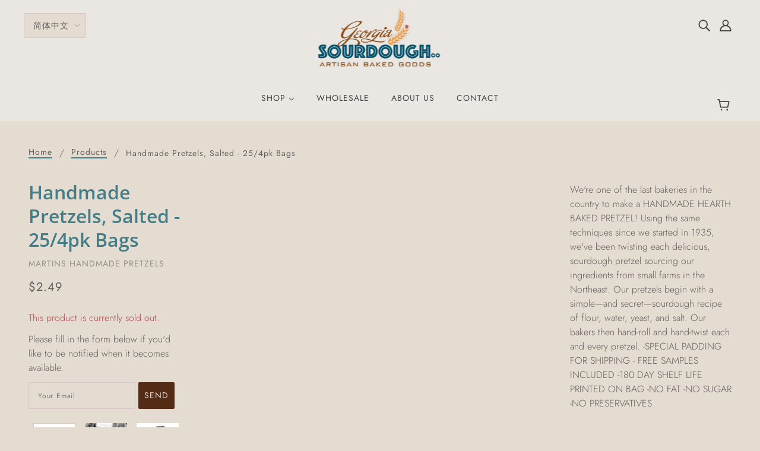

--- FILE ---
content_type: text/html; charset=utf-8
request_url: https://georgiasourdoughco.com/zh/products/handmade-pretzels-salted-25-4pk-bags
body_size: 33976
content:
 
       
      
          
      <!-- using block list: off -->
      <!-- current request path:/zh/products/handmade-pretzels-salted-25-4pk-bags -->
      <!-- shop lock exceptions:none -->
      <!--restricting page: true -->
      <!--shop locking: off -->
      
      
      
      
      
      
      
      
      
    
     
            
      <!doctype html>
<!--[if (gt IE 9)|!(IE)]><!-->
  <html class="no-js" lang="zh-CN">
<!--<![endif]-->

  <head>
    <!-- Blockshop Theme - Version 6.3.3 by Troop Themes - http://troopthemes.com/ -->

    <meta charset="UTF-8">
    <meta http-equiv="X-UA-Compatible" content="IE=edge,chrome=1">
    <meta name="viewport" content="width=device-width, initial-scale=1.0, maximum-scale=5.0">
    
      <meta name="description" content="We&#39;re one of the last bakeries in the country to make a HANDMADE HEARTH BAKED PRETZEL! Using the same techniques since we started in 1935, we&#39;ve been twisting each delicious, sourdough pretzel sourcing our ingredients from small farms in the Northeast. Our pretzels begin with a simple—and secret—sourdough recipe of flo">
    

    

<meta property="og:site_name" content="Georgia Sourdough Co.">
<meta property="og:url" content="https://georgiasourdoughco.com/zh/products/handmade-pretzels-salted-25-4pk-bags">
<meta property="og:title" content="Handmade Pretzels, Salted - 25/4pk Bags">
<meta property="og:type" content="product">
<meta property="og:description" content="We&#39;re one of the last bakeries in the country to make a HANDMADE HEARTH BAKED PRETZEL! Using the same techniques since we started in 1935, we&#39;ve been twisting each delicious, sourdough pretzel sourcing our ingredients from small farms in the Northeast. Our pretzels begin with a simple—and secret—sourdough recipe of flo"><meta property="og:price:amount" content="2.49">
  <meta property="og:price:currency" content="USD"><meta property="og:image" content="http://georgiasourdoughco.com/cdn/shop/products/adc4175d2615a34e5f893c63f2cd469d57525e68dcdc83f61f7e644ec1870c46_1024x1024.png?v=1709352861"><meta property="og:image" content="http://georgiasourdoughco.com/cdn/shop/files/7bad4b8b18254f3cd5cd3c70ff9acbfc6cfc8e6b03c73b01ebb281c3e163f431_1024x1024.png?v=1709352864"><meta property="og:image" content="http://georgiasourdoughco.com/cdn/shop/files/7bf9ee7832b352b8e8e9fa3aa13d8d72489fc160bd767b8c3bfda45b69afa973_1024x1024.jpg?v=1709352867">
<meta property="og:image:secure_url" content="http://georgiasourdoughco.com/cdn/shop/products/adc4175d2615a34e5f893c63f2cd469d57525e68dcdc83f61f7e644ec1870c46_1024x1024.png?v=1709352861"><meta property="og:image:secure_url" content="http://georgiasourdoughco.com/cdn/shop/files/7bad4b8b18254f3cd5cd3c70ff9acbfc6cfc8e6b03c73b01ebb281c3e163f431_1024x1024.png?v=1709352864"><meta property="og:image:secure_url" content="http://georgiasourdoughco.com/cdn/shop/files/7bf9ee7832b352b8e8e9fa3aa13d8d72489fc160bd767b8c3bfda45b69afa973_1024x1024.jpg?v=1709352867">

<meta name="twitter:site" content="@">
<meta name="twitter:card" content="summary_large_image">
<meta name="twitter:title" content="Handmade Pretzels, Salted - 25/4pk Bags">
<meta name="twitter:description" content="We&#39;re one of the last bakeries in the country to make a HANDMADE HEARTH BAKED PRETZEL! Using the same techniques since we started in 1935, we&#39;ve been twisting each delicious, sourdough pretzel sourcing our ingredients from small farms in the Northeast. Our pretzels begin with a simple—and secret—sourdough recipe of flo">


    <link rel="canonical" href="https://georgiasourdoughco.com/zh/products/handmade-pretzels-salted-25-4pk-bags">
    <link rel="preconnect" href="https://cdn.shopify.com">

    
      <link rel="shortcut icon" href="//georgiasourdoughco.com/cdn/shop/files/love-heart-drawn-in-lights_32x32.jpg?v=1614709069" type="image/png">
    

    
      <title>Handmade Pretzels, Salted - 25/4pk Bags | Georgia Sourdough Co.</title>
    

    <script type='text/javascript' src='https://georgiasourdoughco.com/apps/wlm/js/wlm-1.1.js'></script>


 
 









<style type="text/css">.wlm-message-pnf{text-align:center;}#wlm-pwd-form {padding: 30px 0;text-align: center}#wlm-wrapper,.wlm-form-holder {display: inline-block}#wlm-pwd-error {display: none;color: #fb8077;text-align: left}#wlm-pwd-error.wlm-error {border: 1px solid #fb8077}#wlm-pwd-form-button {display: inline-block!important;height: auto!important;padding: 8px 15px!important;background: #777;border-radius: 3px!important;color: #fff!important;text-decoration: none!important;vertical-align: top}.wlm-instantclick-fix,.wlm-item-selector {position: absolute;z-index: -999;display: none;height: 0;width: 0;font-size: 0;line-height: 0}</style>












        
      <script type='text/javascript'>
      
        wlm.navigateByLocation();
      
      wlm.jq(document).ready(function(){
        wlm.removeLinks();
      });
    </script>
    
    
<script>window.performance && window.performance.mark && window.performance.mark('shopify.content_for_header.start');</script><meta id="shopify-digital-wallet" name="shopify-digital-wallet" content="/26984775763/digital_wallets/dialog">
<meta name="shopify-checkout-api-token" content="52c8872010522e1dda26cc865941e8be">
<meta id="in-context-paypal-metadata" data-shop-id="26984775763" data-venmo-supported="false" data-environment="production" data-locale="zh_CN" data-paypal-v4="true" data-currency="USD">
<link rel="alternate" hreflang="x-default" href="https://georgiasourdoughco.com/products/handmade-pretzels-salted-25-4pk-bags">
<link rel="alternate" hreflang="en" href="https://georgiasourdoughco.com/products/handmade-pretzels-salted-25-4pk-bags">
<link rel="alternate" hreflang="es" href="https://georgiasourdoughco.com/es/products/handmade-pretzels-salted-25-4pk-bags">
<link rel="alternate" hreflang="hi" href="https://georgiasourdoughco.com/hi/products/handmade-pretzels-salted-25-4pk-bags">
<link rel="alternate" hreflang="fr" href="https://georgiasourdoughco.com/fr/products/handmade-pretzels-salted-25-4pk-bags">
<link rel="alternate" hreflang="ru" href="https://georgiasourdoughco.com/ru/products/handmade-pretzels-salted-25-4pk-bags">
<link rel="alternate" hreflang="zh-Hans" href="https://georgiasourdoughco.com/zh/products/handmade-pretzels-salted-25-4pk-bags">
<link rel="alternate" hreflang="zh-Hans-US" href="https://georgiasourdoughco.com/zh/products/handmade-pretzels-salted-25-4pk-bags">
<link rel="alternate" hreflang="zh-Hans-CN" href="https://georgiasourdoughco.com/zh-cn/products/handmade-pretzels-salted-25-4pk-bags">
<link rel="alternate" hreflang="zh-Hans-AC" href="https://georgiasourdoughco.com/zh/products/handmade-pretzels-salted-25-4pk-bags">
<link rel="alternate" hreflang="zh-Hans-AD" href="https://georgiasourdoughco.com/zh/products/handmade-pretzels-salted-25-4pk-bags">
<link rel="alternate" hreflang="zh-Hans-AE" href="https://georgiasourdoughco.com/zh/products/handmade-pretzels-salted-25-4pk-bags">
<link rel="alternate" hreflang="zh-Hans-AF" href="https://georgiasourdoughco.com/zh/products/handmade-pretzels-salted-25-4pk-bags">
<link rel="alternate" hreflang="zh-Hans-AG" href="https://georgiasourdoughco.com/zh/products/handmade-pretzels-salted-25-4pk-bags">
<link rel="alternate" hreflang="zh-Hans-AI" href="https://georgiasourdoughco.com/zh/products/handmade-pretzels-salted-25-4pk-bags">
<link rel="alternate" hreflang="zh-Hans-AL" href="https://georgiasourdoughco.com/zh/products/handmade-pretzels-salted-25-4pk-bags">
<link rel="alternate" hreflang="zh-Hans-AM" href="https://georgiasourdoughco.com/zh/products/handmade-pretzels-salted-25-4pk-bags">
<link rel="alternate" hreflang="zh-Hans-AO" href="https://georgiasourdoughco.com/zh/products/handmade-pretzels-salted-25-4pk-bags">
<link rel="alternate" hreflang="zh-Hans-AR" href="https://georgiasourdoughco.com/zh/products/handmade-pretzels-salted-25-4pk-bags">
<link rel="alternate" hreflang="zh-Hans-AT" href="https://georgiasourdoughco.com/zh/products/handmade-pretzels-salted-25-4pk-bags">
<link rel="alternate" hreflang="zh-Hans-AU" href="https://georgiasourdoughco.com/zh/products/handmade-pretzels-salted-25-4pk-bags">
<link rel="alternate" hreflang="zh-Hans-AW" href="https://georgiasourdoughco.com/zh/products/handmade-pretzels-salted-25-4pk-bags">
<link rel="alternate" hreflang="zh-Hans-AX" href="https://georgiasourdoughco.com/zh/products/handmade-pretzels-salted-25-4pk-bags">
<link rel="alternate" hreflang="zh-Hans-AZ" href="https://georgiasourdoughco.com/zh/products/handmade-pretzels-salted-25-4pk-bags">
<link rel="alternate" hreflang="zh-Hans-BA" href="https://georgiasourdoughco.com/zh/products/handmade-pretzels-salted-25-4pk-bags">
<link rel="alternate" hreflang="zh-Hans-BB" href="https://georgiasourdoughco.com/zh/products/handmade-pretzels-salted-25-4pk-bags">
<link rel="alternate" hreflang="zh-Hans-BD" href="https://georgiasourdoughco.com/zh/products/handmade-pretzels-salted-25-4pk-bags">
<link rel="alternate" hreflang="zh-Hans-BE" href="https://georgiasourdoughco.com/zh/products/handmade-pretzels-salted-25-4pk-bags">
<link rel="alternate" hreflang="zh-Hans-BF" href="https://georgiasourdoughco.com/zh/products/handmade-pretzels-salted-25-4pk-bags">
<link rel="alternate" hreflang="zh-Hans-BG" href="https://georgiasourdoughco.com/zh/products/handmade-pretzels-salted-25-4pk-bags">
<link rel="alternate" hreflang="zh-Hans-BH" href="https://georgiasourdoughco.com/zh/products/handmade-pretzels-salted-25-4pk-bags">
<link rel="alternate" hreflang="zh-Hans-BI" href="https://georgiasourdoughco.com/zh/products/handmade-pretzels-salted-25-4pk-bags">
<link rel="alternate" hreflang="zh-Hans-BJ" href="https://georgiasourdoughco.com/zh/products/handmade-pretzels-salted-25-4pk-bags">
<link rel="alternate" hreflang="zh-Hans-BL" href="https://georgiasourdoughco.com/zh/products/handmade-pretzels-salted-25-4pk-bags">
<link rel="alternate" hreflang="zh-Hans-BM" href="https://georgiasourdoughco.com/zh/products/handmade-pretzels-salted-25-4pk-bags">
<link rel="alternate" hreflang="zh-Hans-BN" href="https://georgiasourdoughco.com/zh/products/handmade-pretzels-salted-25-4pk-bags">
<link rel="alternate" hreflang="zh-Hans-BO" href="https://georgiasourdoughco.com/zh/products/handmade-pretzels-salted-25-4pk-bags">
<link rel="alternate" hreflang="zh-Hans-BQ" href="https://georgiasourdoughco.com/zh/products/handmade-pretzels-salted-25-4pk-bags">
<link rel="alternate" hreflang="zh-Hans-BR" href="https://georgiasourdoughco.com/zh/products/handmade-pretzels-salted-25-4pk-bags">
<link rel="alternate" hreflang="zh-Hans-BS" href="https://georgiasourdoughco.com/zh/products/handmade-pretzels-salted-25-4pk-bags">
<link rel="alternate" hreflang="zh-Hans-BT" href="https://georgiasourdoughco.com/zh/products/handmade-pretzels-salted-25-4pk-bags">
<link rel="alternate" hreflang="zh-Hans-BW" href="https://georgiasourdoughco.com/zh/products/handmade-pretzels-salted-25-4pk-bags">
<link rel="alternate" hreflang="zh-Hans-BY" href="https://georgiasourdoughco.com/zh/products/handmade-pretzels-salted-25-4pk-bags">
<link rel="alternate" hreflang="zh-Hans-BZ" href="https://georgiasourdoughco.com/zh/products/handmade-pretzels-salted-25-4pk-bags">
<link rel="alternate" hreflang="zh-Hans-CA" href="https://georgiasourdoughco.com/zh/products/handmade-pretzels-salted-25-4pk-bags">
<link rel="alternate" hreflang="zh-Hans-CC" href="https://georgiasourdoughco.com/zh/products/handmade-pretzels-salted-25-4pk-bags">
<link rel="alternate" hreflang="zh-Hans-CD" href="https://georgiasourdoughco.com/zh/products/handmade-pretzels-salted-25-4pk-bags">
<link rel="alternate" hreflang="zh-Hans-CF" href="https://georgiasourdoughco.com/zh/products/handmade-pretzels-salted-25-4pk-bags">
<link rel="alternate" hreflang="zh-Hans-CG" href="https://georgiasourdoughco.com/zh/products/handmade-pretzels-salted-25-4pk-bags">
<link rel="alternate" hreflang="zh-Hans-CH" href="https://georgiasourdoughco.com/zh/products/handmade-pretzels-salted-25-4pk-bags">
<link rel="alternate" hreflang="zh-Hans-CI" href="https://georgiasourdoughco.com/zh/products/handmade-pretzels-salted-25-4pk-bags">
<link rel="alternate" hreflang="zh-Hans-CK" href="https://georgiasourdoughco.com/zh/products/handmade-pretzels-salted-25-4pk-bags">
<link rel="alternate" hreflang="zh-Hans-CL" href="https://georgiasourdoughco.com/zh/products/handmade-pretzels-salted-25-4pk-bags">
<link rel="alternate" hreflang="zh-Hans-CM" href="https://georgiasourdoughco.com/zh/products/handmade-pretzels-salted-25-4pk-bags">
<link rel="alternate" hreflang="zh-Hans-CO" href="https://georgiasourdoughco.com/zh/products/handmade-pretzels-salted-25-4pk-bags">
<link rel="alternate" hreflang="zh-Hans-CR" href="https://georgiasourdoughco.com/zh/products/handmade-pretzels-salted-25-4pk-bags">
<link rel="alternate" hreflang="zh-Hans-CV" href="https://georgiasourdoughco.com/zh/products/handmade-pretzels-salted-25-4pk-bags">
<link rel="alternate" hreflang="zh-Hans-CW" href="https://georgiasourdoughco.com/zh/products/handmade-pretzels-salted-25-4pk-bags">
<link rel="alternate" hreflang="zh-Hans-CX" href="https://georgiasourdoughco.com/zh/products/handmade-pretzels-salted-25-4pk-bags">
<link rel="alternate" hreflang="zh-Hans-CY" href="https://georgiasourdoughco.com/zh/products/handmade-pretzels-salted-25-4pk-bags">
<link rel="alternate" hreflang="zh-Hans-CZ" href="https://georgiasourdoughco.com/zh/products/handmade-pretzels-salted-25-4pk-bags">
<link rel="alternate" hreflang="zh-Hans-DE" href="https://georgiasourdoughco.com/zh/products/handmade-pretzels-salted-25-4pk-bags">
<link rel="alternate" hreflang="zh-Hans-DJ" href="https://georgiasourdoughco.com/zh/products/handmade-pretzels-salted-25-4pk-bags">
<link rel="alternate" hreflang="zh-Hans-DK" href="https://georgiasourdoughco.com/zh/products/handmade-pretzels-salted-25-4pk-bags">
<link rel="alternate" hreflang="zh-Hans-DM" href="https://georgiasourdoughco.com/zh/products/handmade-pretzels-salted-25-4pk-bags">
<link rel="alternate" hreflang="zh-Hans-DO" href="https://georgiasourdoughco.com/zh/products/handmade-pretzels-salted-25-4pk-bags">
<link rel="alternate" hreflang="zh-Hans-DZ" href="https://georgiasourdoughco.com/zh/products/handmade-pretzels-salted-25-4pk-bags">
<link rel="alternate" hreflang="zh-Hans-EC" href="https://georgiasourdoughco.com/zh/products/handmade-pretzels-salted-25-4pk-bags">
<link rel="alternate" hreflang="zh-Hans-EE" href="https://georgiasourdoughco.com/zh/products/handmade-pretzels-salted-25-4pk-bags">
<link rel="alternate" hreflang="zh-Hans-EG" href="https://georgiasourdoughco.com/zh/products/handmade-pretzels-salted-25-4pk-bags">
<link rel="alternate" hreflang="zh-Hans-EH" href="https://georgiasourdoughco.com/zh/products/handmade-pretzels-salted-25-4pk-bags">
<link rel="alternate" hreflang="zh-Hans-ER" href="https://georgiasourdoughco.com/zh/products/handmade-pretzels-salted-25-4pk-bags">
<link rel="alternate" hreflang="zh-Hans-ES" href="https://georgiasourdoughco.com/zh/products/handmade-pretzels-salted-25-4pk-bags">
<link rel="alternate" hreflang="zh-Hans-ET" href="https://georgiasourdoughco.com/zh/products/handmade-pretzels-salted-25-4pk-bags">
<link rel="alternate" hreflang="zh-Hans-FI" href="https://georgiasourdoughco.com/zh/products/handmade-pretzels-salted-25-4pk-bags">
<link rel="alternate" hreflang="zh-Hans-FJ" href="https://georgiasourdoughco.com/zh/products/handmade-pretzels-salted-25-4pk-bags">
<link rel="alternate" hreflang="zh-Hans-FK" href="https://georgiasourdoughco.com/zh/products/handmade-pretzels-salted-25-4pk-bags">
<link rel="alternate" hreflang="zh-Hans-FO" href="https://georgiasourdoughco.com/zh/products/handmade-pretzels-salted-25-4pk-bags">
<link rel="alternate" hreflang="zh-Hans-FR" href="https://georgiasourdoughco.com/zh/products/handmade-pretzels-salted-25-4pk-bags">
<link rel="alternate" hreflang="zh-Hans-GA" href="https://georgiasourdoughco.com/zh/products/handmade-pretzels-salted-25-4pk-bags">
<link rel="alternate" hreflang="zh-Hans-GB" href="https://georgiasourdoughco.com/zh/products/handmade-pretzels-salted-25-4pk-bags">
<link rel="alternate" hreflang="zh-Hans-GD" href="https://georgiasourdoughco.com/zh/products/handmade-pretzels-salted-25-4pk-bags">
<link rel="alternate" hreflang="zh-Hans-GE" href="https://georgiasourdoughco.com/zh/products/handmade-pretzels-salted-25-4pk-bags">
<link rel="alternate" hreflang="zh-Hans-GF" href="https://georgiasourdoughco.com/zh/products/handmade-pretzels-salted-25-4pk-bags">
<link rel="alternate" hreflang="zh-Hans-GG" href="https://georgiasourdoughco.com/zh/products/handmade-pretzels-salted-25-4pk-bags">
<link rel="alternate" hreflang="zh-Hans-GH" href="https://georgiasourdoughco.com/zh/products/handmade-pretzels-salted-25-4pk-bags">
<link rel="alternate" hreflang="zh-Hans-GI" href="https://georgiasourdoughco.com/zh/products/handmade-pretzels-salted-25-4pk-bags">
<link rel="alternate" hreflang="zh-Hans-GL" href="https://georgiasourdoughco.com/zh/products/handmade-pretzels-salted-25-4pk-bags">
<link rel="alternate" hreflang="zh-Hans-GM" href="https://georgiasourdoughco.com/zh/products/handmade-pretzels-salted-25-4pk-bags">
<link rel="alternate" hreflang="zh-Hans-GN" href="https://georgiasourdoughco.com/zh/products/handmade-pretzels-salted-25-4pk-bags">
<link rel="alternate" hreflang="zh-Hans-GP" href="https://georgiasourdoughco.com/zh/products/handmade-pretzels-salted-25-4pk-bags">
<link rel="alternate" hreflang="zh-Hans-GQ" href="https://georgiasourdoughco.com/zh/products/handmade-pretzels-salted-25-4pk-bags">
<link rel="alternate" hreflang="zh-Hans-GR" href="https://georgiasourdoughco.com/zh/products/handmade-pretzels-salted-25-4pk-bags">
<link rel="alternate" hreflang="zh-Hans-GS" href="https://georgiasourdoughco.com/zh/products/handmade-pretzels-salted-25-4pk-bags">
<link rel="alternate" hreflang="zh-Hans-GT" href="https://georgiasourdoughco.com/zh/products/handmade-pretzels-salted-25-4pk-bags">
<link rel="alternate" hreflang="zh-Hans-GW" href="https://georgiasourdoughco.com/zh/products/handmade-pretzels-salted-25-4pk-bags">
<link rel="alternate" hreflang="zh-Hans-GY" href="https://georgiasourdoughco.com/zh/products/handmade-pretzels-salted-25-4pk-bags">
<link rel="alternate" hreflang="zh-Hans-HK" href="https://georgiasourdoughco.com/zh/products/handmade-pretzels-salted-25-4pk-bags">
<link rel="alternate" hreflang="zh-Hans-HN" href="https://georgiasourdoughco.com/zh/products/handmade-pretzels-salted-25-4pk-bags">
<link rel="alternate" hreflang="zh-Hans-HR" href="https://georgiasourdoughco.com/zh/products/handmade-pretzels-salted-25-4pk-bags">
<link rel="alternate" hreflang="zh-Hans-HT" href="https://georgiasourdoughco.com/zh/products/handmade-pretzels-salted-25-4pk-bags">
<link rel="alternate" hreflang="zh-Hans-HU" href="https://georgiasourdoughco.com/zh/products/handmade-pretzels-salted-25-4pk-bags">
<link rel="alternate" hreflang="zh-Hans-ID" href="https://georgiasourdoughco.com/zh/products/handmade-pretzels-salted-25-4pk-bags">
<link rel="alternate" hreflang="zh-Hans-IE" href="https://georgiasourdoughco.com/zh/products/handmade-pretzels-salted-25-4pk-bags">
<link rel="alternate" hreflang="zh-Hans-IL" href="https://georgiasourdoughco.com/zh/products/handmade-pretzels-salted-25-4pk-bags">
<link rel="alternate" hreflang="zh-Hans-IM" href="https://georgiasourdoughco.com/zh/products/handmade-pretzels-salted-25-4pk-bags">
<link rel="alternate" hreflang="zh-Hans-IN" href="https://georgiasourdoughco.com/zh/products/handmade-pretzels-salted-25-4pk-bags">
<link rel="alternate" hreflang="zh-Hans-IO" href="https://georgiasourdoughco.com/zh/products/handmade-pretzels-salted-25-4pk-bags">
<link rel="alternate" hreflang="zh-Hans-IQ" href="https://georgiasourdoughco.com/zh/products/handmade-pretzels-salted-25-4pk-bags">
<link rel="alternate" hreflang="zh-Hans-IS" href="https://georgiasourdoughco.com/zh/products/handmade-pretzels-salted-25-4pk-bags">
<link rel="alternate" hreflang="zh-Hans-IT" href="https://georgiasourdoughco.com/zh/products/handmade-pretzels-salted-25-4pk-bags">
<link rel="alternate" hreflang="zh-Hans-JE" href="https://georgiasourdoughco.com/zh/products/handmade-pretzels-salted-25-4pk-bags">
<link rel="alternate" hreflang="zh-Hans-JM" href="https://georgiasourdoughco.com/zh/products/handmade-pretzels-salted-25-4pk-bags">
<link rel="alternate" hreflang="zh-Hans-JO" href="https://georgiasourdoughco.com/zh/products/handmade-pretzels-salted-25-4pk-bags">
<link rel="alternate" hreflang="zh-Hans-JP" href="https://georgiasourdoughco.com/zh/products/handmade-pretzels-salted-25-4pk-bags">
<link rel="alternate" hreflang="zh-Hans-KE" href="https://georgiasourdoughco.com/zh/products/handmade-pretzels-salted-25-4pk-bags">
<link rel="alternate" hreflang="zh-Hans-KG" href="https://georgiasourdoughco.com/zh/products/handmade-pretzels-salted-25-4pk-bags">
<link rel="alternate" hreflang="zh-Hans-KH" href="https://georgiasourdoughco.com/zh/products/handmade-pretzels-salted-25-4pk-bags">
<link rel="alternate" hreflang="zh-Hans-KI" href="https://georgiasourdoughco.com/zh/products/handmade-pretzels-salted-25-4pk-bags">
<link rel="alternate" hreflang="zh-Hans-KM" href="https://georgiasourdoughco.com/zh/products/handmade-pretzels-salted-25-4pk-bags">
<link rel="alternate" hreflang="zh-Hans-KN" href="https://georgiasourdoughco.com/zh/products/handmade-pretzels-salted-25-4pk-bags">
<link rel="alternate" hreflang="zh-Hans-KR" href="https://georgiasourdoughco.com/zh/products/handmade-pretzels-salted-25-4pk-bags">
<link rel="alternate" hreflang="zh-Hans-KW" href="https://georgiasourdoughco.com/zh/products/handmade-pretzels-salted-25-4pk-bags">
<link rel="alternate" hreflang="zh-Hans-KY" href="https://georgiasourdoughco.com/zh/products/handmade-pretzels-salted-25-4pk-bags">
<link rel="alternate" hreflang="zh-Hans-KZ" href="https://georgiasourdoughco.com/zh/products/handmade-pretzels-salted-25-4pk-bags">
<link rel="alternate" hreflang="zh-Hans-LA" href="https://georgiasourdoughco.com/zh/products/handmade-pretzels-salted-25-4pk-bags">
<link rel="alternate" hreflang="zh-Hans-LB" href="https://georgiasourdoughco.com/zh/products/handmade-pretzels-salted-25-4pk-bags">
<link rel="alternate" hreflang="zh-Hans-LC" href="https://georgiasourdoughco.com/zh/products/handmade-pretzels-salted-25-4pk-bags">
<link rel="alternate" hreflang="zh-Hans-LI" href="https://georgiasourdoughco.com/zh/products/handmade-pretzels-salted-25-4pk-bags">
<link rel="alternate" hreflang="zh-Hans-LK" href="https://georgiasourdoughco.com/zh/products/handmade-pretzels-salted-25-4pk-bags">
<link rel="alternate" hreflang="zh-Hans-LR" href="https://georgiasourdoughco.com/zh/products/handmade-pretzels-salted-25-4pk-bags">
<link rel="alternate" hreflang="zh-Hans-LS" href="https://georgiasourdoughco.com/zh/products/handmade-pretzels-salted-25-4pk-bags">
<link rel="alternate" hreflang="zh-Hans-LT" href="https://georgiasourdoughco.com/zh/products/handmade-pretzels-salted-25-4pk-bags">
<link rel="alternate" hreflang="zh-Hans-LU" href="https://georgiasourdoughco.com/zh/products/handmade-pretzels-salted-25-4pk-bags">
<link rel="alternate" hreflang="zh-Hans-LV" href="https://georgiasourdoughco.com/zh/products/handmade-pretzels-salted-25-4pk-bags">
<link rel="alternate" hreflang="zh-Hans-LY" href="https://georgiasourdoughco.com/zh/products/handmade-pretzels-salted-25-4pk-bags">
<link rel="alternate" hreflang="zh-Hans-MA" href="https://georgiasourdoughco.com/zh/products/handmade-pretzels-salted-25-4pk-bags">
<link rel="alternate" hreflang="zh-Hans-MC" href="https://georgiasourdoughco.com/zh/products/handmade-pretzels-salted-25-4pk-bags">
<link rel="alternate" hreflang="zh-Hans-MD" href="https://georgiasourdoughco.com/zh/products/handmade-pretzels-salted-25-4pk-bags">
<link rel="alternate" hreflang="zh-Hans-ME" href="https://georgiasourdoughco.com/zh/products/handmade-pretzels-salted-25-4pk-bags">
<link rel="alternate" hreflang="zh-Hans-MF" href="https://georgiasourdoughco.com/zh/products/handmade-pretzels-salted-25-4pk-bags">
<link rel="alternate" hreflang="zh-Hans-MG" href="https://georgiasourdoughco.com/zh/products/handmade-pretzels-salted-25-4pk-bags">
<link rel="alternate" hreflang="zh-Hans-MK" href="https://georgiasourdoughco.com/zh/products/handmade-pretzels-salted-25-4pk-bags">
<link rel="alternate" hreflang="zh-Hans-ML" href="https://georgiasourdoughco.com/zh/products/handmade-pretzels-salted-25-4pk-bags">
<link rel="alternate" hreflang="zh-Hans-MM" href="https://georgiasourdoughco.com/zh/products/handmade-pretzels-salted-25-4pk-bags">
<link rel="alternate" hreflang="zh-Hans-MN" href="https://georgiasourdoughco.com/zh/products/handmade-pretzels-salted-25-4pk-bags">
<link rel="alternate" hreflang="zh-Hans-MO" href="https://georgiasourdoughco.com/zh/products/handmade-pretzels-salted-25-4pk-bags">
<link rel="alternate" hreflang="zh-Hans-MQ" href="https://georgiasourdoughco.com/zh/products/handmade-pretzels-salted-25-4pk-bags">
<link rel="alternate" hreflang="zh-Hans-MR" href="https://georgiasourdoughco.com/zh/products/handmade-pretzels-salted-25-4pk-bags">
<link rel="alternate" hreflang="zh-Hans-MS" href="https://georgiasourdoughco.com/zh/products/handmade-pretzels-salted-25-4pk-bags">
<link rel="alternate" hreflang="zh-Hans-MT" href="https://georgiasourdoughco.com/zh/products/handmade-pretzels-salted-25-4pk-bags">
<link rel="alternate" hreflang="zh-Hans-MU" href="https://georgiasourdoughco.com/zh/products/handmade-pretzels-salted-25-4pk-bags">
<link rel="alternate" hreflang="zh-Hans-MV" href="https://georgiasourdoughco.com/zh/products/handmade-pretzels-salted-25-4pk-bags">
<link rel="alternate" hreflang="zh-Hans-MW" href="https://georgiasourdoughco.com/zh/products/handmade-pretzels-salted-25-4pk-bags">
<link rel="alternate" hreflang="zh-Hans-MX" href="https://georgiasourdoughco.com/zh/products/handmade-pretzels-salted-25-4pk-bags">
<link rel="alternate" hreflang="zh-Hans-MY" href="https://georgiasourdoughco.com/zh/products/handmade-pretzels-salted-25-4pk-bags">
<link rel="alternate" hreflang="zh-Hans-MZ" href="https://georgiasourdoughco.com/zh/products/handmade-pretzels-salted-25-4pk-bags">
<link rel="alternate" hreflang="zh-Hans-NA" href="https://georgiasourdoughco.com/zh/products/handmade-pretzels-salted-25-4pk-bags">
<link rel="alternate" hreflang="zh-Hans-NC" href="https://georgiasourdoughco.com/zh/products/handmade-pretzels-salted-25-4pk-bags">
<link rel="alternate" hreflang="zh-Hans-NE" href="https://georgiasourdoughco.com/zh/products/handmade-pretzels-salted-25-4pk-bags">
<link rel="alternate" hreflang="zh-Hans-NF" href="https://georgiasourdoughco.com/zh/products/handmade-pretzels-salted-25-4pk-bags">
<link rel="alternate" hreflang="zh-Hans-NG" href="https://georgiasourdoughco.com/zh/products/handmade-pretzels-salted-25-4pk-bags">
<link rel="alternate" hreflang="zh-Hans-NI" href="https://georgiasourdoughco.com/zh/products/handmade-pretzels-salted-25-4pk-bags">
<link rel="alternate" hreflang="zh-Hans-NL" href="https://georgiasourdoughco.com/zh/products/handmade-pretzels-salted-25-4pk-bags">
<link rel="alternate" hreflang="zh-Hans-NO" href="https://georgiasourdoughco.com/zh/products/handmade-pretzels-salted-25-4pk-bags">
<link rel="alternate" hreflang="zh-Hans-NP" href="https://georgiasourdoughco.com/zh/products/handmade-pretzels-salted-25-4pk-bags">
<link rel="alternate" hreflang="zh-Hans-NR" href="https://georgiasourdoughco.com/zh/products/handmade-pretzels-salted-25-4pk-bags">
<link rel="alternate" hreflang="zh-Hans-NU" href="https://georgiasourdoughco.com/zh/products/handmade-pretzels-salted-25-4pk-bags">
<link rel="alternate" hreflang="zh-Hans-NZ" href="https://georgiasourdoughco.com/zh/products/handmade-pretzels-salted-25-4pk-bags">
<link rel="alternate" hreflang="zh-Hans-OM" href="https://georgiasourdoughco.com/zh/products/handmade-pretzels-salted-25-4pk-bags">
<link rel="alternate" hreflang="zh-Hans-PA" href="https://georgiasourdoughco.com/zh/products/handmade-pretzels-salted-25-4pk-bags">
<link rel="alternate" hreflang="zh-Hans-PE" href="https://georgiasourdoughco.com/zh/products/handmade-pretzels-salted-25-4pk-bags">
<link rel="alternate" hreflang="zh-Hans-PF" href="https://georgiasourdoughco.com/zh/products/handmade-pretzels-salted-25-4pk-bags">
<link rel="alternate" hreflang="zh-Hans-PG" href="https://georgiasourdoughco.com/zh/products/handmade-pretzels-salted-25-4pk-bags">
<link rel="alternate" hreflang="zh-Hans-PH" href="https://georgiasourdoughco.com/zh/products/handmade-pretzels-salted-25-4pk-bags">
<link rel="alternate" hreflang="zh-Hans-PK" href="https://georgiasourdoughco.com/zh/products/handmade-pretzels-salted-25-4pk-bags">
<link rel="alternate" hreflang="zh-Hans-PL" href="https://georgiasourdoughco.com/zh/products/handmade-pretzels-salted-25-4pk-bags">
<link rel="alternate" hreflang="zh-Hans-PM" href="https://georgiasourdoughco.com/zh/products/handmade-pretzels-salted-25-4pk-bags">
<link rel="alternate" hreflang="zh-Hans-PN" href="https://georgiasourdoughco.com/zh/products/handmade-pretzels-salted-25-4pk-bags">
<link rel="alternate" hreflang="zh-Hans-PS" href="https://georgiasourdoughco.com/zh/products/handmade-pretzels-salted-25-4pk-bags">
<link rel="alternate" hreflang="zh-Hans-PT" href="https://georgiasourdoughco.com/zh/products/handmade-pretzels-salted-25-4pk-bags">
<link rel="alternate" hreflang="zh-Hans-PY" href="https://georgiasourdoughco.com/zh/products/handmade-pretzels-salted-25-4pk-bags">
<link rel="alternate" hreflang="zh-Hans-QA" href="https://georgiasourdoughco.com/zh/products/handmade-pretzels-salted-25-4pk-bags">
<link rel="alternate" hreflang="zh-Hans-RE" href="https://georgiasourdoughco.com/zh/products/handmade-pretzels-salted-25-4pk-bags">
<link rel="alternate" hreflang="zh-Hans-RO" href="https://georgiasourdoughco.com/zh/products/handmade-pretzels-salted-25-4pk-bags">
<link rel="alternate" hreflang="zh-Hans-RS" href="https://georgiasourdoughco.com/zh/products/handmade-pretzels-salted-25-4pk-bags">
<link rel="alternate" hreflang="zh-Hans-RU" href="https://georgiasourdoughco.com/zh/products/handmade-pretzels-salted-25-4pk-bags">
<link rel="alternate" hreflang="zh-Hans-RW" href="https://georgiasourdoughco.com/zh/products/handmade-pretzels-salted-25-4pk-bags">
<link rel="alternate" hreflang="zh-Hans-SA" href="https://georgiasourdoughco.com/zh/products/handmade-pretzels-salted-25-4pk-bags">
<link rel="alternate" hreflang="zh-Hans-SB" href="https://georgiasourdoughco.com/zh/products/handmade-pretzels-salted-25-4pk-bags">
<link rel="alternate" hreflang="zh-Hans-SC" href="https://georgiasourdoughco.com/zh/products/handmade-pretzels-salted-25-4pk-bags">
<link rel="alternate" hreflang="zh-Hans-SD" href="https://georgiasourdoughco.com/zh/products/handmade-pretzels-salted-25-4pk-bags">
<link rel="alternate" hreflang="zh-Hans-SE" href="https://georgiasourdoughco.com/zh/products/handmade-pretzels-salted-25-4pk-bags">
<link rel="alternate" hreflang="zh-Hans-SG" href="https://georgiasourdoughco.com/zh/products/handmade-pretzels-salted-25-4pk-bags">
<link rel="alternate" hreflang="zh-Hans-SH" href="https://georgiasourdoughco.com/zh/products/handmade-pretzels-salted-25-4pk-bags">
<link rel="alternate" hreflang="zh-Hans-SI" href="https://georgiasourdoughco.com/zh/products/handmade-pretzels-salted-25-4pk-bags">
<link rel="alternate" hreflang="zh-Hans-SJ" href="https://georgiasourdoughco.com/zh/products/handmade-pretzels-salted-25-4pk-bags">
<link rel="alternate" hreflang="zh-Hans-SK" href="https://georgiasourdoughco.com/zh/products/handmade-pretzels-salted-25-4pk-bags">
<link rel="alternate" hreflang="zh-Hans-SL" href="https://georgiasourdoughco.com/zh/products/handmade-pretzels-salted-25-4pk-bags">
<link rel="alternate" hreflang="zh-Hans-SM" href="https://georgiasourdoughco.com/zh/products/handmade-pretzels-salted-25-4pk-bags">
<link rel="alternate" hreflang="zh-Hans-SN" href="https://georgiasourdoughco.com/zh/products/handmade-pretzels-salted-25-4pk-bags">
<link rel="alternate" hreflang="zh-Hans-SO" href="https://georgiasourdoughco.com/zh/products/handmade-pretzels-salted-25-4pk-bags">
<link rel="alternate" hreflang="zh-Hans-SR" href="https://georgiasourdoughco.com/zh/products/handmade-pretzels-salted-25-4pk-bags">
<link rel="alternate" hreflang="zh-Hans-SS" href="https://georgiasourdoughco.com/zh/products/handmade-pretzels-salted-25-4pk-bags">
<link rel="alternate" hreflang="zh-Hans-ST" href="https://georgiasourdoughco.com/zh/products/handmade-pretzels-salted-25-4pk-bags">
<link rel="alternate" hreflang="zh-Hans-SV" href="https://georgiasourdoughco.com/zh/products/handmade-pretzels-salted-25-4pk-bags">
<link rel="alternate" hreflang="zh-Hans-SX" href="https://georgiasourdoughco.com/zh/products/handmade-pretzels-salted-25-4pk-bags">
<link rel="alternate" hreflang="zh-Hans-SZ" href="https://georgiasourdoughco.com/zh/products/handmade-pretzels-salted-25-4pk-bags">
<link rel="alternate" hreflang="zh-Hans-TA" href="https://georgiasourdoughco.com/zh/products/handmade-pretzels-salted-25-4pk-bags">
<link rel="alternate" hreflang="zh-Hans-TC" href="https://georgiasourdoughco.com/zh/products/handmade-pretzels-salted-25-4pk-bags">
<link rel="alternate" hreflang="zh-Hans-TD" href="https://georgiasourdoughco.com/zh/products/handmade-pretzels-salted-25-4pk-bags">
<link rel="alternate" hreflang="zh-Hans-TF" href="https://georgiasourdoughco.com/zh/products/handmade-pretzels-salted-25-4pk-bags">
<link rel="alternate" hreflang="zh-Hans-TG" href="https://georgiasourdoughco.com/zh/products/handmade-pretzels-salted-25-4pk-bags">
<link rel="alternate" hreflang="zh-Hans-TH" href="https://georgiasourdoughco.com/zh/products/handmade-pretzels-salted-25-4pk-bags">
<link rel="alternate" hreflang="zh-Hans-TJ" href="https://georgiasourdoughco.com/zh/products/handmade-pretzels-salted-25-4pk-bags">
<link rel="alternate" hreflang="zh-Hans-TK" href="https://georgiasourdoughco.com/zh/products/handmade-pretzels-salted-25-4pk-bags">
<link rel="alternate" hreflang="zh-Hans-TL" href="https://georgiasourdoughco.com/zh/products/handmade-pretzels-salted-25-4pk-bags">
<link rel="alternate" hreflang="zh-Hans-TM" href="https://georgiasourdoughco.com/zh/products/handmade-pretzels-salted-25-4pk-bags">
<link rel="alternate" hreflang="zh-Hans-TN" href="https://georgiasourdoughco.com/zh/products/handmade-pretzels-salted-25-4pk-bags">
<link rel="alternate" hreflang="zh-Hans-TO" href="https://georgiasourdoughco.com/zh/products/handmade-pretzels-salted-25-4pk-bags">
<link rel="alternate" hreflang="zh-Hans-TR" href="https://georgiasourdoughco.com/zh/products/handmade-pretzels-salted-25-4pk-bags">
<link rel="alternate" hreflang="zh-Hans-TT" href="https://georgiasourdoughco.com/zh/products/handmade-pretzels-salted-25-4pk-bags">
<link rel="alternate" hreflang="zh-Hans-TV" href="https://georgiasourdoughco.com/zh/products/handmade-pretzels-salted-25-4pk-bags">
<link rel="alternate" hreflang="zh-Hans-TW" href="https://georgiasourdoughco.com/zh/products/handmade-pretzels-salted-25-4pk-bags">
<link rel="alternate" hreflang="zh-Hans-TZ" href="https://georgiasourdoughco.com/zh/products/handmade-pretzels-salted-25-4pk-bags">
<link rel="alternate" hreflang="zh-Hans-UA" href="https://georgiasourdoughco.com/zh/products/handmade-pretzels-salted-25-4pk-bags">
<link rel="alternate" hreflang="zh-Hans-UG" href="https://georgiasourdoughco.com/zh/products/handmade-pretzels-salted-25-4pk-bags">
<link rel="alternate" hreflang="zh-Hans-UM" href="https://georgiasourdoughco.com/zh/products/handmade-pretzels-salted-25-4pk-bags">
<link rel="alternate" hreflang="zh-Hans-UY" href="https://georgiasourdoughco.com/zh/products/handmade-pretzels-salted-25-4pk-bags">
<link rel="alternate" hreflang="zh-Hans-UZ" href="https://georgiasourdoughco.com/zh/products/handmade-pretzels-salted-25-4pk-bags">
<link rel="alternate" hreflang="zh-Hans-VA" href="https://georgiasourdoughco.com/zh/products/handmade-pretzels-salted-25-4pk-bags">
<link rel="alternate" hreflang="zh-Hans-VC" href="https://georgiasourdoughco.com/zh/products/handmade-pretzels-salted-25-4pk-bags">
<link rel="alternate" hreflang="zh-Hans-VE" href="https://georgiasourdoughco.com/zh/products/handmade-pretzels-salted-25-4pk-bags">
<link rel="alternate" hreflang="zh-Hans-VG" href="https://georgiasourdoughco.com/zh/products/handmade-pretzels-salted-25-4pk-bags">
<link rel="alternate" hreflang="zh-Hans-VN" href="https://georgiasourdoughco.com/zh/products/handmade-pretzels-salted-25-4pk-bags">
<link rel="alternate" hreflang="zh-Hans-VU" href="https://georgiasourdoughco.com/zh/products/handmade-pretzels-salted-25-4pk-bags">
<link rel="alternate" hreflang="zh-Hans-WF" href="https://georgiasourdoughco.com/zh/products/handmade-pretzels-salted-25-4pk-bags">
<link rel="alternate" hreflang="zh-Hans-WS" href="https://georgiasourdoughco.com/zh/products/handmade-pretzels-salted-25-4pk-bags">
<link rel="alternate" hreflang="zh-Hans-XK" href="https://georgiasourdoughco.com/zh/products/handmade-pretzels-salted-25-4pk-bags">
<link rel="alternate" hreflang="zh-Hans-YE" href="https://georgiasourdoughco.com/zh/products/handmade-pretzels-salted-25-4pk-bags">
<link rel="alternate" hreflang="zh-Hans-YT" href="https://georgiasourdoughco.com/zh/products/handmade-pretzels-salted-25-4pk-bags">
<link rel="alternate" hreflang="zh-Hans-ZA" href="https://georgiasourdoughco.com/zh/products/handmade-pretzels-salted-25-4pk-bags">
<link rel="alternate" hreflang="zh-Hans-ZM" href="https://georgiasourdoughco.com/zh/products/handmade-pretzels-salted-25-4pk-bags">
<link rel="alternate" hreflang="zh-Hans-ZW" href="https://georgiasourdoughco.com/zh/products/handmade-pretzels-salted-25-4pk-bags">
<link rel="alternate" type="application/json+oembed" href="https://georgiasourdoughco.com/zh/products/handmade-pretzels-salted-25-4pk-bags.oembed">
<script async="async" src="/checkouts/internal/preloads.js?locale=zh-US"></script>
<link rel="preconnect" href="https://shop.app" crossorigin="anonymous">
<script async="async" src="https://shop.app/checkouts/internal/preloads.js?locale=zh-US&shop_id=26984775763" crossorigin="anonymous"></script>
<script id="apple-pay-shop-capabilities" type="application/json">{"shopId":26984775763,"countryCode":"US","currencyCode":"USD","merchantCapabilities":["supports3DS"],"merchantId":"gid:\/\/shopify\/Shop\/26984775763","merchantName":"Georgia Sourdough Co.","requiredBillingContactFields":["postalAddress","email","phone"],"requiredShippingContactFields":["postalAddress","email","phone"],"shippingType":"shipping","supportedNetworks":["visa","masterCard","amex","discover","elo","jcb"],"total":{"type":"pending","label":"Georgia Sourdough Co.","amount":"1.00"},"shopifyPaymentsEnabled":true,"supportsSubscriptions":true}</script>
<script id="shopify-features" type="application/json">{"accessToken":"52c8872010522e1dda26cc865941e8be","betas":["rich-media-storefront-analytics"],"domain":"georgiasourdoughco.com","predictiveSearch":true,"shopId":26984775763,"locale":"zh-cn"}</script>
<script>var Shopify = Shopify || {};
Shopify.shop = "georgia-sourdough-co.myshopify.com";
Shopify.locale = "zh-CN";
Shopify.currency = {"active":"USD","rate":"1.0"};
Shopify.country = "US";
Shopify.theme = {"name":"Blockshop with Installments message","id":120991318099,"schema_name":"Blockshop","schema_version":"6.3.3","theme_store_id":606,"role":"main"};
Shopify.theme.handle = "null";
Shopify.theme.style = {"id":null,"handle":null};
Shopify.cdnHost = "georgiasourdoughco.com/cdn";
Shopify.routes = Shopify.routes || {};
Shopify.routes.root = "/zh/";</script>
<script type="module">!function(o){(o.Shopify=o.Shopify||{}).modules=!0}(window);</script>
<script>!function(o){function n(){var o=[];function n(){o.push(Array.prototype.slice.apply(arguments))}return n.q=o,n}var t=o.Shopify=o.Shopify||{};t.loadFeatures=n(),t.autoloadFeatures=n()}(window);</script>
<script>
  window.ShopifyPay = window.ShopifyPay || {};
  window.ShopifyPay.apiHost = "shop.app\/pay";
  window.ShopifyPay.redirectState = null;
</script>
<script id="shop-js-analytics" type="application/json">{"pageType":"product"}</script>
<script defer="defer" async type="module" src="//georgiasourdoughco.com/cdn/shopifycloud/shop-js/modules/v2/client.init-shop-cart-sync_BcmfRyNd.zh-CN.esm.js"></script>
<script defer="defer" async type="module" src="//georgiasourdoughco.com/cdn/shopifycloud/shop-js/modules/v2/chunk.common_DgOy3qWa.esm.js"></script>
<script defer="defer" async type="module" src="//georgiasourdoughco.com/cdn/shopifycloud/shop-js/modules/v2/chunk.modal_Da6FCIem.esm.js"></script>
<script type="module">
  await import("//georgiasourdoughco.com/cdn/shopifycloud/shop-js/modules/v2/client.init-shop-cart-sync_BcmfRyNd.zh-CN.esm.js");
await import("//georgiasourdoughco.com/cdn/shopifycloud/shop-js/modules/v2/chunk.common_DgOy3qWa.esm.js");
await import("//georgiasourdoughco.com/cdn/shopifycloud/shop-js/modules/v2/chunk.modal_Da6FCIem.esm.js");

  window.Shopify.SignInWithShop?.initShopCartSync?.({"fedCMEnabled":true,"windoidEnabled":true});

</script>
<script defer="defer" async type="module" src="//georgiasourdoughco.com/cdn/shopifycloud/shop-js/modules/v2/client.payment-terms_Q8UxWxNB.zh-CN.esm.js"></script>
<script defer="defer" async type="module" src="//georgiasourdoughco.com/cdn/shopifycloud/shop-js/modules/v2/chunk.common_DgOy3qWa.esm.js"></script>
<script defer="defer" async type="module" src="//georgiasourdoughco.com/cdn/shopifycloud/shop-js/modules/v2/chunk.modal_Da6FCIem.esm.js"></script>
<script type="module">
  await import("//georgiasourdoughco.com/cdn/shopifycloud/shop-js/modules/v2/client.payment-terms_Q8UxWxNB.zh-CN.esm.js");
await import("//georgiasourdoughco.com/cdn/shopifycloud/shop-js/modules/v2/chunk.common_DgOy3qWa.esm.js");
await import("//georgiasourdoughco.com/cdn/shopifycloud/shop-js/modules/v2/chunk.modal_Da6FCIem.esm.js");

  
</script>
<script>
  window.Shopify = window.Shopify || {};
  if (!window.Shopify.featureAssets) window.Shopify.featureAssets = {};
  window.Shopify.featureAssets['shop-js'] = {"shop-cart-sync":["modules/v2/client.shop-cart-sync_CFHUGopk.zh-CN.esm.js","modules/v2/chunk.common_DgOy3qWa.esm.js","modules/v2/chunk.modal_Da6FCIem.esm.js"],"init-fed-cm":["modules/v2/client.init-fed-cm_Fou_rluv.zh-CN.esm.js","modules/v2/chunk.common_DgOy3qWa.esm.js","modules/v2/chunk.modal_Da6FCIem.esm.js"],"init-shop-email-lookup-coordinator":["modules/v2/client.init-shop-email-lookup-coordinator_UTTZk_3V.zh-CN.esm.js","modules/v2/chunk.common_DgOy3qWa.esm.js","modules/v2/chunk.modal_Da6FCIem.esm.js"],"init-windoid":["modules/v2/client.init-windoid_Cw8M6Fem.zh-CN.esm.js","modules/v2/chunk.common_DgOy3qWa.esm.js","modules/v2/chunk.modal_Da6FCIem.esm.js"],"shop-button":["modules/v2/client.shop-button_ia_uWd9O.zh-CN.esm.js","modules/v2/chunk.common_DgOy3qWa.esm.js","modules/v2/chunk.modal_Da6FCIem.esm.js"],"shop-cash-offers":["modules/v2/client.shop-cash-offers_CvymESrQ.zh-CN.esm.js","modules/v2/chunk.common_DgOy3qWa.esm.js","modules/v2/chunk.modal_Da6FCIem.esm.js"],"shop-toast-manager":["modules/v2/client.shop-toast-manager_DXqmA4iG.zh-CN.esm.js","modules/v2/chunk.common_DgOy3qWa.esm.js","modules/v2/chunk.modal_Da6FCIem.esm.js"],"init-shop-cart-sync":["modules/v2/client.init-shop-cart-sync_BcmfRyNd.zh-CN.esm.js","modules/v2/chunk.common_DgOy3qWa.esm.js","modules/v2/chunk.modal_Da6FCIem.esm.js"],"init-customer-accounts-sign-up":["modules/v2/client.init-customer-accounts-sign-up_Bht0OoPQ.zh-CN.esm.js","modules/v2/client.shop-login-button_KEOlaOTJ.zh-CN.esm.js","modules/v2/chunk.common_DgOy3qWa.esm.js","modules/v2/chunk.modal_Da6FCIem.esm.js"],"pay-button":["modules/v2/client.pay-button_C_RYExEH.zh-CN.esm.js","modules/v2/chunk.common_DgOy3qWa.esm.js","modules/v2/chunk.modal_Da6FCIem.esm.js"],"init-customer-accounts":["modules/v2/client.init-customer-accounts_uhg4s5eZ.zh-CN.esm.js","modules/v2/client.shop-login-button_KEOlaOTJ.zh-CN.esm.js","modules/v2/chunk.common_DgOy3qWa.esm.js","modules/v2/chunk.modal_Da6FCIem.esm.js"],"avatar":["modules/v2/client.avatar_BTnouDA3.zh-CN.esm.js"],"init-shop-for-new-customer-accounts":["modules/v2/client.init-shop-for-new-customer-accounts_CC-Fz8b3.zh-CN.esm.js","modules/v2/client.shop-login-button_KEOlaOTJ.zh-CN.esm.js","modules/v2/chunk.common_DgOy3qWa.esm.js","modules/v2/chunk.modal_Da6FCIem.esm.js"],"shop-follow-button":["modules/v2/client.shop-follow-button_DKowM0qC.zh-CN.esm.js","modules/v2/chunk.common_DgOy3qWa.esm.js","modules/v2/chunk.modal_Da6FCIem.esm.js"],"checkout-modal":["modules/v2/client.checkout-modal_7ledmE5v.zh-CN.esm.js","modules/v2/chunk.common_DgOy3qWa.esm.js","modules/v2/chunk.modal_Da6FCIem.esm.js"],"shop-login-button":["modules/v2/client.shop-login-button_KEOlaOTJ.zh-CN.esm.js","modules/v2/chunk.common_DgOy3qWa.esm.js","modules/v2/chunk.modal_Da6FCIem.esm.js"],"lead-capture":["modules/v2/client.lead-capture_BMIphAFY.zh-CN.esm.js","modules/v2/chunk.common_DgOy3qWa.esm.js","modules/v2/chunk.modal_Da6FCIem.esm.js"],"shop-login":["modules/v2/client.shop-login_BlkP1Utn.zh-CN.esm.js","modules/v2/chunk.common_DgOy3qWa.esm.js","modules/v2/chunk.modal_Da6FCIem.esm.js"],"payment-terms":["modules/v2/client.payment-terms_Q8UxWxNB.zh-CN.esm.js","modules/v2/chunk.common_DgOy3qWa.esm.js","modules/v2/chunk.modal_Da6FCIem.esm.js"]};
</script>
<script id="__st">var __st={"a":26984775763,"offset":-18000,"reqid":"e8c62b94-b494-4de6-95ec-5ed642d34ca5-1769816843","pageurl":"georgiasourdoughco.com\/zh\/products\/handmade-pretzels-salted-25-4pk-bags","u":"d7a4cd072054","p":"product","rtyp":"product","rid":7172419551315};</script>
<script>window.ShopifyPaypalV4VisibilityTracking = true;</script>
<script id="captcha-bootstrap">!function(){'use strict';const t='contact',e='account',n='new_comment',o=[[t,t],['blogs',n],['comments',n],[t,'customer']],c=[[e,'customer_login'],[e,'guest_login'],[e,'recover_customer_password'],[e,'create_customer']],r=t=>t.map((([t,e])=>`form[action*='/${t}']:not([data-nocaptcha='true']) input[name='form_type'][value='${e}']`)).join(','),a=t=>()=>t?[...document.querySelectorAll(t)].map((t=>t.form)):[];function s(){const t=[...o],e=r(t);return a(e)}const i='password',u='form_key',d=['recaptcha-v3-token','g-recaptcha-response','h-captcha-response',i],f=()=>{try{return window.sessionStorage}catch{return}},m='__shopify_v',_=t=>t.elements[u];function p(t,e,n=!1){try{const o=window.sessionStorage,c=JSON.parse(o.getItem(e)),{data:r}=function(t){const{data:e,action:n}=t;return t[m]||n?{data:e,action:n}:{data:t,action:n}}(c);for(const[e,n]of Object.entries(r))t.elements[e]&&(t.elements[e].value=n);n&&o.removeItem(e)}catch(o){console.error('form repopulation failed',{error:o})}}const l='form_type',E='cptcha';function T(t){t.dataset[E]=!0}const w=window,h=w.document,L='Shopify',v='ce_forms',y='captcha';let A=!1;((t,e)=>{const n=(g='f06e6c50-85a8-45c8-87d0-21a2b65856fe',I='https://cdn.shopify.com/shopifycloud/storefront-forms-hcaptcha/ce_storefront_forms_captcha_hcaptcha.v1.5.2.iife.js',D={infoText:'受 hCaptcha 保护',privacyText:'隐私',termsText:'条款'},(t,e,n)=>{const o=w[L][v],c=o.bindForm;if(c)return c(t,g,e,D).then(n);var r;o.q.push([[t,g,e,D],n]),r=I,A||(h.body.append(Object.assign(h.createElement('script'),{id:'captcha-provider',async:!0,src:r})),A=!0)});var g,I,D;w[L]=w[L]||{},w[L][v]=w[L][v]||{},w[L][v].q=[],w[L][y]=w[L][y]||{},w[L][y].protect=function(t,e){n(t,void 0,e),T(t)},Object.freeze(w[L][y]),function(t,e,n,w,h,L){const[v,y,A,g]=function(t,e,n){const i=e?o:[],u=t?c:[],d=[...i,...u],f=r(d),m=r(i),_=r(d.filter((([t,e])=>n.includes(e))));return[a(f),a(m),a(_),s()]}(w,h,L),I=t=>{const e=t.target;return e instanceof HTMLFormElement?e:e&&e.form},D=t=>v().includes(t);t.addEventListener('submit',(t=>{const e=I(t);if(!e)return;const n=D(e)&&!e.dataset.hcaptchaBound&&!e.dataset.recaptchaBound,o=_(e),c=g().includes(e)&&(!o||!o.value);(n||c)&&t.preventDefault(),c&&!n&&(function(t){try{if(!f())return;!function(t){const e=f();if(!e)return;const n=_(t);if(!n)return;const o=n.value;o&&e.removeItem(o)}(t);const e=Array.from(Array(32),(()=>Math.random().toString(36)[2])).join('');!function(t,e){_(t)||t.append(Object.assign(document.createElement('input'),{type:'hidden',name:u})),t.elements[u].value=e}(t,e),function(t,e){const n=f();if(!n)return;const o=[...t.querySelectorAll(`input[type='${i}']`)].map((({name:t})=>t)),c=[...d,...o],r={};for(const[a,s]of new FormData(t).entries())c.includes(a)||(r[a]=s);n.setItem(e,JSON.stringify({[m]:1,action:t.action,data:r}))}(t,e)}catch(e){console.error('failed to persist form',e)}}(e),e.submit())}));const S=(t,e)=>{t&&!t.dataset[E]&&(n(t,e.some((e=>e===t))),T(t))};for(const o of['focusin','change'])t.addEventListener(o,(t=>{const e=I(t);D(e)&&S(e,y())}));const B=e.get('form_key'),M=e.get(l),P=B&&M;t.addEventListener('DOMContentLoaded',(()=>{const t=y();if(P)for(const e of t)e.elements[l].value===M&&p(e,B);[...new Set([...A(),...v().filter((t=>'true'===t.dataset.shopifyCaptcha))])].forEach((e=>S(e,t)))}))}(h,new URLSearchParams(w.location.search),n,t,e,['guest_login'])})(!0,!0)}();</script>
<script integrity="sha256-4kQ18oKyAcykRKYeNunJcIwy7WH5gtpwJnB7kiuLZ1E=" data-source-attribution="shopify.loadfeatures" defer="defer" src="//georgiasourdoughco.com/cdn/shopifycloud/storefront/assets/storefront/load_feature-a0a9edcb.js" crossorigin="anonymous"></script>
<script crossorigin="anonymous" defer="defer" src="//georgiasourdoughco.com/cdn/shopifycloud/storefront/assets/shopify_pay/storefront-65b4c6d7.js?v=20250812"></script>
<script data-source-attribution="shopify.dynamic_checkout.dynamic.init">var Shopify=Shopify||{};Shopify.PaymentButton=Shopify.PaymentButton||{isStorefrontPortableWallets:!0,init:function(){window.Shopify.PaymentButton.init=function(){};var t=document.createElement("script");t.src="https://georgiasourdoughco.com/cdn/shopifycloud/portable-wallets/latest/portable-wallets.zh-cn.js",t.type="module",document.head.appendChild(t)}};
</script>
<script data-source-attribution="shopify.dynamic_checkout.buyer_consent">
  function portableWalletsHideBuyerConsent(e){var t=document.getElementById("shopify-buyer-consent"),n=document.getElementById("shopify-subscription-policy-button");t&&n&&(t.classList.add("hidden"),t.setAttribute("aria-hidden","true"),n.removeEventListener("click",e))}function portableWalletsShowBuyerConsent(e){var t=document.getElementById("shopify-buyer-consent"),n=document.getElementById("shopify-subscription-policy-button");t&&n&&(t.classList.remove("hidden"),t.removeAttribute("aria-hidden"),n.addEventListener("click",e))}window.Shopify?.PaymentButton&&(window.Shopify.PaymentButton.hideBuyerConsent=portableWalletsHideBuyerConsent,window.Shopify.PaymentButton.showBuyerConsent=portableWalletsShowBuyerConsent);
</script>
<script>
  function portableWalletsCleanup(e){e&&e.src&&console.error("Failed to load portable wallets script "+e.src);var t=document.querySelectorAll("shopify-accelerated-checkout .shopify-payment-button__skeleton, shopify-accelerated-checkout-cart .wallet-cart-button__skeleton"),e=document.getElementById("shopify-buyer-consent");for(let e=0;e<t.length;e++)t[e].remove();e&&e.remove()}function portableWalletsNotLoadedAsModule(e){e instanceof ErrorEvent&&"string"==typeof e.message&&e.message.includes("import.meta")&&"string"==typeof e.filename&&e.filename.includes("portable-wallets")&&(window.removeEventListener("error",portableWalletsNotLoadedAsModule),window.Shopify.PaymentButton.failedToLoad=e,"loading"===document.readyState?document.addEventListener("DOMContentLoaded",window.Shopify.PaymentButton.init):window.Shopify.PaymentButton.init())}window.addEventListener("error",portableWalletsNotLoadedAsModule);
</script>

<script type="module" src="https://georgiasourdoughco.com/cdn/shopifycloud/portable-wallets/latest/portable-wallets.zh-cn.js" onError="portableWalletsCleanup(this)" crossorigin="anonymous"></script>
<script nomodule>
  document.addEventListener("DOMContentLoaded", portableWalletsCleanup);
</script>

<link id="shopify-accelerated-checkout-styles" rel="stylesheet" media="screen" href="https://georgiasourdoughco.com/cdn/shopifycloud/portable-wallets/latest/accelerated-checkout-backwards-compat.css" crossorigin="anonymous">
<style id="shopify-accelerated-checkout-cart">
        #shopify-buyer-consent {
  margin-top: 1em;
  display: inline-block;
  width: 100%;
}

#shopify-buyer-consent.hidden {
  display: none;
}

#shopify-subscription-policy-button {
  background: none;
  border: none;
  padding: 0;
  text-decoration: underline;
  font-size: inherit;
  cursor: pointer;
}

#shopify-subscription-policy-button::before {
  box-shadow: none;
}

      </style>

<script>window.performance && window.performance.mark && window.performance.mark('shopify.content_for_header.end');</script>

    








<style>
  
  @font-face {
  font-family: "Open Sans";
  font-weight: 600;
  font-style: normal;
  font-display: swap;
  src: url("//georgiasourdoughco.com/cdn/fonts/open_sans/opensans_n6.15aeff3c913c3fe570c19cdfeed14ce10d09fb08.woff2") format("woff2"),
       url("//georgiasourdoughco.com/cdn/fonts/open_sans/opensans_n6.14bef14c75f8837a87f70ce22013cb146ee3e9f3.woff") format("woff");
}


  
  
    @font-face {
  font-family: "Open Sans";
  font-weight: 400;
  font-style: normal;
  font-display: swap;
  src: url("//georgiasourdoughco.com/cdn/fonts/open_sans/opensans_n4.c32e4d4eca5273f6d4ee95ddf54b5bbb75fc9b61.woff2") format("woff2"),
       url("//georgiasourdoughco.com/cdn/fonts/open_sans/opensans_n4.5f3406f8d94162b37bfa232b486ac93ee892406d.woff") format("woff");
}

  

  
  @font-face {
  font-family: Jost;
  font-weight: 400;
  font-style: normal;
  font-display: swap;
  src: url("//georgiasourdoughco.com/cdn/fonts/jost/jost_n4.d47a1b6347ce4a4c9f437608011273009d91f2b7.woff2") format("woff2"),
       url("//georgiasourdoughco.com/cdn/fonts/jost/jost_n4.791c46290e672b3f85c3d1c651ef2efa3819eadd.woff") format("woff");
}


  
  
    @font-face {
  font-family: Jost;
  font-weight: 700;
  font-style: normal;
  font-display: swap;
  src: url("//georgiasourdoughco.com/cdn/fonts/jost/jost_n7.921dc18c13fa0b0c94c5e2517ffe06139c3615a3.woff2") format("woff2"),
       url("//georgiasourdoughco.com/cdn/fonts/jost/jost_n7.cbfc16c98c1e195f46c536e775e4e959c5f2f22b.woff") format("woff");
}

  

  
  @font-face {
  font-family: Jost;
  font-weight: 300;
  font-style: normal;
  font-display: swap;
  src: url("//georgiasourdoughco.com/cdn/fonts/jost/jost_n3.a5df7448b5b8c9a76542f085341dff794ff2a59d.woff2") format("woff2"),
       url("//georgiasourdoughco.com/cdn/fonts/jost/jost_n3.882941f5a26d0660f7dd135c08afc57fc6939a07.woff") format("woff");
}


  
  
    @font-face {
  font-family: Jost;
  font-weight: 400;
  font-style: normal;
  font-display: swap;
  src: url("//georgiasourdoughco.com/cdn/fonts/jost/jost_n4.d47a1b6347ce4a4c9f437608011273009d91f2b7.woff2") format("woff2"),
       url("//georgiasourdoughco.com/cdn/fonts/jost/jost_n4.791c46290e672b3f85c3d1c651ef2efa3819eadd.woff") format("woff");
}

  

  
  
    @font-face {
  font-family: Jost;
  font-weight: 300;
  font-style: italic;
  font-display: swap;
  src: url("//georgiasourdoughco.com/cdn/fonts/jost/jost_i3.8d4e97d98751190bb5824cdb405ec5b0049a74c0.woff2") format("woff2"),
       url("//georgiasourdoughco.com/cdn/fonts/jost/jost_i3.1b7a65a16099fd3de6fdf1255c696902ed952195.woff") format("woff");
}

  

  
  
    @font-face {
  font-family: Jost;
  font-weight: 400;
  font-style: italic;
  font-display: swap;
  src: url("//georgiasourdoughco.com/cdn/fonts/jost/jost_i4.b690098389649750ada222b9763d55796c5283a5.woff2") format("woff2"),
       url("//georgiasourdoughco.com/cdn/fonts/jost/jost_i4.fd766415a47e50b9e391ae7ec04e2ae25e7e28b0.woff") format("woff");
}

  
</style>


    <style>
  :root {
    
  --font--section-heading--size: 28px;
  --font--block-heading--size: 20px;
  --font--heading--uppercase: normal;
  --font--paragraph--size: 16px;

  --font--heading--family: "Open Sans", sans-serif;
  --font--heading--weight: 600;
  --font--heading--normal-weight: 400;
  --font--heading--style: normal;

  --font--accent--family: Jost, sans-serif;
  --font--accent--weight: 400;
  --font--accent--style: normal;

  --font--paragraph--family: Jost, sans-serif;
  --font--paragraph--weight: 300;
  --font--paragraph--style: normal;
  --font--bolder-paragraph--weight: 400;

  --image--loading-animation: url('//georgiasourdoughco.com/cdn/shop/t/11/assets/AjaxLoader.gif?v=66431031005733996371639418940');
  --image--grabbing-icon: url('//georgiasourdoughco.com/cdn/shop/t/11/assets/grabbing.png?v=162995541551579154171639418940');



    --image--popup: url('//georgiasourdoughco.com/cdn/shopifycloud/storefront/assets/no-image-2048-a2addb12_1200x.gif');

    --color--accent: #c4b4ac;
    --color-text: #605e5e;
    --color-page-bg: #e4dcd0;
    --color-panel-bg: #caa089;
    --color-badge-bdr: rgba(96, 94, 94, 0.05);
    --color-border: #d7c7c7;
    --color-error: #b04551;
    --color-button: #e6d7d7;
    --color-button-bg: #542b15;
    --color--body--light: #918e8e;
    --color--alternative: #f9f6f6;
    --color-header: #444444;
    --color-header-bg: #eae7e3;
    --color-menubar: #444444;
    --color-cart: #444444;
    --color--footer: #333333;
    --bg-color--footer: #c4b4ac;
    --color-slider-caption: #333333;
    --color-slider-caption-bg: #c4b4ac;
    --color-slider-button: #ffffff;
    --color-slider-button-bg: #542b15;
    --color-slider-button-hover-bg: #999999;
    --color-slider-nav: #542b15;
    --color-product-slider-bg: #ffffff;
    --color-featured-promo-bg: #f7f7f7;
    --color-social-feed-bg: #ffffff;
    --color-grid-sale: #ffffff;
    --color-grid-sale-bg: #444444;
    --color-grid-sold-out: #ffffff;
    --color-grid-sold-out-bg: #b04551;
    --color-tabs-accordions: #ffffff;
  }
</style>

    <link href="//georgiasourdoughco.com/cdn/shop/t/11/assets/theme.css?v=17019035490951780631639418971" rel="stylesheet" type="text/css" media="all" />
    <link href="//georgiasourdoughco.com/cdn/shop/t/11/assets/theme--customizations.css?v=97853129766798013911639418970" rel="stylesheet" type="text/css" media="all" />

    <script>
  var general_external_links_enabled = true,
  general_scroll_to_active_item = true,
  shop_url = 'https://georgiasourdoughco.com',
  popup_config = {
    enabled               : false,
    test_mode             : false,
    newsletter_enabled    : true,
    social_icons_enabled  : true,
    show_image_enabled    : '',
    image_link            : "/zh/collections/all-georgia-sourdough-co-products",
    seconds_until         : 10,

    
    

    page_content          : '',
    days_until            : '7',
    storage_key           : 'troop_popup_storage'
  };

  popup_config.show_image_enabled = popup_config.show_image_enabled > 0 ? true : false;

  // newer naming convention
  var theme = {};
  theme.classes = {};
  theme.partials = {};
  theme.settings = {};
  theme.shop = {};
  theme.templates = {};
  theme.translations = {};
  theme.urls = {};
  theme.utils = {};

  theme.settings.cart_type = 'drawer';
  theme.shop.money_format = "${{amount}}";
  theme.translations.newsletter_email_blank = 'Email field is blank';
  theme.translations.cart_item = 'Item';
  theme.translations.cart_items = 'Items';
  theme.preload_image = '//georgiasourdoughco.com/cdn/shop/t/11/assets/popup.jpg?v=1000';
  theme.urls.cart = '/zh/cart';
  theme.urls.collections = '/zh/collections';
  theme.urls.product_recommendations = '/zh/recommendations/products';
  theme.urls.search = '/zh/search';

  // LazySizes
  window.lazySizesConfig = window.lazySizesConfig || {};
  window.lazySizesConfig.expand = 1200;
  window.lazySizesConfig.loadMode = 3;
  window.lazySizesConfig.ricTimeout = 50;
</script>

    <script src="//georgiasourdoughco.com/cdn/shop/t/11/assets/lazysizes.min.js?v=89211285363418916191639418941" type="text/javascript"></script>

    

    <script src="//georgiasourdoughco.com/cdn/shop/t/11/assets/theme.min.js?v=107563063071378619151639418951" type="text/javascript"></script>

  <script src="//maps.googleapis.com/maps/api/js?libraries=places&amp;key=AIzaSyAXZVsGgGJirVcDoTQEjwVYe48yXVaCpds"  type="text/javascript"></script>
<link href="//georgiasourdoughco.com/cdn/shop/t/11/assets/ndnapps-storelocator.css?v=121945815104943097461639418941" rel="stylesheet" type="text/css" media="all" />
<link href="https://monorail-edge.shopifysvc.com" rel="dns-prefetch">
<script>(function(){if ("sendBeacon" in navigator && "performance" in window) {try {var session_token_from_headers = performance.getEntriesByType('navigation')[0].serverTiming.find(x => x.name == '_s').description;} catch {var session_token_from_headers = undefined;}var session_cookie_matches = document.cookie.match(/_shopify_s=([^;]*)/);var session_token_from_cookie = session_cookie_matches && session_cookie_matches.length === 2 ? session_cookie_matches[1] : "";var session_token = session_token_from_headers || session_token_from_cookie || "";function handle_abandonment_event(e) {var entries = performance.getEntries().filter(function(entry) {return /monorail-edge.shopifysvc.com/.test(entry.name);});if (!window.abandonment_tracked && entries.length === 0) {window.abandonment_tracked = true;var currentMs = Date.now();var navigation_start = performance.timing.navigationStart;var payload = {shop_id: 26984775763,url: window.location.href,navigation_start,duration: currentMs - navigation_start,session_token,page_type: "product"};window.navigator.sendBeacon("https://monorail-edge.shopifysvc.com/v1/produce", JSON.stringify({schema_id: "online_store_buyer_site_abandonment/1.1",payload: payload,metadata: {event_created_at_ms: currentMs,event_sent_at_ms: currentMs}}));}}window.addEventListener('pagehide', handle_abandonment_event);}}());</script>
<script id="web-pixels-manager-setup">(function e(e,d,r,n,o){if(void 0===o&&(o={}),!Boolean(null===(a=null===(i=window.Shopify)||void 0===i?void 0:i.analytics)||void 0===a?void 0:a.replayQueue)){var i,a;window.Shopify=window.Shopify||{};var t=window.Shopify;t.analytics=t.analytics||{};var s=t.analytics;s.replayQueue=[],s.publish=function(e,d,r){return s.replayQueue.push([e,d,r]),!0};try{self.performance.mark("wpm:start")}catch(e){}var l=function(){var e={modern:/Edge?\/(1{2}[4-9]|1[2-9]\d|[2-9]\d{2}|\d{4,})\.\d+(\.\d+|)|Firefox\/(1{2}[4-9]|1[2-9]\d|[2-9]\d{2}|\d{4,})\.\d+(\.\d+|)|Chrom(ium|e)\/(9{2}|\d{3,})\.\d+(\.\d+|)|(Maci|X1{2}).+ Version\/(15\.\d+|(1[6-9]|[2-9]\d|\d{3,})\.\d+)([,.]\d+|)( \(\w+\)|)( Mobile\/\w+|) Safari\/|Chrome.+OPR\/(9{2}|\d{3,})\.\d+\.\d+|(CPU[ +]OS|iPhone[ +]OS|CPU[ +]iPhone|CPU IPhone OS|CPU iPad OS)[ +]+(15[._]\d+|(1[6-9]|[2-9]\d|\d{3,})[._]\d+)([._]\d+|)|Android:?[ /-](13[3-9]|1[4-9]\d|[2-9]\d{2}|\d{4,})(\.\d+|)(\.\d+|)|Android.+Firefox\/(13[5-9]|1[4-9]\d|[2-9]\d{2}|\d{4,})\.\d+(\.\d+|)|Android.+Chrom(ium|e)\/(13[3-9]|1[4-9]\d|[2-9]\d{2}|\d{4,})\.\d+(\.\d+|)|SamsungBrowser\/([2-9]\d|\d{3,})\.\d+/,legacy:/Edge?\/(1[6-9]|[2-9]\d|\d{3,})\.\d+(\.\d+|)|Firefox\/(5[4-9]|[6-9]\d|\d{3,})\.\d+(\.\d+|)|Chrom(ium|e)\/(5[1-9]|[6-9]\d|\d{3,})\.\d+(\.\d+|)([\d.]+$|.*Safari\/(?![\d.]+ Edge\/[\d.]+$))|(Maci|X1{2}).+ Version\/(10\.\d+|(1[1-9]|[2-9]\d|\d{3,})\.\d+)([,.]\d+|)( \(\w+\)|)( Mobile\/\w+|) Safari\/|Chrome.+OPR\/(3[89]|[4-9]\d|\d{3,})\.\d+\.\d+|(CPU[ +]OS|iPhone[ +]OS|CPU[ +]iPhone|CPU IPhone OS|CPU iPad OS)[ +]+(10[._]\d+|(1[1-9]|[2-9]\d|\d{3,})[._]\d+)([._]\d+|)|Android:?[ /-](13[3-9]|1[4-9]\d|[2-9]\d{2}|\d{4,})(\.\d+|)(\.\d+|)|Mobile Safari.+OPR\/([89]\d|\d{3,})\.\d+\.\d+|Android.+Firefox\/(13[5-9]|1[4-9]\d|[2-9]\d{2}|\d{4,})\.\d+(\.\d+|)|Android.+Chrom(ium|e)\/(13[3-9]|1[4-9]\d|[2-9]\d{2}|\d{4,})\.\d+(\.\d+|)|Android.+(UC? ?Browser|UCWEB|U3)[ /]?(15\.([5-9]|\d{2,})|(1[6-9]|[2-9]\d|\d{3,})\.\d+)\.\d+|SamsungBrowser\/(5\.\d+|([6-9]|\d{2,})\.\d+)|Android.+MQ{2}Browser\/(14(\.(9|\d{2,})|)|(1[5-9]|[2-9]\d|\d{3,})(\.\d+|))(\.\d+|)|K[Aa][Ii]OS\/(3\.\d+|([4-9]|\d{2,})\.\d+)(\.\d+|)/},d=e.modern,r=e.legacy,n=navigator.userAgent;return n.match(d)?"modern":n.match(r)?"legacy":"unknown"}(),u="modern"===l?"modern":"legacy",c=(null!=n?n:{modern:"",legacy:""})[u],f=function(e){return[e.baseUrl,"/wpm","/b",e.hashVersion,"modern"===e.buildTarget?"m":"l",".js"].join("")}({baseUrl:d,hashVersion:r,buildTarget:u}),m=function(e){var d=e.version,r=e.bundleTarget,n=e.surface,o=e.pageUrl,i=e.monorailEndpoint;return{emit:function(e){var a=e.status,t=e.errorMsg,s=(new Date).getTime(),l=JSON.stringify({metadata:{event_sent_at_ms:s},events:[{schema_id:"web_pixels_manager_load/3.1",payload:{version:d,bundle_target:r,page_url:o,status:a,surface:n,error_msg:t},metadata:{event_created_at_ms:s}}]});if(!i)return console&&console.warn&&console.warn("[Web Pixels Manager] No Monorail endpoint provided, skipping logging."),!1;try{return self.navigator.sendBeacon.bind(self.navigator)(i,l)}catch(e){}var u=new XMLHttpRequest;try{return u.open("POST",i,!0),u.setRequestHeader("Content-Type","text/plain"),u.send(l),!0}catch(e){return console&&console.warn&&console.warn("[Web Pixels Manager] Got an unhandled error while logging to Monorail."),!1}}}}({version:r,bundleTarget:l,surface:e.surface,pageUrl:self.location.href,monorailEndpoint:e.monorailEndpoint});try{o.browserTarget=l,function(e){var d=e.src,r=e.async,n=void 0===r||r,o=e.onload,i=e.onerror,a=e.sri,t=e.scriptDataAttributes,s=void 0===t?{}:t,l=document.createElement("script"),u=document.querySelector("head"),c=document.querySelector("body");if(l.async=n,l.src=d,a&&(l.integrity=a,l.crossOrigin="anonymous"),s)for(var f in s)if(Object.prototype.hasOwnProperty.call(s,f))try{l.dataset[f]=s[f]}catch(e){}if(o&&l.addEventListener("load",o),i&&l.addEventListener("error",i),u)u.appendChild(l);else{if(!c)throw new Error("Did not find a head or body element to append the script");c.appendChild(l)}}({src:f,async:!0,onload:function(){if(!function(){var e,d;return Boolean(null===(d=null===(e=window.Shopify)||void 0===e?void 0:e.analytics)||void 0===d?void 0:d.initialized)}()){var d=window.webPixelsManager.init(e)||void 0;if(d){var r=window.Shopify.analytics;r.replayQueue.forEach((function(e){var r=e[0],n=e[1],o=e[2];d.publishCustomEvent(r,n,o)})),r.replayQueue=[],r.publish=d.publishCustomEvent,r.visitor=d.visitor,r.initialized=!0}}},onerror:function(){return m.emit({status:"failed",errorMsg:"".concat(f," has failed to load")})},sri:function(e){var d=/^sha384-[A-Za-z0-9+/=]+$/;return"string"==typeof e&&d.test(e)}(c)?c:"",scriptDataAttributes:o}),m.emit({status:"loading"})}catch(e){m.emit({status:"failed",errorMsg:(null==e?void 0:e.message)||"Unknown error"})}}})({shopId: 26984775763,storefrontBaseUrl: "https://georgiasourdoughco.com",extensionsBaseUrl: "https://extensions.shopifycdn.com/cdn/shopifycloud/web-pixels-manager",monorailEndpoint: "https://monorail-edge.shopifysvc.com/unstable/produce_batch",surface: "storefront-renderer",enabledBetaFlags: ["2dca8a86"],webPixelsConfigList: [{"id":"65863763","eventPayloadVersion":"v1","runtimeContext":"LAX","scriptVersion":"1","type":"CUSTOM","privacyPurposes":["ANALYTICS"],"name":"Google Analytics tag (migrated)"},{"id":"shopify-app-pixel","configuration":"{}","eventPayloadVersion":"v1","runtimeContext":"STRICT","scriptVersion":"0450","apiClientId":"shopify-pixel","type":"APP","privacyPurposes":["ANALYTICS","MARKETING"]},{"id":"shopify-custom-pixel","eventPayloadVersion":"v1","runtimeContext":"LAX","scriptVersion":"0450","apiClientId":"shopify-pixel","type":"CUSTOM","privacyPurposes":["ANALYTICS","MARKETING"]}],isMerchantRequest: false,initData: {"shop":{"name":"Georgia Sourdough Co.","paymentSettings":{"currencyCode":"USD"},"myshopifyDomain":"georgia-sourdough-co.myshopify.com","countryCode":"US","storefrontUrl":"https:\/\/georgiasourdoughco.com\/zh"},"customer":null,"cart":null,"checkout":null,"productVariants":[{"price":{"amount":2.49,"currencyCode":"USD"},"product":{"title":"Handmade Pretzels, Salted - 25\/4pk Bags","vendor":"Martins Handmade Pretzels","id":"7172419551315","untranslatedTitle":"Handmade Pretzels, Salted - 25\/4pk Bags","url":"\/zh\/products\/handmade-pretzels-salted-25-4pk-bags","type":""},"id":"41428845985875","image":{"src":"\/\/georgiasourdoughco.com\/cdn\/shop\/products\/adc4175d2615a34e5f893c63f2cd469d57525e68dcdc83f61f7e644ec1870c46.png?v=1709352861"},"sku":"24C4PK","title":"Default Title","untranslatedTitle":"Default Title"}],"purchasingCompany":null},},"https://georgiasourdoughco.com/cdn","1d2a099fw23dfb22ep557258f5m7a2edbae",{"modern":"","legacy":""},{"shopId":"26984775763","storefrontBaseUrl":"https:\/\/georgiasourdoughco.com","extensionBaseUrl":"https:\/\/extensions.shopifycdn.com\/cdn\/shopifycloud\/web-pixels-manager","surface":"storefront-renderer","enabledBetaFlags":"[\"2dca8a86\"]","isMerchantRequest":"false","hashVersion":"1d2a099fw23dfb22ep557258f5m7a2edbae","publish":"custom","events":"[[\"page_viewed\",{}],[\"product_viewed\",{\"productVariant\":{\"price\":{\"amount\":2.49,\"currencyCode\":\"USD\"},\"product\":{\"title\":\"Handmade Pretzels, Salted - 25\/4pk Bags\",\"vendor\":\"Martins Handmade Pretzels\",\"id\":\"7172419551315\",\"untranslatedTitle\":\"Handmade Pretzels, Salted - 25\/4pk Bags\",\"url\":\"\/zh\/products\/handmade-pretzels-salted-25-4pk-bags\",\"type\":\"\"},\"id\":\"41428845985875\",\"image\":{\"src\":\"\/\/georgiasourdoughco.com\/cdn\/shop\/products\/adc4175d2615a34e5f893c63f2cd469d57525e68dcdc83f61f7e644ec1870c46.png?v=1709352861\"},\"sku\":\"24C4PK\",\"title\":\"Default Title\",\"untranslatedTitle\":\"Default Title\"}}]]"});</script><script>
  window.ShopifyAnalytics = window.ShopifyAnalytics || {};
  window.ShopifyAnalytics.meta = window.ShopifyAnalytics.meta || {};
  window.ShopifyAnalytics.meta.currency = 'USD';
  var meta = {"product":{"id":7172419551315,"gid":"gid:\/\/shopify\/Product\/7172419551315","vendor":"Martins Handmade Pretzels","type":"","handle":"handmade-pretzels-salted-25-4pk-bags","variants":[{"id":41428845985875,"price":249,"name":"Handmade Pretzels, Salted - 25\/4pk Bags","public_title":null,"sku":"24C4PK"}],"remote":false},"page":{"pageType":"product","resourceType":"product","resourceId":7172419551315,"requestId":"e8c62b94-b494-4de6-95ec-5ed642d34ca5-1769816843"}};
  for (var attr in meta) {
    window.ShopifyAnalytics.meta[attr] = meta[attr];
  }
</script>
<script class="analytics">
  (function () {
    var customDocumentWrite = function(content) {
      var jquery = null;

      if (window.jQuery) {
        jquery = window.jQuery;
      } else if (window.Checkout && window.Checkout.$) {
        jquery = window.Checkout.$;
      }

      if (jquery) {
        jquery('body').append(content);
      }
    };

    var hasLoggedConversion = function(token) {
      if (token) {
        return document.cookie.indexOf('loggedConversion=' + token) !== -1;
      }
      return false;
    }

    var setCookieIfConversion = function(token) {
      if (token) {
        var twoMonthsFromNow = new Date(Date.now());
        twoMonthsFromNow.setMonth(twoMonthsFromNow.getMonth() + 2);

        document.cookie = 'loggedConversion=' + token + '; expires=' + twoMonthsFromNow;
      }
    }

    var trekkie = window.ShopifyAnalytics.lib = window.trekkie = window.trekkie || [];
    if (trekkie.integrations) {
      return;
    }
    trekkie.methods = [
      'identify',
      'page',
      'ready',
      'track',
      'trackForm',
      'trackLink'
    ];
    trekkie.factory = function(method) {
      return function() {
        var args = Array.prototype.slice.call(arguments);
        args.unshift(method);
        trekkie.push(args);
        return trekkie;
      };
    };
    for (var i = 0; i < trekkie.methods.length; i++) {
      var key = trekkie.methods[i];
      trekkie[key] = trekkie.factory(key);
    }
    trekkie.load = function(config) {
      trekkie.config = config || {};
      trekkie.config.initialDocumentCookie = document.cookie;
      var first = document.getElementsByTagName('script')[0];
      var script = document.createElement('script');
      script.type = 'text/javascript';
      script.onerror = function(e) {
        var scriptFallback = document.createElement('script');
        scriptFallback.type = 'text/javascript';
        scriptFallback.onerror = function(error) {
                var Monorail = {
      produce: function produce(monorailDomain, schemaId, payload) {
        var currentMs = new Date().getTime();
        var event = {
          schema_id: schemaId,
          payload: payload,
          metadata: {
            event_created_at_ms: currentMs,
            event_sent_at_ms: currentMs
          }
        };
        return Monorail.sendRequest("https://" + monorailDomain + "/v1/produce", JSON.stringify(event));
      },
      sendRequest: function sendRequest(endpointUrl, payload) {
        // Try the sendBeacon API
        if (window && window.navigator && typeof window.navigator.sendBeacon === 'function' && typeof window.Blob === 'function' && !Monorail.isIos12()) {
          var blobData = new window.Blob([payload], {
            type: 'text/plain'
          });

          if (window.navigator.sendBeacon(endpointUrl, blobData)) {
            return true;
          } // sendBeacon was not successful

        } // XHR beacon

        var xhr = new XMLHttpRequest();

        try {
          xhr.open('POST', endpointUrl);
          xhr.setRequestHeader('Content-Type', 'text/plain');
          xhr.send(payload);
        } catch (e) {
          console.log(e);
        }

        return false;
      },
      isIos12: function isIos12() {
        return window.navigator.userAgent.lastIndexOf('iPhone; CPU iPhone OS 12_') !== -1 || window.navigator.userAgent.lastIndexOf('iPad; CPU OS 12_') !== -1;
      }
    };
    Monorail.produce('monorail-edge.shopifysvc.com',
      'trekkie_storefront_load_errors/1.1',
      {shop_id: 26984775763,
      theme_id: 120991318099,
      app_name: "storefront",
      context_url: window.location.href,
      source_url: "//georgiasourdoughco.com/cdn/s/trekkie.storefront.c59ea00e0474b293ae6629561379568a2d7c4bba.min.js"});

        };
        scriptFallback.async = true;
        scriptFallback.src = '//georgiasourdoughco.com/cdn/s/trekkie.storefront.c59ea00e0474b293ae6629561379568a2d7c4bba.min.js';
        first.parentNode.insertBefore(scriptFallback, first);
      };
      script.async = true;
      script.src = '//georgiasourdoughco.com/cdn/s/trekkie.storefront.c59ea00e0474b293ae6629561379568a2d7c4bba.min.js';
      first.parentNode.insertBefore(script, first);
    };
    trekkie.load(
      {"Trekkie":{"appName":"storefront","development":false,"defaultAttributes":{"shopId":26984775763,"isMerchantRequest":null,"themeId":120991318099,"themeCityHash":"2854478124035974884","contentLanguage":"zh-CN","currency":"USD","eventMetadataId":"9b6b621b-4ec6-467a-8b7e-4a7d475d088f"},"isServerSideCookieWritingEnabled":true,"monorailRegion":"shop_domain","enabledBetaFlags":["65f19447","b5387b81"]},"Session Attribution":{},"S2S":{"facebookCapiEnabled":true,"source":"trekkie-storefront-renderer","apiClientId":580111}}
    );

    var loaded = false;
    trekkie.ready(function() {
      if (loaded) return;
      loaded = true;

      window.ShopifyAnalytics.lib = window.trekkie;

      var originalDocumentWrite = document.write;
      document.write = customDocumentWrite;
      try { window.ShopifyAnalytics.merchantGoogleAnalytics.call(this); } catch(error) {};
      document.write = originalDocumentWrite;

      window.ShopifyAnalytics.lib.page(null,{"pageType":"product","resourceType":"product","resourceId":7172419551315,"requestId":"e8c62b94-b494-4de6-95ec-5ed642d34ca5-1769816843","shopifyEmitted":true});

      var match = window.location.pathname.match(/checkouts\/(.+)\/(thank_you|post_purchase)/)
      var token = match? match[1]: undefined;
      if (!hasLoggedConversion(token)) {
        setCookieIfConversion(token);
        window.ShopifyAnalytics.lib.track("Viewed Product",{"currency":"USD","variantId":41428845985875,"productId":7172419551315,"productGid":"gid:\/\/shopify\/Product\/7172419551315","name":"Handmade Pretzels, Salted - 25\/4pk Bags","price":"2.49","sku":"24C4PK","brand":"Martins Handmade Pretzels","variant":null,"category":"","nonInteraction":true,"remote":false},undefined,undefined,{"shopifyEmitted":true});
      window.ShopifyAnalytics.lib.track("monorail:\/\/trekkie_storefront_viewed_product\/1.1",{"currency":"USD","variantId":41428845985875,"productId":7172419551315,"productGid":"gid:\/\/shopify\/Product\/7172419551315","name":"Handmade Pretzels, Salted - 25\/4pk Bags","price":"2.49","sku":"24C4PK","brand":"Martins Handmade Pretzels","variant":null,"category":"","nonInteraction":true,"remote":false,"referer":"https:\/\/georgiasourdoughco.com\/zh\/products\/handmade-pretzels-salted-25-4pk-bags"});
      }
    });


        var eventsListenerScript = document.createElement('script');
        eventsListenerScript.async = true;
        eventsListenerScript.src = "//georgiasourdoughco.com/cdn/shopifycloud/storefront/assets/shop_events_listener-3da45d37.js";
        document.getElementsByTagName('head')[0].appendChild(eventsListenerScript);

})();</script>
  <script>
  if (!window.ga || (window.ga && typeof window.ga !== 'function')) {
    window.ga = function ga() {
      (window.ga.q = window.ga.q || []).push(arguments);
      if (window.Shopify && window.Shopify.analytics && typeof window.Shopify.analytics.publish === 'function') {
        window.Shopify.analytics.publish("ga_stub_called", {}, {sendTo: "google_osp_migration"});
      }
      console.error("Shopify's Google Analytics stub called with:", Array.from(arguments), "\nSee https://help.shopify.com/manual/promoting-marketing/pixels/pixel-migration#google for more information.");
    };
    if (window.Shopify && window.Shopify.analytics && typeof window.Shopify.analytics.publish === 'function') {
      window.Shopify.analytics.publish("ga_stub_initialized", {}, {sendTo: "google_osp_migration"});
    }
  }
</script>
<script
  defer
  src="https://georgiasourdoughco.com/cdn/shopifycloud/perf-kit/shopify-perf-kit-3.1.0.min.js"
  data-application="storefront-renderer"
  data-shop-id="26984775763"
  data-render-region="gcp-us-central1"
  data-page-type="product"
  data-theme-instance-id="120991318099"
  data-theme-name="Blockshop"
  data-theme-version="6.3.3"
  data-monorail-region="shop_domain"
  data-resource-timing-sampling-rate="10"
  data-shs="true"
  data-shs-beacon="true"
  data-shs-export-with-fetch="true"
  data-shs-logs-sample-rate="1"
  data-shs-beacon-endpoint="https://georgiasourdoughco.com/api/collect"
></script>
</head>

  <body
    class="page-handmade-pretzels-salted-25-4pk-bags template-product"
    data-theme-id="606"
    data-theme-name="Blockshop"
    data-theme-version="6.3.3"
  >

    <div
      class="off-canvas--viewport"
      data-js-class="OffCanvas"
      data-off-canvas--state="closed"
    >
      <div class="off-canvas--overlay"></div>
      <div class="off-canvas--close">
        
    <svg class="icon--root icon--cross" viewBox="0 0 20 20">
      <path d="M10 8.727L17.944.783l1.273 1.273L11.273 10l7.944 7.944-1.273 1.273L10 11.273l-7.944 7.944-1.273-1.273L8.727 10 .783 2.056 2.056.783 10 8.727z" fill-rule="nonzero" />
    </svg>

  
      </div>

      <div class="off-canvas--left-sidebar">
        <div class="mobile-nav--header">
  
    <div class="mobile-nav--search font--accent">
      <a href="/zh/search">Search</a>
    </div>
  

  
    <div class="mobile-nav--login font--accent">
      
        
        

        
          <a href="/zh/account/login" id="customer_login_link">View account</a>
        
      
    </div>
  
</div>

<div class="mobile-nav--menu font--accent"></div>

<div class="mobile-nav--localization"></div>
      </div>

      <div class="off-canvas--right-sidebar">
        
          

















<div
  class="cart--root"
  data-view="mobile"
  data-js-class="Cart"
  data-has-items="false"
>
  <div class="cart--header">
    <h1 class="cart--title font--section-heading">Your Cart</h1>
  </div>
  <form class="cart--form" action="/zh/cart" method="post" novalidate="">

    
        <div class="cart--body">
          
          
        </div>
    

    <div class="cart--footer">
      
        <div class="cart--notes">
          <label for="cart-note" class="cart--notes--heading">Leave a note with your order</label>
          <textarea
            class="cart--notes--textarea"
            id="cart-note"
            name="note"
          ></textarea>
        </div>
      
      <div class="cart--totals"><!-- Final cart total -->
        <div class="cart--total">
          <div class="font--block-heading">Total</div>
          <div class="cart--total--price font--accent money">
            $0.00 USD
          </div>
        </div>

        <div class="cart--tax-info font--paragraph">
          Shipping &amp; taxes calculated at checkout
        </div>

        <div class="cart--nav">
          <div class="cart--continue-shopping font--block-link">
            <a href="/zh/collections/all">
              Continue Shopping
            </a>
          </div>

          <button class="cart--checkout-button font--button" type="submit" name="checkout">
            Checkout
          </button>
        </div>

      
        <div class="cart--additional-buttons additional-checkout-buttons
           additional-checkout-buttons--vertical ">
          <div class="dynamic-checkout__content" id="dynamic-checkout-cart" data-shopify="dynamic-checkout-cart"> <shopify-accelerated-checkout-cart wallet-configs="[{&quot;supports_subs&quot;:true,&quot;supports_def_opts&quot;:false,&quot;name&quot;:&quot;shop_pay&quot;,&quot;wallet_params&quot;:{&quot;shopId&quot;:26984775763,&quot;merchantName&quot;:&quot;Georgia Sourdough Co.&quot;,&quot;personalized&quot;:true}},{&quot;supports_subs&quot;:true,&quot;supports_def_opts&quot;:false,&quot;name&quot;:&quot;paypal&quot;,&quot;wallet_params&quot;:{&quot;shopId&quot;:26984775763,&quot;countryCode&quot;:&quot;US&quot;,&quot;merchantName&quot;:&quot;Georgia Sourdough Co.&quot;,&quot;phoneRequired&quot;:true,&quot;companyRequired&quot;:false,&quot;shippingType&quot;:&quot;shipping&quot;,&quot;shopifyPaymentsEnabled&quot;:true,&quot;hasManagedSellingPlanState&quot;:false,&quot;requiresBillingAgreement&quot;:false,&quot;merchantId&quot;:&quot;2AVGARWR4T74Q&quot;,&quot;sdkUrl&quot;:&quot;https://www.paypal.com/sdk/js?components=buttons\u0026commit=false\u0026currency=USD\u0026locale=zh_CN\u0026client-id=AbasDhzlU0HbpiStJiN1KRJ_cNJJ7xYBip7JJoMO0GQpLi8ePNgdbLXkC7_KMeyTg8tnAKW4WKrh9qmf\u0026merchant-id=2AVGARWR4T74Q\u0026intent=authorize&quot;}}]" access-token="52c8872010522e1dda26cc865941e8be" buyer-country="US" buyer-locale="zh-CN" buyer-currency="USD" shop-id="26984775763" cart-id="590e387efe8c30db1986d1498fd07d35" enabled-flags="[&quot;d6d12da0&quot;]" > <div class="wallet-button-wrapper"> <ul class='wallet-cart-grid wallet-cart-grid--skeleton' role="list" data-shopify-buttoncontainer="true"> <li data-testid='grid-cell' class='wallet-cart-button-container'><div class='wallet-cart-button wallet-cart-button__skeleton' role='button' disabled aria-hidden='true'>&nbsp</div></li><li data-testid='grid-cell' class='wallet-cart-button-container'><div class='wallet-cart-button wallet-cart-button__skeleton' role='button' disabled aria-hidden='true'>&nbsp</div></li> </ul> </div> </shopify-accelerated-checkout-cart> <small id="shopify-buyer-consent" class="hidden" aria-hidden="true" data-consent-type="subscription"> 您购物车中的一件或多件商品属于定期购买或延迟购买商品。继续操作即表示我同意<span id="shopify-subscription-policy-button">取消政策</span>并授权贵方按本页所列价格、频率和日期通过我的付款方式扣费，直到我的订单已发货或我取消该购买（如允许）为止。 </small> </div>
        </div>
      

      </div>
    </div>
  </form>

  <div class="cart--no-items font--paragraph"><span class='rte-content'>Your cart is currently empty.<br/> <a href='/zh/collections/all'>Click here to continue shopping</a>.</span></div>
</div>
        
      </div>

      <div class="off-canvas--main-content">
        <div id="shopify-section-announcement" class="shopify-section">







<div
  class="announcement--root"
  data-section-id="announcement"
  data-section-type="announcement"
  data-js-class="IndexAnnouncement"
  data-alternative-color="true"
  style="background-color: #333333;"
>

</div>

</div>
        <div id="shopify-section-header" class="shopify-section section--header">









  <style>
    header .logo-image {
      max-height: 100px;
    }

    .header--top-row {
      height: 116px;
    }
  </style>


<header
  class="header--root"
  data-section-id="header"
  data-section-type="header-section"
  data-js-class="Header"
  data-center-logo="true"
  data-center-menu="true"
  
    data-header--menu-transparent="false"
  
>

  <div class="header--y-menu-for-off-canvas">
    



<nav
  class="y-menu"
  data-js-class="FrameworkYMenu"
>
  <ul class="y-menu--level-1--container">

    
    
    

      <li
        class="y-menu--level-1--link font--accent"
        data-y-menu--depth="3"
        data-y-menu--open="false"
        data-link-id="shop"
      >

        
          <a
            href="https://georgia-sourdough-co.myshopify.com/#shopify-section-1586533828683"
            data-submenu="true"
            aria-haspopup="true"
            aria-expanded="false"
            aria-controls="y-menu--sub-shop"
          >
            Shop
            
    <svg class="icon--root icon--chevron-right--small" viewBox="0 0 8 14">
      <path d="M6.274 7.202L.408 1.336l.707-.707 6.573 6.573-.096.096-6.573 6.573-.707-.707 5.962-5.962z" fill-rule="nonzero" />
    </svg>

  
          </a>
        

          
          
            
            

            <ul
              class="y-menu--level-2--container"
              
                data-y-menu--parent-link="level-2"
              
              id="y-menu--sub-shop"
            >

              <li class="y-menu--back-link">
                <a href="#">
                  
    <svg class="icon--root icon--chevron-left--small" viewBox="0 0 8 14">
      <path d="M1.726 7.298l5.866 5.866-.707.707L.312 7.298l.096-.096L6.981.629l.707.707-5.962 5.962z" fill-rule="nonzero" />
    </svg>

   Back
                </a>
              </li>

              
                <li class="y-menu--parent-link">
                  <a href="https://georgia-sourdough-co.myshopify.com/#shopify-section-1586533828683">Shop</a>
                </li>
              

              
              

                <li
                  class="y-menu--level-2--link font--accent"
                  data-link-id="shop--georgia-sourdough-co-products"
                >
                  <a href="/zh/collections/all-georgia-sourdough-co-products" data-submenu="true">
                    Georgia Sourdough Co. Products
                    
                      
    <svg class="icon--root icon--chevron-right--small" viewBox="0 0 8 14">
      <path d="M6.274 7.202L.408 1.336l.707-.707 6.573 6.573-.096.096-6.573 6.573-.707-.707 5.962-5.962z" fill-rule="nonzero" />
    </svg>

  
                    
                  </a>

                  
                  
                    
                    

                    <ul
                      class="y-menu--level-3--container"
                      
                        data-y-menu--parent-link="level-3"
                      
                    >
                      <li class="y-menu--back-link"><a href="/zh/collections/all-georgia-sourdough-co-products">
                        
    <svg class="icon--root icon--chevron-left--small" viewBox="0 0 8 14">
      <path d="M1.726 7.298l5.866 5.866-.707.707L.312 7.298l.096-.096L6.981.629l.707.707-5.962 5.962z" fill-rule="nonzero" />
    </svg>

   Back
                      </a></li>

                      
                        <li class="y-menu--parent-link"><a href="/zh/collections/all-georgia-sourdough-co-products">
                          Georgia Sourdough Co. Products
                        </a></li>
                      

                      
                      
                        <li
                          class="y-menu--level-3--link font--accent"
                          data-link-id="shop--georgia-sourdough-co-products--sourdough-crackers"
                        >
                          <a href="/zh/collections/sourdough-crackers">
                            Sourdough Crackers
                          </a>
                        </li>
                      
                        <li
                          class="y-menu--level-3--link font--accent"
                          data-link-id="shop--georgia-sourdough-co-products--everything-seasoning"
                        >
                          <a href="/zh/products/everything-seasoning">
                            Everything Seasoning
                          </a>
                        </li>
                      
                        <li
                          class="y-menu--level-3--link font--accent"
                          data-link-id="shop--georgia-sourdough-co-products--sourdough-starter"
                        >
                          <a href="/zh/products/georgia-sourdough-starter">
                            Sourdough Starter
                          </a>
                        </li>
                      
                    </ul>
                  
                  

                </li>
              

                <li
                  class="y-menu--level-2--link font--accent"
                  data-link-id="shop--gift-boxes"
                >
                  <a href="/zh/collections/gift-boxes-1/gift-box" data-submenu="true">
                    Gift Boxes
                    
                  </a>

                  
                  
                  

                </li>
              

                <li
                  class="y-menu--level-2--link font--accent"
                  data-link-id="shop--food"
                >
                  <a href="/zh/collections" data-submenu="true">
                    FOOD
                    
                      
    <svg class="icon--root icon--chevron-right--small" viewBox="0 0 8 14">
      <path d="M6.274 7.202L.408 1.336l.707-.707 6.573 6.573-.096.096-6.573 6.573-.707-.707 5.962-5.962z" fill-rule="nonzero" />
    </svg>

  
                    
                  </a>

                  
                  
                    
                    

                    <ul
                      class="y-menu--level-3--container"
                      
                        data-y-menu--parent-link="level-3"
                      
                    >
                      <li class="y-menu--back-link"><a href="/zh/collections">
                        
    <svg class="icon--root icon--chevron-left--small" viewBox="0 0 8 14">
      <path d="M1.726 7.298l5.866 5.866-.707.707L.312 7.298l.096-.096L6.981.629l.707.707-5.962 5.962z" fill-rule="nonzero" />
    </svg>

   Back
                      </a></li>

                      
                        <li class="y-menu--parent-link"><a href="/zh/collections">
                          FOOD
                        </a></li>
                      

                      
                      
                        <li
                          class="y-menu--level-3--link font--accent"
                          data-link-id="shop--food--crackers"
                        >
                          <a href="/zh/collections/sourdough-crackers">
                            Crackers
                          </a>
                        </li>
                      
                        <li
                          class="y-menu--level-3--link font--accent"
                          data-link-id="shop--food--cheese"
                        >
                          <a href="/zh/collections/cheese">
                            Cheese
                          </a>
                        </li>
                      
                        <li
                          class="y-menu--level-3--link font--accent"
                          data-link-id="shop--food--meat"
                        >
                          <a href="/zh/collections/meat">
                            Meat
                          </a>
                        </li>
                      
                        <li
                          class="y-menu--level-3--link font--accent"
                          data-link-id="shop--food--mustard"
                        >
                          <a href="/zh/collections/mustards">
                            Mustard
                          </a>
                        </li>
                      
                        <li
                          class="y-menu--level-3--link font--accent"
                          data-link-id="shop--food--nuts"
                        >
                          <a href="/zh/collections/nuts">
                            Nuts
                          </a>
                        </li>
                      
                        <li
                          class="y-menu--level-3--link font--accent"
                          data-link-id="shop--food--jams-jellies-jars"
                        >
                          <a href="/zh/collections/pickles-jellies">
                            Jams, Jellies, & Jars
                          </a>
                        </li>
                      
                        <li
                          class="y-menu--level-3--link font--accent"
                          data-link-id="shop--food--pickles"
                        >
                          <a href="/zh/collections/pickles">
                            Pickles
                          </a>
                        </li>
                      
                    </ul>
                  
                  

                </li>
              

                <li
                  class="y-menu--level-2--link font--accent"
                  data-link-id="shop--homewares"
                >
                  <a href="/zh/collections/homewares" data-submenu="true">
                    Homewares
                    
                      
    <svg class="icon--root icon--chevron-right--small" viewBox="0 0 8 14">
      <path d="M6.274 7.202L.408 1.336l.707-.707 6.573 6.573-.096.096-6.573 6.573-.707-.707 5.962-5.962z" fill-rule="nonzero" />
    </svg>

  
                    
                  </a>

                  
                  
                    
                    

                    <ul
                      class="y-menu--level-3--container"
                      
                        data-y-menu--parent-link="level-3"
                      
                    >
                      <li class="y-menu--back-link"><a href="/zh/collections/homewares">
                        
    <svg class="icon--root icon--chevron-left--small" viewBox="0 0 8 14">
      <path d="M1.726 7.298l5.866 5.866-.707.707L.312 7.298l.096-.096L6.981.629l.707.707-5.962 5.962z" fill-rule="nonzero" />
    </svg>

   Back
                      </a></li>

                      
                        <li class="y-menu--parent-link"><a href="/zh/collections/homewares">
                          Homewares
                        </a></li>
                      

                      
                      
                        <li
                          class="y-menu--level-3--link font--accent"
                          data-link-id="shop--homewares--tea-towels"
                        >
                          <a href="/zh/collections/tea-towels">
                            Tea Towels
                          </a>
                        </li>
                      
                        <li
                          class="y-menu--level-3--link font--accent"
                          data-link-id="shop--homewares--artisanal-cutting-boards"
                        >
                          <a href="/zh/collections/artisanal-cutting-boards">
                            Artisanal Cutting Boards
                          </a>
                        </li>
                      
                    </ul>
                  
                  

                </li>
              
            </ul>
          
          

      </li>
    

      <li
        class="y-menu--level-1--link font--accent"
        data-y-menu--depth="1"
        data-y-menu--open="false"
        data-link-id="wholesale"
      >

        
          <a href="https://georgia-sourdough-co.myshopify.com/apps/shop/wholesale">Wholesale</a>
        

          
          
          

      </li>
    

      <li
        class="y-menu--level-1--link font--accent"
        data-y-menu--depth="1"
        data-y-menu--open="false"
        data-link-id="about-us"
      >

        
          <a href="/zh/pages/about-us">About Us</a>
        

          
          
          

      </li>
    

      <li
        class="y-menu--level-1--link font--accent"
        data-y-menu--depth="1"
        data-y-menu--open="false"
        data-link-id="contact"
      >

        
          <a href="/zh/pages/contact-us">Contact</a>
        

          
          
          

      </li>
    
  </ul>
  
</nav>


  </div>
  <div class="header--localization-for-off-canvas">
    

<div class="localization--container">
  <form method="post" action="/zh/localization" id="localization_form" accept-charset="UTF-8" class="shopify-localization-form" enctype="multipart/form-data"><input type="hidden" name="form_type" value="localization" /><input type="hidden" name="utf8" value="✓" /><input type="hidden" name="_method" value="put" /><input type="hidden" name="return_to" value="/zh/products/handmade-pretzels-salted-25-4pk-bags" />
    
      <div
        class="localization--root font--accent"
        data-js-class="Localization"
        data-position="footer"
      >
        <label class="hidden" id="lang-heading">
          Language selector
        </label>

        <div class="localization--main">
          <div
            class="localization--toggle"
            tabindex="0"
            aria-expanded="false"
            aria-controls="lang-list"
            aria-describedby="lang-heading"
            data-form-toggle
          >
            简体中文
          </div>
          <ul class="localization--items" id="lang-list" data-form-item>
            
              <li class="localization--item">
                <a
                  class="localization--item--link"
                  href="#"
                  lang="en"
                  
                  data-value="en"
                  data-form-item-link
                >
                  English
                </a>
              </li>
            
              <li class="localization--item">
                <a
                  class="localization--item--link"
                  href="#"
                  lang="es"
                  
                  data-value="es"
                  data-form-item-link
                >
                  Español
                </a>
              </li>
            
              <li class="localization--item">
                <a
                  class="localization--item--link"
                  href="#"
                  lang="hi"
                  
                  data-value="hi"
                  data-form-item-link
                >
                  हिन्दी
                </a>
              </li>
            
              <li class="localization--item">
                <a
                  class="localization--item--link"
                  href="#"
                  lang="fr"
                  
                  data-value="fr"
                  data-form-item-link
                >
                  français
                </a>
              </li>
            
              <li class="localization--item">
                <a
                  class="localization--item--link"
                  href="#"
                  lang="ru"
                  
                  data-value="ru"
                  data-form-item-link
                >
                  русский
                </a>
              </li>
            
              <li class="localization--item">
                <a
                  class="localization--item--link"
                  href="#"
                  lang="zh-CN"
                  aria-current="true"
                  data-value="zh-CN"
                  data-form-item-link
                >
                  简体中文
                </a>
              </li>
            
          </ul>
          <input
            type="hidden"
            name="locale_code"
            id="LocaleSelector"
            value="zh-CN"
            data-form-input
          />
        </div>
      </div>
    

    
  </form>
</div>
  </div>

  <div class="header--bg"></div>
  <div class="header--top-row">

    
      <div class="header--localization">
        

<div class="localization--container">
  <form method="post" action="/zh/localization" id="localization_form" accept-charset="UTF-8" class="shopify-localization-form" enctype="multipart/form-data"><input type="hidden" name="form_type" value="localization" /><input type="hidden" name="utf8" value="✓" /><input type="hidden" name="_method" value="put" /><input type="hidden" name="return_to" value="/zh/products/handmade-pretzels-salted-25-4pk-bags" />
    
      <div
        class="localization--root font--accent"
        data-js-class="Localization"
        data-position="header"
      >
        <label class="hidden" id="lang-heading">
          Language selector
        </label>

        <div class="localization--main">
          <div
            class="localization--toggle"
            tabindex="0"
            aria-expanded="false"
            aria-controls="lang-list"
            aria-describedby="lang-heading"
            data-form-toggle
          >
            简体中文
          </div>
          <ul class="localization--items" id="lang-list" data-form-item>
            
              <li class="localization--item">
                <a
                  class="localization--item--link"
                  href="#"
                  lang="en"
                  
                  data-value="en"
                  data-form-item-link
                >
                  English
                </a>
              </li>
            
              <li class="localization--item">
                <a
                  class="localization--item--link"
                  href="#"
                  lang="es"
                  
                  data-value="es"
                  data-form-item-link
                >
                  Español
                </a>
              </li>
            
              <li class="localization--item">
                <a
                  class="localization--item--link"
                  href="#"
                  lang="hi"
                  
                  data-value="hi"
                  data-form-item-link
                >
                  हिन्दी
                </a>
              </li>
            
              <li class="localization--item">
                <a
                  class="localization--item--link"
                  href="#"
                  lang="fr"
                  
                  data-value="fr"
                  data-form-item-link
                >
                  français
                </a>
              </li>
            
              <li class="localization--item">
                <a
                  class="localization--item--link"
                  href="#"
                  lang="ru"
                  
                  data-value="ru"
                  data-form-item-link
                >
                  русский
                </a>
              </li>
            
              <li class="localization--item">
                <a
                  class="localization--item--link"
                  href="#"
                  lang="zh-CN"
                  aria-current="true"
                  data-value="zh-CN"
                  data-form-item-link
                >
                  简体中文
                </a>
              </li>
            
          </ul>
          <input
            type="hidden"
            name="locale_code"
            id="LocaleSelector"
            value="zh-CN"
            data-form-input
          />
        </div>
      </div>
    

    
  </form>
</div>
      </div>
    

    <div class="header--logo">
      <div class="title clearfix" role="banner">
  
    
    
    

    <a href="/zh" role="banner" title="Georgia Sourdough Co.">
      <img
        class="logo-image"
        src="//georgiasourdoughco.com/cdn/shop/files/GSD_New_Label_-png_x100.png?v=1614357505"
        srcset="//georgiasourdoughco.com/cdn/shop/files/GSD_New_Label_-png_x100.png?v=1614357505 1x, //georgiasourdoughco.com/cdn/shop/files/GSD_New_Label_-png_x100@2x.png?v=1614357505 2x"
        alt="Georgia Sourdough Co."
        itemprop="logo"
      >
    </a>
  
</div>
    </div>

    
      <a
        class="header--search"
        href="/zh/search"
        role="img"
        aria-label="Search"
      >
        
        
    <svg class="icon--root icon--search" viewBox="0 0 20 20">
      <path d="M14.37 12.86l5.636 5.637-1.414 1.414-5.633-5.632a7.627 7.627 0 01-4.688 1.604c-4.256 0-7.707-3.483-7.707-7.78 0-4.297 3.45-7.78 7.707-7.78s7.707 3.483 7.707 7.78c0 1.792-.6 3.442-1.608 4.758zM8.27 14.084c3.259 0 5.907-2.673 5.907-5.98 0-3.306-2.648-5.98-5.907-5.98-3.258 0-5.907 2.674-5.907 5.98 0 3.307 2.649 5.98 5.907 5.98z" fill-rule="nonzero" />
    </svg>

  
      </a>
    

    
      <a
        class="header--account-icon"
        href="/zh/account"
        role="img"
        aria-label="Account"
      >
        
        
    <svg class="icon--root icon--account" viewBox="0 0 20 20">
      <path d="M13.33 9.78a9.654 9.654 0 016.32 9.06.9.9 0 01-.9.9H1.25a.9.9 0 01-.9-.9 9.654 9.654 0 016.32-9.06 5.342 5.342 0 116.66 0zM10 9.145a3.542 3.542 0 100-7.085 3.542 3.542 0 000 7.085zm7.799 8.795a7.851 7.851 0 00-15.598 0h15.598z" fill-rule="nonzero" />
    </svg>

  
      </a>
    

  </div>

  <div class="header--bottom-row">

    
      

      
      

      <div class="header--menu">
        





<nav
  class="x-menu font--accent"
  data-js-class="XMenu"
  data-x-menu--align="center"
  data-x-menu--overlap="false"
  data-x-menu--overlap-parent="1"
  role="navigation"
  aria-label="Main menu"
>
  <div class="x-menu--overlap-icon">
    <div class="off-canvas--open" data-off-canvas--open="left-sidebar">
      
    <svg class="icon--root icon--menu" viewBox="0 0 22 16">
      <path d="M0 2.4V.6h22v1.8H0zm0 6.584v-1.8h22v1.8H0zm0 6.584v-1.8h22v1.8H0z" fill-rule="nonzero" />
    </svg>

  
    </div>
  </div>

  <ul class="x-menu--level-1--container">

    
    
    
      <li
        class="x-menu--level-1--link"
        data-x-menu--depth="3"
        data-x-menu--open="false"
        data-link-id="shop"
      >
        
          <a
            href="https://georgia-sourdough-co.myshopify.com/#shopify-section-1586533828683"
            aria-haspopup="true"
            aria-expanded="false"
            aria-controls="x-menu--sub-shop"
          >
            <span>
              Shop
            </span>
            
    <svg class="icon--root icon--chevron-down" viewBox="0 0 10 6">
      <path d="M5 4.058L8.53.528l.707.707-3.53 3.53L5 5.472.763 1.235 1.47.528 5 4.058z" fill-rule="nonzero" />
    </svg>

  
            
    <svg class="icon--root icon--chevron-up" viewBox="0 0 10 6">
      <path d="M5 1.942l-3.53 3.53-.707-.707 3.53-3.53L5 .528l4.237 4.237-.707.707L5 1.942z" fill-rule="nonzero" />
    </svg>

  
          </a>
        

          
          
            <div class="x-menu--level-2--container" id="x-menu--sub-shop">
              
              <div class="x-menu--bg"></div>
              
              <ul class="x-menu--level-2--list">

                
                

                  <li
                    class="x-menu--level-2--link"
                    data-link-id="shop--georgia-sourdough-co-products"
                    
                  >
                    <a href="/zh/collections/all-georgia-sourdough-co-products">Georgia Sourdough Co. Products</a>

                    

                    
                      <ul class="x-menu--level-3--container">

                        
                        
                          <li
                            class="x-menu--level-3--link"
                            data-link-id="shop--georgia-sourdough-co-products--sourdough-crackers"
                          >
                            <a href="/zh/collections/sourdough-crackers">Sourdough Crackers</a>
                          </li>
                        
                          <li
                            class="x-menu--level-3--link"
                            data-link-id="shop--georgia-sourdough-co-products--everything-seasoning"
                          >
                            <a href="/zh/products/everything-seasoning">Everything Seasoning</a>
                          </li>
                        
                          <li
                            class="x-menu--level-3--link"
                            data-link-id="shop--georgia-sourdough-co-products--sourdough-starter"
                          >
                            <a href="/zh/products/georgia-sourdough-starter">Sourdough Starter</a>
                          </li>
                        
                      </ul>
                    
                    

                  </li>
                

                  <li
                    class="x-menu--level-2--link"
                    data-link-id="shop--gift-boxes"
                    data-x-menu--single-parent="true"
                  >
                    <a href="/zh/collections/gift-boxes-1/gift-box">Gift Boxes</a>

                    

                    
                    

                  </li>
                

                  <li
                    class="x-menu--level-2--link"
                    data-link-id="shop--food"
                    
                  >
                    <a href="/zh/collections">FOOD</a>

                    

                    
                      <ul class="x-menu--level-3--container">

                        
                        
                          <li
                            class="x-menu--level-3--link"
                            data-link-id="shop--food--crackers"
                          >
                            <a href="/zh/collections/sourdough-crackers">Crackers</a>
                          </li>
                        
                          <li
                            class="x-menu--level-3--link"
                            data-link-id="shop--food--cheese"
                          >
                            <a href="/zh/collections/cheese">Cheese</a>
                          </li>
                        
                          <li
                            class="x-menu--level-3--link"
                            data-link-id="shop--food--meat"
                          >
                            <a href="/zh/collections/meat">Meat</a>
                          </li>
                        
                          <li
                            class="x-menu--level-3--link"
                            data-link-id="shop--food--mustard"
                          >
                            <a href="/zh/collections/mustards">Mustard</a>
                          </li>
                        
                          <li
                            class="x-menu--level-3--link"
                            data-link-id="shop--food--nuts"
                          >
                            <a href="/zh/collections/nuts">Nuts</a>
                          </li>
                        
                          <li
                            class="x-menu--level-3--link"
                            data-link-id="shop--food--jams-jellies-jars"
                          >
                            <a href="/zh/collections/pickles-jellies">Jams, Jellies, & Jars</a>
                          </li>
                        
                          <li
                            class="x-menu--level-3--link"
                            data-link-id="shop--food--pickles"
                          >
                            <a href="/zh/collections/pickles">Pickles</a>
                          </li>
                        
                      </ul>
                    
                    

                  </li>
                

                  <li
                    class="x-menu--level-2--link"
                    data-link-id="shop--homewares"
                    
                  >
                    <a href="/zh/collections/homewares">Homewares</a>

                    

                    
                      <ul class="x-menu--level-3--container">

                        
                        
                          <li
                            class="x-menu--level-3--link"
                            data-link-id="shop--homewares--tea-towels"
                          >
                            <a href="/zh/collections/tea-towels">Tea Towels</a>
                          </li>
                        
                          <li
                            class="x-menu--level-3--link"
                            data-link-id="shop--homewares--artisanal-cutting-boards"
                          >
                            <a href="/zh/collections/artisanal-cutting-boards">Artisanal Cutting Boards</a>
                          </li>
                        
                      </ul>
                    
                    

                  </li>
                
              </ul>
            </div>
          
          

      </li>
    
      <li
        class="x-menu--level-1--link"
        data-x-menu--depth="1"
        data-x-menu--open="false"
        data-link-id="wholesale"
      >
        
          <a href="https://georgia-sourdough-co.myshopify.com/apps/shop/wholesale"><span>Wholesale</span></a>
        

          
          
          

      </li>
    
      <li
        class="x-menu--level-1--link"
        data-x-menu--depth="1"
        data-x-menu--open="false"
        data-link-id="about-us"
      >
        
          <a href="/zh/pages/about-us"><span>About Us</span></a>
        

          
          
          

      </li>
    
      <li
        class="x-menu--level-1--link"
        data-x-menu--depth="1"
        data-x-menu--open="false"
        data-link-id="contact"
      >
        
          <a href="/zh/pages/contact-us"><span>Contact</span></a>
        

          
          
          

      </li>
    
  </ul>
  
</nav>


      </div>
    

    <div class="header--cart">
      <div class="cart">
        
  <div class="cart--open-right off-canvas--open" data-off-canvas--open="right-sidebar">


<a class="header--cart-link font--accent" href="/zh/cart">

  
    
    <svg class="icon--root icon--cart" viewBox="0 0 21 20">
      <path d="M16.731 19.393a1.4 1.4 0 110-2.8 1.4 1.4 0 010 2.8zm-9.74 0a1.4 1.4 0 110-2.8 1.4 1.4 0 010 2.8zM2.534 1.9H1A.9.9 0 011 .1h2.277a.9.9 0 01.883.73l.469 2.422h15.14a.9.9 0 01.876 1.105l-2.203 9.445a.9.9 0 01-.876.695H5.712a.9.9 0 01-.884-.729L2.534 1.9zm16.1 3.152H4.977l1.477 7.645h10.397l1.783-7.645z" fill-rule="evenodd" />
    </svg>

  
  

  <span class="number-wrapper" data-item-count="0">
  (<span class="number cart--external--total-items">0</span>)
  </span>
</a>


  </div>


      </div>
    </div>

  </div>

  <div class="header--mobile">
    <div class="header--mobile--menu off-canvas--open" data-off-canvas--open="left-sidebar">
      
    <svg class="icon--root icon--menu" viewBox="0 0 22 16">
      <path d="M0 2.4V.6h22v1.8H0zm0 6.584v-1.8h22v1.8H0zm0 6.584v-1.8h22v1.8H0z" fill-rule="nonzero" />
    </svg>

  
    </div>

    <div class="header--mobile--title">
      <div class="title clearfix" role="banner">
  
    
    
    

    <a href="/zh" role="banner" title="Georgia Sourdough Co.">
      <img
        class="logo-image"
        src="//georgiasourdoughco.com/cdn/shop/files/GSD_New_Label_-png_x100.png?v=1614357505"
        srcset="//georgiasourdoughco.com/cdn/shop/files/GSD_New_Label_-png_x100.png?v=1614357505 1x, //georgiasourdoughco.com/cdn/shop/files/GSD_New_Label_-png_x100@2x.png?v=1614357505 2x"
        alt="Georgia Sourdough Co."
        itemprop="logo"
      >
    </a>
  
</div>
    </div>

    <div class="header--mobile--cart font--accent">
      
  <div class="cart--open-right off-canvas--open" data-off-canvas--open="right-sidebar">


<a class="header--cart-link font--accent" href="/zh/cart">

  
    
    <svg class="icon--root icon--cart" viewBox="0 0 21 20">
      <path d="M16.731 19.393a1.4 1.4 0 110-2.8 1.4 1.4 0 010 2.8zm-9.74 0a1.4 1.4 0 110-2.8 1.4 1.4 0 010 2.8zM2.534 1.9H1A.9.9 0 011 .1h2.277a.9.9 0 01.883.73l.469 2.422h15.14a.9.9 0 01.876 1.105l-2.203 9.445a.9.9 0 01-.876.695H5.712a.9.9 0 01-.884-.729L2.534 1.9zm16.1 3.152H4.977l1.477 7.645h10.397l1.783-7.645z" fill-rule="evenodd" />
    </svg>

  
  

  <span class="number-wrapper" data-item-count="0">
  (<span class="number cart--external--total-items">0</span>)
  </span>
</a>


  </div>


    </div>

  </div>

  <div class="row">
    <div class="header-divider"></div>
  </div>

</header>

</div>

        <section class="main-content">
          
	  
		<wlm class="wlm-content">
		  <div id="shopify-section-product" class="shopify-section section--products">

















<div
  class="product-page--root"
  data-js-class="ProductPage"
  data-section-id="product"
  data-section-type="product_page"
  data-magnify="1.7"
  data-zoom-enabled="true"
  data-product-modal-enabled="true"
  data-size-chart-enabled="true"
  data-size-chart-option="size"
  data-cart-form-position="left"
  
    data-product-low-in-stock-amount="2"
  
  data-product-size-chart-enabled="true"
  data-js-class="ProductPage"
>

  <header>
    <div class="row show--medium-large">
      <div class="columns">
        
          <ul class="breadcrumbs--root">
   <li class="font--block-link">
      <a href="/zh">Home</a>
   </li>

   
      
         <li class="font--block-link">
            <a href="/zh/collections/all">
               products
            </a>
         </li>
      

      <li class="font--accent">Handmade Pretzels, Salted - 25/4pk Bags</li>

   
</ul>
        
      </div>
    </div>
    <div class="previous-next row">
      
    </div>
  </header>

  <article class="row" itemscope itemtype="http://schema.org/Product">
    <meta itemprop="url" content="https://georgiasourdoughco.com/zh/products/handmade-pretzels-salted-25-4pk-bags" />
    
      <meta property="og:image" content="http://georgiasourdoughco.com/cdn/shop/products/adc4175d2615a34e5f893c63f2cd469d57525e68dcdc83f61f7e644ec1870c46_1200x.png?v=1709352861">
    
      <meta property="og:image" content="http://georgiasourdoughco.com/cdn/shop/files/7bad4b8b18254f3cd5cd3c70ff9acbfc6cfc8e6b03c73b01ebb281c3e163f431_1200x.png?v=1709352864">
    
      <meta property="og:image" content="http://georgiasourdoughco.com/cdn/shop/files/7bf9ee7832b352b8e8e9fa3aa13d8d72489fc160bd767b8c3bfda45b69afa973_1200x.jpg?v=1709352867">
    

    <div class="product-page--main-content">

      <div class="product-page--title-n-vendor">
        <h1 class="product-page--title font--section-heading" itemprop="name">
          Handmade Pretzels, Salted - 25/4pk Bags
        </h1>
        
          <div itemprop="brand">
            <a class="font--light-accent" href="/zh/collections/vendors?q=Martins%20Handmade%20Pretzels">
              Martins Handmade Pretzels
            </a>
          </div>
        
      </div>

      <div class="product-page--cart-form-block">
        <div
          class="a11y--focus-trigger"
          data-forward-to=".product-page--thumbs"
          data-back-to=".product-page--thumbs-container"
          data-mq="small"
        ></div>
        <div class="font--accent">
          <div itemprop="offers" itemscope itemtype="http://schema.org/Offer">
            <meta itemprop="priceCurrency" content="USD" />

            
              <link itemprop="availability" href="http://schema.org/OutOfStock" />
            

            
            <meta itemprop="price" content="2.49">

            <p class="price--container">
              
              <span class="actual-price font--accent money">$2.49</span>&nbsp;<span class="compare-price"></span>
            </p>
          </div>
        </div>

        <div class="product-page--cart-form">
          <form method="post" action="/zh/cart/add" id="product_form_7172419551315" accept-charset="UTF-8" class="shopify-product-form" enctype="multipart/form-data"><input type="hidden" name="form_type" value="product" /><input type="hidden" name="utf8" value="✓" />
            
            
              <shopify-payment-terms variant-id="41428845985875" shopify-meta="{&quot;type&quot;:&quot;product&quot;,&quot;currency_code&quot;:&quot;USD&quot;,&quot;country_code&quot;:&quot;US&quot;,&quot;variants&quot;:[{&quot;id&quot;:41428845985875,&quot;price_per_term&quot;:&quot;$1.24&quot;,&quot;full_price&quot;:&quot;$2.49&quot;,&quot;eligible&quot;:false,&quot;available&quot;:false,&quot;number_of_payment_terms&quot;:2}],&quot;min_price&quot;:&quot;$35.00&quot;,&quot;max_price&quot;:&quot;$30,000.00&quot;,&quot;financing_plans&quot;:[{&quot;min_price&quot;:&quot;$35.00&quot;,&quot;max_price&quot;:&quot;$49.99&quot;,&quot;terms&quot;:[{&quot;apr&quot;:0,&quot;loan_type&quot;:&quot;split_pay&quot;,&quot;installments_count&quot;:2}]},{&quot;min_price&quot;:&quot;$50.00&quot;,&quot;max_price&quot;:&quot;$149.99&quot;,&quot;terms&quot;:[{&quot;apr&quot;:0,&quot;loan_type&quot;:&quot;split_pay&quot;,&quot;installments_count&quot;:4}]},{&quot;min_price&quot;:&quot;$150.00&quot;,&quot;max_price&quot;:&quot;$999.99&quot;,&quot;terms&quot;:[{&quot;apr&quot;:0,&quot;loan_type&quot;:&quot;split_pay&quot;,&quot;installments_count&quot;:4},{&quot;apr&quot;:15,&quot;loan_type&quot;:&quot;interest&quot;,&quot;installments_count&quot;:3},{&quot;apr&quot;:15,&quot;loan_type&quot;:&quot;interest&quot;,&quot;installments_count&quot;:6},{&quot;apr&quot;:15,&quot;loan_type&quot;:&quot;interest&quot;,&quot;installments_count&quot;:12}]},{&quot;min_price&quot;:&quot;$1,000.00&quot;,&quot;max_price&quot;:&quot;$30,000.00&quot;,&quot;terms&quot;:[{&quot;apr&quot;:15,&quot;loan_type&quot;:&quot;interest&quot;,&quot;installments_count&quot;:3},{&quot;apr&quot;:15,&quot;loan_type&quot;:&quot;interest&quot;,&quot;installments_count&quot;:6},{&quot;apr&quot;:15,&quot;loan_type&quot;:&quot;interest&quot;,&quot;installments_count&quot;:12}]}],&quot;installments_buyer_prequalification_enabled&quot;:false,&quot;seller_id&quot;:350449}" ux-mode="windoid" show-new-buyer-incentive="false"></shopify-payment-terms>
            

           

            <div class="font--accent variants hidden">
              <label for="variant-listbox-option-0" class="hidden">
                Variants
              </label>
              <select id="variant-listbox" name="id" class="medium">
                
                  <option
                    data-sku="24C4PK"
                    DISABLED 
                    selected="selected"  value="41428845985875"
                    
                      data-inventory-quantity="0"
                    
                  >
                    Default Title - $2.49
                  </option>
                
              </select>
            </div>
            <div class="product-low-in-stock"></div>

            <div
              class="quanity-cart-row clearfix"
              data-smart-payment-button="true"
            >
              <div class="quantity font--accent">
  <label for="quantity">Quantity</label>
  <input id="quantity" type="number" name="quantity" min="1" value="1" />
</div>

              <div class="add-to-cart">
                
                
                <button class="add font--secondary-button" type="submit" name="add" id="add">
                  <span class="text">Add to Cart</span>
                  <span class="fw--loading_animation tiny" data-js-class="FrameworkLoadingAnimation"></span>
                </button>
              </div>
            </div>

            
              <div class="font--button product-page--smart-payment-buttons">
                <div data-shopify="payment-button" class="shopify-payment-button"> <shopify-accelerated-checkout recommended="{&quot;supports_subs&quot;:true,&quot;supports_def_opts&quot;:false,&quot;name&quot;:&quot;shop_pay&quot;,&quot;wallet_params&quot;:{&quot;shopId&quot;:26984775763,&quot;merchantName&quot;:&quot;Georgia Sourdough Co.&quot;,&quot;personalized&quot;:true}}" fallback="{&quot;supports_subs&quot;:true,&quot;supports_def_opts&quot;:true,&quot;name&quot;:&quot;buy_it_now&quot;,&quot;wallet_params&quot;:{}}" access-token="52c8872010522e1dda26cc865941e8be" buyer-country="US" buyer-locale="zh-CN" buyer-currency="USD" variant-params="[{&quot;id&quot;:41428845985875,&quot;requiresShipping&quot;:true}]" shop-id="26984775763" enabled-flags="[&quot;d6d12da0&quot;]" disabled > <div class="shopify-payment-button__button" role="button" disabled aria-hidden="true" style="background-color: transparent; border: none"> <div class="shopify-payment-button__skeleton">&nbsp;</div> </div> <div class="shopify-payment-button__more-options shopify-payment-button__skeleton" role="button" disabled aria-hidden="true">&nbsp;</div> </shopify-accelerated-checkout> <small id="shopify-buyer-consent" class="hidden" aria-hidden="true" data-consent-type="subscription"> 此商品为定期购买或延迟购买。继续操作即表示我同意<span id="shopify-subscription-policy-button">取消政策</span>并授权贵方按本页所列价格、频率和日期通过我的付款方式扣费，直到我的订单已发货或我取消该购买（如允许）为止。 </small> </div>
              </div>
            
          <input type="hidden" name="product-id" value="7172419551315" /><input type="hidden" name="section-id" value="product" /></form>

          <div
            class="a11y--focus-trigger"
            data-mq="small"
            data-forward-to=".a11y--focus-trigger[data-position='after-product-details--small']"
          ></div>
        </div>

        <div class="product-unavailable">
  
    <p class="error font--paragraph">This product is currently sold out.</p>
  

  
    <form method="post" action="/zh/contact#contact_unavailable" id="contact_unavailable" accept-charset="UTF-8" class="contact-form"><input type="hidden" name="form_type" value="contact" /><input type="hidden" name="utf8" value="✓" />

      
        <p class="font--paragraph">Please fill in the form below if you&#39;d like to be notified when it becomes available.</p>
      

      

      
        <div class="notify-me-wrapper clearfix">
          <label for="contact_unavailable_email" class="hidden">
            Your Email
          </label>
          <input
            class=""
            type="email"
            name="contact[email]"
            placeholder="Your Email"
            value=""
            id="contact_unavailable_email"
            required
          >
          <input
            class="email-body"
            type="hidden"
            name="contact[body]"
            value="Please notify me when this is back in stock: Handmade Pretzels, Salted - 25/4pk Bags"
          >
          <input
            class="button prefix"
            style=""
            type="submit"
            value="Send"
          >
        </div>
      

    </form>
  

</div>

        
          <div class="product-page--thumbs" data-position="cart-form-column">
            <div class="product-page--thumbs-container">
              
  
    
    
    <div class="product-page--thumb-container">
      <div
        class="product-page--thumb"
        data-active="true"
        data-id="26577084121171"
        tabindex="0"
      >
        
















<div
  class="image--root"
  data-aspectratio="1.0"
  style="width: 2000px;"
  
>
  <div
    class="image--container"
    style="padding-top:100.0%;"
  >
    <img
      class="lazyload"
      data-src="//georgiasourdoughco.com/cdn/shop/products/adc4175d2615a34e5f893c63f2cd469d57525e68dcdc83f61f7e644ec1870c46_{width}x.png?v=1709352861"
      data-sizes="auto"
      data-widths="[90, 180]"
      data-aspectratio="1.0"
      alt=""
    >
  </div>

  <noscript>
    <img
      src="//georgiasourdoughco.com/cdn/shop/products/adc4175d2615a34e5f893c63f2cd469d57525e68dcdc83f61f7e644ec1870c46_1024x1024.png?v=1709352861"
      alt=""
    >
  </noscript>
</div>

      </div>

      
    </div>
  
    
    
    <div class="product-page--thumb-container">
      <div
        class="product-page--thumb"
        data-active="false"
        data-id="26577085300819"
        tabindex="0"
      >
        
















<div
  class="image--root"
  data-aspectratio="1.0"
  style="width: 2000px;"
  
>
  <div
    class="image--container"
    style="padding-top:100.0%;"
  >
    <img
      class="lazyload"
      data-src="//georgiasourdoughco.com/cdn/shop/files/7bad4b8b18254f3cd5cd3c70ff9acbfc6cfc8e6b03c73b01ebb281c3e163f431_{width}x.png?v=1709352864"
      data-sizes="auto"
      data-widths="[90, 180]"
      data-aspectratio="1.0"
      alt=""
    >
  </div>

  <noscript>
    <img
      src="//georgiasourdoughco.com/cdn/shop/files/7bad4b8b18254f3cd5cd3c70ff9acbfc6cfc8e6b03c73b01ebb281c3e163f431_1024x1024.png?v=1709352864"
      alt=""
    >
  </noscript>
</div>

      </div>

      
    </div>
  
    
    
    <div class="product-page--thumb-container">
      <div
        class="product-page--thumb"
        data-active="false"
        data-id="26577086447699"
        tabindex="0"
      >
        
















<div
  class="image--root"
  data-aspectratio="1.0"
  style="width: 4472px;"
  
>
  <div
    class="image--container"
    style="padding-top:100.0%;"
  >
    <img
      class="lazyload"
      data-src="//georgiasourdoughco.com/cdn/shop/files/7bf9ee7832b352b8e8e9fa3aa13d8d72489fc160bd767b8c3bfda45b69afa973_{width}x.jpg?v=1709352867"
      data-sizes="auto"
      data-widths="[90, 180]"
      data-aspectratio="1.0"
      alt=""
    >
  </div>

  <noscript>
    <img
      src="//georgiasourdoughco.com/cdn/shop/files/7bf9ee7832b352b8e8e9fa3aa13d8d72489fc160bd767b8c3bfda45b69afa973_1024x1024.jpg?v=1709352867"
      alt=""
    >
  </noscript>
</div>

      </div>

      
    </div>
  
    
    
    <div class="product-page--thumb-container">
      <div
        class="product-page--thumb"
        data-active="false"
        data-id="26577087561811"
        tabindex="0"
      >
        
















<div
  class="image--root"
  data-aspectratio="1.0"
  style="width: 2000px;"
  
>
  <div
    class="image--container"
    style="padding-top:100.0%;"
  >
    <img
      class="lazyload"
      data-src="//georgiasourdoughco.com/cdn/shop/files/bc90ffd0d3d315d5e66b9566ded3e2e6b069ea7d79e574610c3e8eed22d23ce1_{width}x.png?v=1709352870"
      data-sizes="auto"
      data-widths="[90, 180]"
      data-aspectratio="1.0"
      alt=""
    >
  </div>

  <noscript>
    <img
      src="//georgiasourdoughco.com/cdn/shop/files/bc90ffd0d3d315d5e66b9566ded3e2e6b069ea7d79e574610c3e8eed22d23ce1_1024x1024.png?v=1709352870"
      alt=""
    >
  </noscript>
</div>

      </div>

      
    </div>
  
    
    
    <div class="product-page--thumb-container">
      <div
        class="product-page--thumb"
        data-active="false"
        data-id="26577088512083"
        tabindex="0"
      >
        
















<div
  class="image--root"
  data-aspectratio="1.0"
  style="width: 2000px;"
  
>
  <div
    class="image--container"
    style="padding-top:100.0%;"
  >
    <img
      class="lazyload"
      data-src="//georgiasourdoughco.com/cdn/shop/files/c93d9531d6551d000a22563526a40e4fc15b7385c2bf3dd637f8485f86e7bf48_{width}x.png?v=1709352873"
      data-sizes="auto"
      data-widths="[90, 180]"
      data-aspectratio="1.0"
      alt=""
    >
  </div>

  <noscript>
    <img
      src="//georgiasourdoughco.com/cdn/shop/files/c93d9531d6551d000a22563526a40e4fc15b7385c2bf3dd637f8485f86e7bf48_1024x1024.png?v=1709352873"
      alt=""
    >
  </noscript>
</div>

      </div>

      
    </div>
  
    
    
    <div class="product-page--thumb-container">
      <div
        class="product-page--thumb"
        data-active="false"
        data-id="26577089757267"
        tabindex="0"
      >
        
















<div
  class="image--root"
  data-aspectratio="1.0"
  style="width: 2000px;"
  
>
  <div
    class="image--container"
    style="padding-top:100.0%;"
  >
    <img
      class="lazyload"
      data-src="//georgiasourdoughco.com/cdn/shop/files/fcb1152c2292658d9faa6ecd10823b3ac64ae27e35a9570810a2adf1675d6c81_{width}x.png?v=1709352876"
      data-sizes="auto"
      data-widths="[90, 180]"
      data-aspectratio="1.0"
      alt=""
    >
  </div>

  <noscript>
    <img
      src="//georgiasourdoughco.com/cdn/shop/files/fcb1152c2292658d9faa6ecd10823b3ac64ae27e35a9570810a2adf1675d6c81_1024x1024.png?v=1709352876"
      alt=""
    >
  </noscript>
</div>

      </div>

      
    </div>
  
    
    
    <div class="product-page--thumb-container">
      <div
        class="product-page--thumb"
        data-active="false"
        data-id="26577090904147"
        tabindex="0"
      >
        
















<div
  class="image--root"
  data-aspectratio="1.0"
  style="width: 2000px;"
  
>
  <div
    class="image--container"
    style="padding-top:100.0%;"
  >
    <img
      class="lazyload"
      data-src="//georgiasourdoughco.com/cdn/shop/files/ecbdf3738501ebf48a6fb4d949dd99e2afa013e4e3fc13d26a888c97642b7509_{width}x.png?v=1709352880"
      data-sizes="auto"
      data-widths="[90, 180]"
      data-aspectratio="1.0"
      alt=""
    >
  </div>

  <noscript>
    <img
      src="//georgiasourdoughco.com/cdn/shop/files/ecbdf3738501ebf48a6fb4d949dd99e2afa013e4e3fc13d26a888c97642b7509_1024x1024.png?v=1709352880"
      alt=""
    >
  </noscript>
</div>

      </div>

      
    </div>
  
    
    
    <div class="product-page--thumb-container">
      <div
        class="product-page--thumb"
        data-active="false"
        data-id="26577092411475"
        tabindex="0"
      >
        
















<div
  class="image--root"
  data-aspectratio="1.0"
  style="width: 2000px;"
  
>
  <div
    class="image--container"
    style="padding-top:100.0%;"
  >
    <img
      class="lazyload"
      data-src="//georgiasourdoughco.com/cdn/shop/files/f0e03f730e813f542dff90acc6887f58c3a599d9a3721db5cbd70e631d4563a5_{width}x.png?v=1709352883"
      data-sizes="auto"
      data-widths="[90, 180]"
      data-aspectratio="1.0"
      alt=""
    >
  </div>

  <noscript>
    <img
      src="//georgiasourdoughco.com/cdn/shop/files/f0e03f730e813f542dff90acc6887f58c3a599d9a3721db5cbd70e631d4563a5_1024x1024.png?v=1709352883"
      alt=""
    >
  </noscript>
</div>

      </div>

      
    </div>
  
    
    
    <div class="product-page--thumb-container">
      <div
        class="product-page--thumb"
        data-active="false"
        data-id="26577093328979"
        tabindex="0"
      >
        
















<div
  class="image--root"
  data-aspectratio="1.0"
  style="width: 2000px;"
  
>
  <div
    class="image--container"
    style="padding-top:100.0%;"
  >
    <img
      class="lazyload"
      data-src="//georgiasourdoughco.com/cdn/shop/files/d143d1194a6f7b97210e5f346988355110603acd3a52aa5ae8d589ac9c3d9861_{width}x.png?v=1709352886"
      data-sizes="auto"
      data-widths="[90, 180]"
      data-aspectratio="1.0"
      alt=""
    >
  </div>

  <noscript>
    <img
      src="//georgiasourdoughco.com/cdn/shop/files/d143d1194a6f7b97210e5f346988355110603acd3a52aa5ae8d589ac9c3d9861_1024x1024.png?v=1709352886"
      alt=""
    >
  </noscript>
</div>

      </div>

      
    </div>
  
    
    
    <div class="product-page--thumb-container">
      <div
        class="product-page--thumb"
        data-active="false"
        data-id="26577094803539"
        tabindex="0"
      >
        
















<div
  class="image--root"
  data-aspectratio="1.0"
  style="width: 2000px;"
  
>
  <div
    class="image--container"
    style="padding-top:100.0%;"
  >
    <img
      class="lazyload"
      data-src="//georgiasourdoughco.com/cdn/shop/files/13d90b2c0f12c51ed4e0b317816b55feecb24c73b2668339cb0e5cbefcc8ca73_{width}x.png?v=1709352890"
      data-sizes="auto"
      data-widths="[90, 180]"
      data-aspectratio="1.0"
      alt=""
    >
  </div>

  <noscript>
    <img
      src="//georgiasourdoughco.com/cdn/shop/files/13d90b2c0f12c51ed4e0b317816b55feecb24c73b2668339cb0e5cbefcc8ca73_1024x1024.png?v=1709352890"
      alt=""
    >
  </noscript>
</div>

      </div>

      
    </div>
  
    
    
    <div class="product-page--thumb-container">
      <div
        class="product-page--thumb"
        data-active="false"
        data-id="26577095458899"
        tabindex="0"
      >
        
















<div
  class="image--root"
  data-aspectratio="1.0"
  style="width: 2000px;"
  
>
  <div
    class="image--container"
    style="padding-top:100.0%;"
  >
    <img
      class="lazyload"
      data-src="//georgiasourdoughco.com/cdn/shop/files/b68abcbf3e209a7c596bb6cc72599b124b44eeaabefff9cbaae2900c4583e577_{width}x.png?v=1709352892"
      data-sizes="auto"
      data-widths="[90, 180]"
      data-aspectratio="1.0"
      alt=""
    >
  </div>

  <noscript>
    <img
      src="//georgiasourdoughco.com/cdn/shop/files/b68abcbf3e209a7c596bb6cc72599b124b44eeaabefff9cbaae2900c4583e577_1024x1024.png?v=1709352892"
      alt=""
    >
  </noscript>
</div>

      </div>

      
    </div>
  

            </div>
          </div>
        
      </div>

      <div class="product-page--description font--paragraph">
        <div itemprop="description" class="rte-content">
          We're one of the last bakeries in the country to make a HANDMADE HEARTH BAKED PRETZEL! Using the same techniques since we started in 1935, we've been twisting each delicious, sourdough pretzel sourcing our ingredients from small farms in the Northeast. 

Our pretzels begin with a simple—and secret—sourdough recipe of flour, water, yeast, and salt.  Our bakers then hand-roll and hand-twist each and every pretzel. 

-SPECIAL PADDING FOR SHIPPING 
- FREE SAMPLES INCLUDED
-180 DAY SHELF LIFE PRINTED ON BAG
-NO FAT 
-NO SUGAR 
-NO PRESERVATIVES 
        </div>
        <div
          class="a11y--focus-trigger"
          data-forward-to=".product-page--thumbs"
          data-mq="medium"
        ></div>
      </div>

      
        <div class="product-page--media-root">
          <div class="product-page--media-container">
            <div class="modal--root" data-js-class="FrameworkModal">
              
                
                

                
                  <div class="modal--link">
                

                  <div
                    class="product-page--media"
                    data-active="true"
                    data-id="26577084121171"
                    data-media-type="image"
                  >
                    
                        
















<div
  class="image--root"
  data-aspectratio="1.0"
  style="width: 2000px;"
  
>
  <div
    class="image--container"
    style="padding-top:100.0%;"
  >
    <img
      class="lazyload"
      data-src="//georgiasourdoughco.com/cdn/shop/products/adc4175d2615a34e5f893c63f2cd469d57525e68dcdc83f61f7e644ec1870c46_{width}x.png?v=1709352861"
      data-sizes="auto"
      data-widths="[295,394,590,700,800,1000,1200,1500,1800,2000,2000]"
      data-aspectratio="1.0"
      alt="Handmade Pretzels, Salted - 25/4pk Bags"
    >
  </div>

  <noscript>
    <img
      src="//georgiasourdoughco.com/cdn/shop/products/adc4175d2615a34e5f893c63f2cd469d57525e68dcdc83f61f7e644ec1870c46_1024x1024.png?v=1709352861"
      alt="Handmade Pretzels, Salted - 25/4pk Bags"
    >
  </noscript>
</div>


                      
                  </div>

                  
                    <div
                      class="product-page--zoom-image"
                      data-id="26577084121171"
                      data-aspect-ratio="1.0"
                    >
                      
















<div
  class="image--root"
  data-aspectratio="1.0"
  style="width: 2000px;"
  
>
  <div
    class="image--container"
    style="padding-top:100.0%;"
  >
    <img
      class="lazyload"
      data-src="//georgiasourdoughco.com/cdn/shop/products/adc4175d2615a34e5f893c63f2cd469d57525e68dcdc83f61f7e644ec1870c46_{width}x.png?v=1709352861"
      data-sizes="auto"
      data-widths="[295,394,590,700,800,1000,1200,1500,1800,2000,2000]"
      data-aspectratio="1.0"
      alt="Handmade Pretzels, Salted - 25/4pk Bags"
    >
  </div>

  <noscript>
    <img
      src="//georgiasourdoughco.com/cdn/shop/products/adc4175d2615a34e5f893c63f2cd469d57525e68dcdc83f61f7e644ec1870c46_1024x1024.png?v=1709352861"
      alt="Handmade Pretzels, Salted - 25/4pk Bags"
    >
  </noscript>
</div>

                    </div>
                  

                
                  </div>
                
              
                
                

                
                  <div class="modal--link">
                

                  <div
                    class="product-page--media"
                    data-active="false"
                    data-id="26577085300819"
                    data-media-type="image"
                  >
                    
                        
















<div
  class="image--root"
  data-aspectratio="1.0"
  style="width: 2000px;"
  
>
  <div
    class="image--container"
    style="padding-top:100.0%;"
  >
    <img
      class="lazyload"
      data-src="//georgiasourdoughco.com/cdn/shop/files/7bad4b8b18254f3cd5cd3c70ff9acbfc6cfc8e6b03c73b01ebb281c3e163f431_{width}x.png?v=1709352864"
      data-sizes="auto"
      data-widths="[295,394,590,700,800,1000,1200,1500,1800,2000,2000]"
      data-aspectratio="1.0"
      alt="Handmade Pretzels, Salted - 25/4pk Bags"
    >
  </div>

  <noscript>
    <img
      src="//georgiasourdoughco.com/cdn/shop/files/7bad4b8b18254f3cd5cd3c70ff9acbfc6cfc8e6b03c73b01ebb281c3e163f431_1024x1024.png?v=1709352864"
      alt="Handmade Pretzels, Salted - 25/4pk Bags"
    >
  </noscript>
</div>


                      
                  </div>

                  
                    <div
                      class="product-page--zoom-image"
                      data-id="26577085300819"
                      data-aspect-ratio="1.0"
                    >
                      
















<div
  class="image--root"
  data-aspectratio="1.0"
  style="width: 2000px;"
  
>
  <div
    class="image--container"
    style="padding-top:100.0%;"
  >
    <img
      class="lazyload"
      data-src="//georgiasourdoughco.com/cdn/shop/files/7bad4b8b18254f3cd5cd3c70ff9acbfc6cfc8e6b03c73b01ebb281c3e163f431_{width}x.png?v=1709352864"
      data-sizes="auto"
      data-widths="[295,394,590,700,800,1000,1200,1500,1800,2000,2000]"
      data-aspectratio="1.0"
      alt="Handmade Pretzels, Salted - 25/4pk Bags"
    >
  </div>

  <noscript>
    <img
      src="//georgiasourdoughco.com/cdn/shop/files/7bad4b8b18254f3cd5cd3c70ff9acbfc6cfc8e6b03c73b01ebb281c3e163f431_1024x1024.png?v=1709352864"
      alt="Handmade Pretzels, Salted - 25/4pk Bags"
    >
  </noscript>
</div>

                    </div>
                  

                
                  </div>
                
              
                
                

                
                  <div class="modal--link">
                

                  <div
                    class="product-page--media"
                    data-active="false"
                    data-id="26577086447699"
                    data-media-type="image"
                  >
                    
                        
















<div
  class="image--root"
  data-aspectratio="1.0"
  style="width: 4472px;"
  
>
  <div
    class="image--container"
    style="padding-top:100.0%;"
  >
    <img
      class="lazyload"
      data-src="//georgiasourdoughco.com/cdn/shop/files/7bf9ee7832b352b8e8e9fa3aa13d8d72489fc160bd767b8c3bfda45b69afa973_{width}x.jpg?v=1709352867"
      data-sizes="auto"
      data-widths="[295,394,590,700,800,1000,1200,1500,1800,2000,2400,4472]"
      data-aspectratio="1.0"
      alt="Handmade Pretzels, Salted - 25/4pk Bags"
    >
  </div>

  <noscript>
    <img
      src="//georgiasourdoughco.com/cdn/shop/files/7bf9ee7832b352b8e8e9fa3aa13d8d72489fc160bd767b8c3bfda45b69afa973_1024x1024.jpg?v=1709352867"
      alt="Handmade Pretzels, Salted - 25/4pk Bags"
    >
  </noscript>
</div>


                      
                  </div>

                  
                    <div
                      class="product-page--zoom-image"
                      data-id="26577086447699"
                      data-aspect-ratio="1.0"
                    >
                      
















<div
  class="image--root"
  data-aspectratio="1.0"
  style="width: 4472px;"
  
>
  <div
    class="image--container"
    style="padding-top:100.0%;"
  >
    <img
      class="lazyload"
      data-src="//georgiasourdoughco.com/cdn/shop/files/7bf9ee7832b352b8e8e9fa3aa13d8d72489fc160bd767b8c3bfda45b69afa973_{width}x.jpg?v=1709352867"
      data-sizes="auto"
      data-widths="[295,394,590,700,800,1000,1200,1500,1800,2000,2400,4472]"
      data-aspectratio="1.0"
      alt="Handmade Pretzels, Salted - 25/4pk Bags"
    >
  </div>

  <noscript>
    <img
      src="//georgiasourdoughco.com/cdn/shop/files/7bf9ee7832b352b8e8e9fa3aa13d8d72489fc160bd767b8c3bfda45b69afa973_1024x1024.jpg?v=1709352867"
      alt="Handmade Pretzels, Salted - 25/4pk Bags"
    >
  </noscript>
</div>

                    </div>
                  

                
                  </div>
                
              
                
                

                
                  <div class="modal--link">
                

                  <div
                    class="product-page--media"
                    data-active="false"
                    data-id="26577087561811"
                    data-media-type="image"
                  >
                    
                        
















<div
  class="image--root"
  data-aspectratio="1.0"
  style="width: 2000px;"
  
>
  <div
    class="image--container"
    style="padding-top:100.0%;"
  >
    <img
      class="lazyload"
      data-src="//georgiasourdoughco.com/cdn/shop/files/bc90ffd0d3d315d5e66b9566ded3e2e6b069ea7d79e574610c3e8eed22d23ce1_{width}x.png?v=1709352870"
      data-sizes="auto"
      data-widths="[295,394,590,700,800,1000,1200,1500,1800,2000,2000]"
      data-aspectratio="1.0"
      alt="Handmade Pretzels, Salted - 25/4pk Bags"
    >
  </div>

  <noscript>
    <img
      src="//georgiasourdoughco.com/cdn/shop/files/bc90ffd0d3d315d5e66b9566ded3e2e6b069ea7d79e574610c3e8eed22d23ce1_1024x1024.png?v=1709352870"
      alt="Handmade Pretzels, Salted - 25/4pk Bags"
    >
  </noscript>
</div>


                      
                  </div>

                  
                    <div
                      class="product-page--zoom-image"
                      data-id="26577087561811"
                      data-aspect-ratio="1.0"
                    >
                      
















<div
  class="image--root"
  data-aspectratio="1.0"
  style="width: 2000px;"
  
>
  <div
    class="image--container"
    style="padding-top:100.0%;"
  >
    <img
      class="lazyload"
      data-src="//georgiasourdoughco.com/cdn/shop/files/bc90ffd0d3d315d5e66b9566ded3e2e6b069ea7d79e574610c3e8eed22d23ce1_{width}x.png?v=1709352870"
      data-sizes="auto"
      data-widths="[295,394,590,700,800,1000,1200,1500,1800,2000,2000]"
      data-aspectratio="1.0"
      alt="Handmade Pretzels, Salted - 25/4pk Bags"
    >
  </div>

  <noscript>
    <img
      src="//georgiasourdoughco.com/cdn/shop/files/bc90ffd0d3d315d5e66b9566ded3e2e6b069ea7d79e574610c3e8eed22d23ce1_1024x1024.png?v=1709352870"
      alt="Handmade Pretzels, Salted - 25/4pk Bags"
    >
  </noscript>
</div>

                    </div>
                  

                
                  </div>
                
              
                
                

                
                  <div class="modal--link">
                

                  <div
                    class="product-page--media"
                    data-active="false"
                    data-id="26577088512083"
                    data-media-type="image"
                  >
                    
                        
















<div
  class="image--root"
  data-aspectratio="1.0"
  style="width: 2000px;"
  
>
  <div
    class="image--container"
    style="padding-top:100.0%;"
  >
    <img
      class="lazyload"
      data-src="//georgiasourdoughco.com/cdn/shop/files/c93d9531d6551d000a22563526a40e4fc15b7385c2bf3dd637f8485f86e7bf48_{width}x.png?v=1709352873"
      data-sizes="auto"
      data-widths="[295,394,590,700,800,1000,1200,1500,1800,2000,2000]"
      data-aspectratio="1.0"
      alt="Handmade Pretzels, Salted - 25/4pk Bags"
    >
  </div>

  <noscript>
    <img
      src="//georgiasourdoughco.com/cdn/shop/files/c93d9531d6551d000a22563526a40e4fc15b7385c2bf3dd637f8485f86e7bf48_1024x1024.png?v=1709352873"
      alt="Handmade Pretzels, Salted - 25/4pk Bags"
    >
  </noscript>
</div>


                      
                  </div>

                  
                    <div
                      class="product-page--zoom-image"
                      data-id="26577088512083"
                      data-aspect-ratio="1.0"
                    >
                      
















<div
  class="image--root"
  data-aspectratio="1.0"
  style="width: 2000px;"
  
>
  <div
    class="image--container"
    style="padding-top:100.0%;"
  >
    <img
      class="lazyload"
      data-src="//georgiasourdoughco.com/cdn/shop/files/c93d9531d6551d000a22563526a40e4fc15b7385c2bf3dd637f8485f86e7bf48_{width}x.png?v=1709352873"
      data-sizes="auto"
      data-widths="[295,394,590,700,800,1000,1200,1500,1800,2000,2000]"
      data-aspectratio="1.0"
      alt="Handmade Pretzels, Salted - 25/4pk Bags"
    >
  </div>

  <noscript>
    <img
      src="//georgiasourdoughco.com/cdn/shop/files/c93d9531d6551d000a22563526a40e4fc15b7385c2bf3dd637f8485f86e7bf48_1024x1024.png?v=1709352873"
      alt="Handmade Pretzels, Salted - 25/4pk Bags"
    >
  </noscript>
</div>

                    </div>
                  

                
                  </div>
                
              
                
                

                
                  <div class="modal--link">
                

                  <div
                    class="product-page--media"
                    data-active="false"
                    data-id="26577089757267"
                    data-media-type="image"
                  >
                    
                        
















<div
  class="image--root"
  data-aspectratio="1.0"
  style="width: 2000px;"
  
>
  <div
    class="image--container"
    style="padding-top:100.0%;"
  >
    <img
      class="lazyload"
      data-src="//georgiasourdoughco.com/cdn/shop/files/fcb1152c2292658d9faa6ecd10823b3ac64ae27e35a9570810a2adf1675d6c81_{width}x.png?v=1709352876"
      data-sizes="auto"
      data-widths="[295,394,590,700,800,1000,1200,1500,1800,2000,2000]"
      data-aspectratio="1.0"
      alt="Handmade Pretzels, Salted - 25/4pk Bags"
    >
  </div>

  <noscript>
    <img
      src="//georgiasourdoughco.com/cdn/shop/files/fcb1152c2292658d9faa6ecd10823b3ac64ae27e35a9570810a2adf1675d6c81_1024x1024.png?v=1709352876"
      alt="Handmade Pretzels, Salted - 25/4pk Bags"
    >
  </noscript>
</div>


                      
                  </div>

                  
                    <div
                      class="product-page--zoom-image"
                      data-id="26577089757267"
                      data-aspect-ratio="1.0"
                    >
                      
















<div
  class="image--root"
  data-aspectratio="1.0"
  style="width: 2000px;"
  
>
  <div
    class="image--container"
    style="padding-top:100.0%;"
  >
    <img
      class="lazyload"
      data-src="//georgiasourdoughco.com/cdn/shop/files/fcb1152c2292658d9faa6ecd10823b3ac64ae27e35a9570810a2adf1675d6c81_{width}x.png?v=1709352876"
      data-sizes="auto"
      data-widths="[295,394,590,700,800,1000,1200,1500,1800,2000,2000]"
      data-aspectratio="1.0"
      alt="Handmade Pretzels, Salted - 25/4pk Bags"
    >
  </div>

  <noscript>
    <img
      src="//georgiasourdoughco.com/cdn/shop/files/fcb1152c2292658d9faa6ecd10823b3ac64ae27e35a9570810a2adf1675d6c81_1024x1024.png?v=1709352876"
      alt="Handmade Pretzels, Salted - 25/4pk Bags"
    >
  </noscript>
</div>

                    </div>
                  

                
                  </div>
                
              
                
                

                
                  <div class="modal--link">
                

                  <div
                    class="product-page--media"
                    data-active="false"
                    data-id="26577090904147"
                    data-media-type="image"
                  >
                    
                        
















<div
  class="image--root"
  data-aspectratio="1.0"
  style="width: 2000px;"
  
>
  <div
    class="image--container"
    style="padding-top:100.0%;"
  >
    <img
      class="lazyload"
      data-src="//georgiasourdoughco.com/cdn/shop/files/ecbdf3738501ebf48a6fb4d949dd99e2afa013e4e3fc13d26a888c97642b7509_{width}x.png?v=1709352880"
      data-sizes="auto"
      data-widths="[295,394,590,700,800,1000,1200,1500,1800,2000,2000]"
      data-aspectratio="1.0"
      alt="Handmade Pretzels, Salted - 25/4pk Bags"
    >
  </div>

  <noscript>
    <img
      src="//georgiasourdoughco.com/cdn/shop/files/ecbdf3738501ebf48a6fb4d949dd99e2afa013e4e3fc13d26a888c97642b7509_1024x1024.png?v=1709352880"
      alt="Handmade Pretzels, Salted - 25/4pk Bags"
    >
  </noscript>
</div>


                      
                  </div>

                  
                    <div
                      class="product-page--zoom-image"
                      data-id="26577090904147"
                      data-aspect-ratio="1.0"
                    >
                      
















<div
  class="image--root"
  data-aspectratio="1.0"
  style="width: 2000px;"
  
>
  <div
    class="image--container"
    style="padding-top:100.0%;"
  >
    <img
      class="lazyload"
      data-src="//georgiasourdoughco.com/cdn/shop/files/ecbdf3738501ebf48a6fb4d949dd99e2afa013e4e3fc13d26a888c97642b7509_{width}x.png?v=1709352880"
      data-sizes="auto"
      data-widths="[295,394,590,700,800,1000,1200,1500,1800,2000,2000]"
      data-aspectratio="1.0"
      alt="Handmade Pretzels, Salted - 25/4pk Bags"
    >
  </div>

  <noscript>
    <img
      src="//georgiasourdoughco.com/cdn/shop/files/ecbdf3738501ebf48a6fb4d949dd99e2afa013e4e3fc13d26a888c97642b7509_1024x1024.png?v=1709352880"
      alt="Handmade Pretzels, Salted - 25/4pk Bags"
    >
  </noscript>
</div>

                    </div>
                  

                
                  </div>
                
              
                
                

                
                  <div class="modal--link">
                

                  <div
                    class="product-page--media"
                    data-active="false"
                    data-id="26577092411475"
                    data-media-type="image"
                  >
                    
                        
















<div
  class="image--root"
  data-aspectratio="1.0"
  style="width: 2000px;"
  
>
  <div
    class="image--container"
    style="padding-top:100.0%;"
  >
    <img
      class="lazyload"
      data-src="//georgiasourdoughco.com/cdn/shop/files/f0e03f730e813f542dff90acc6887f58c3a599d9a3721db5cbd70e631d4563a5_{width}x.png?v=1709352883"
      data-sizes="auto"
      data-widths="[295,394,590,700,800,1000,1200,1500,1800,2000,2000]"
      data-aspectratio="1.0"
      alt="Handmade Pretzels, Salted - 25/4pk Bags"
    >
  </div>

  <noscript>
    <img
      src="//georgiasourdoughco.com/cdn/shop/files/f0e03f730e813f542dff90acc6887f58c3a599d9a3721db5cbd70e631d4563a5_1024x1024.png?v=1709352883"
      alt="Handmade Pretzels, Salted - 25/4pk Bags"
    >
  </noscript>
</div>


                      
                  </div>

                  
                    <div
                      class="product-page--zoom-image"
                      data-id="26577092411475"
                      data-aspect-ratio="1.0"
                    >
                      
















<div
  class="image--root"
  data-aspectratio="1.0"
  style="width: 2000px;"
  
>
  <div
    class="image--container"
    style="padding-top:100.0%;"
  >
    <img
      class="lazyload"
      data-src="//georgiasourdoughco.com/cdn/shop/files/f0e03f730e813f542dff90acc6887f58c3a599d9a3721db5cbd70e631d4563a5_{width}x.png?v=1709352883"
      data-sizes="auto"
      data-widths="[295,394,590,700,800,1000,1200,1500,1800,2000,2000]"
      data-aspectratio="1.0"
      alt="Handmade Pretzels, Salted - 25/4pk Bags"
    >
  </div>

  <noscript>
    <img
      src="//georgiasourdoughco.com/cdn/shop/files/f0e03f730e813f542dff90acc6887f58c3a599d9a3721db5cbd70e631d4563a5_1024x1024.png?v=1709352883"
      alt="Handmade Pretzels, Salted - 25/4pk Bags"
    >
  </noscript>
</div>

                    </div>
                  

                
                  </div>
                
              
                
                

                
                  <div class="modal--link">
                

                  <div
                    class="product-page--media"
                    data-active="false"
                    data-id="26577093328979"
                    data-media-type="image"
                  >
                    
                        
















<div
  class="image--root"
  data-aspectratio="1.0"
  style="width: 2000px;"
  
>
  <div
    class="image--container"
    style="padding-top:100.0%;"
  >
    <img
      class="lazyload"
      data-src="//georgiasourdoughco.com/cdn/shop/files/d143d1194a6f7b97210e5f346988355110603acd3a52aa5ae8d589ac9c3d9861_{width}x.png?v=1709352886"
      data-sizes="auto"
      data-widths="[295,394,590,700,800,1000,1200,1500,1800,2000,2000]"
      data-aspectratio="1.0"
      alt="Handmade Pretzels, Salted - 25/4pk Bags"
    >
  </div>

  <noscript>
    <img
      src="//georgiasourdoughco.com/cdn/shop/files/d143d1194a6f7b97210e5f346988355110603acd3a52aa5ae8d589ac9c3d9861_1024x1024.png?v=1709352886"
      alt="Handmade Pretzels, Salted - 25/4pk Bags"
    >
  </noscript>
</div>


                      
                  </div>

                  
                    <div
                      class="product-page--zoom-image"
                      data-id="26577093328979"
                      data-aspect-ratio="1.0"
                    >
                      
















<div
  class="image--root"
  data-aspectratio="1.0"
  style="width: 2000px;"
  
>
  <div
    class="image--container"
    style="padding-top:100.0%;"
  >
    <img
      class="lazyload"
      data-src="//georgiasourdoughco.com/cdn/shop/files/d143d1194a6f7b97210e5f346988355110603acd3a52aa5ae8d589ac9c3d9861_{width}x.png?v=1709352886"
      data-sizes="auto"
      data-widths="[295,394,590,700,800,1000,1200,1500,1800,2000,2000]"
      data-aspectratio="1.0"
      alt="Handmade Pretzels, Salted - 25/4pk Bags"
    >
  </div>

  <noscript>
    <img
      src="//georgiasourdoughco.com/cdn/shop/files/d143d1194a6f7b97210e5f346988355110603acd3a52aa5ae8d589ac9c3d9861_1024x1024.png?v=1709352886"
      alt="Handmade Pretzels, Salted - 25/4pk Bags"
    >
  </noscript>
</div>

                    </div>
                  

                
                  </div>
                
              
                
                

                
                  <div class="modal--link">
                

                  <div
                    class="product-page--media"
                    data-active="false"
                    data-id="26577094803539"
                    data-media-type="image"
                  >
                    
                        
















<div
  class="image--root"
  data-aspectratio="1.0"
  style="width: 2000px;"
  
>
  <div
    class="image--container"
    style="padding-top:100.0%;"
  >
    <img
      class="lazyload"
      data-src="//georgiasourdoughco.com/cdn/shop/files/13d90b2c0f12c51ed4e0b317816b55feecb24c73b2668339cb0e5cbefcc8ca73_{width}x.png?v=1709352890"
      data-sizes="auto"
      data-widths="[295,394,590,700,800,1000,1200,1500,1800,2000,2000]"
      data-aspectratio="1.0"
      alt="Handmade Pretzels, Salted - 25/4pk Bags"
    >
  </div>

  <noscript>
    <img
      src="//georgiasourdoughco.com/cdn/shop/files/13d90b2c0f12c51ed4e0b317816b55feecb24c73b2668339cb0e5cbefcc8ca73_1024x1024.png?v=1709352890"
      alt="Handmade Pretzels, Salted - 25/4pk Bags"
    >
  </noscript>
</div>


                      
                  </div>

                  
                    <div
                      class="product-page--zoom-image"
                      data-id="26577094803539"
                      data-aspect-ratio="1.0"
                    >
                      
















<div
  class="image--root"
  data-aspectratio="1.0"
  style="width: 2000px;"
  
>
  <div
    class="image--container"
    style="padding-top:100.0%;"
  >
    <img
      class="lazyload"
      data-src="//georgiasourdoughco.com/cdn/shop/files/13d90b2c0f12c51ed4e0b317816b55feecb24c73b2668339cb0e5cbefcc8ca73_{width}x.png?v=1709352890"
      data-sizes="auto"
      data-widths="[295,394,590,700,800,1000,1200,1500,1800,2000,2000]"
      data-aspectratio="1.0"
      alt="Handmade Pretzels, Salted - 25/4pk Bags"
    >
  </div>

  <noscript>
    <img
      src="//georgiasourdoughco.com/cdn/shop/files/13d90b2c0f12c51ed4e0b317816b55feecb24c73b2668339cb0e5cbefcc8ca73_1024x1024.png?v=1709352890"
      alt="Handmade Pretzels, Salted - 25/4pk Bags"
    >
  </noscript>
</div>

                    </div>
                  

                
                  </div>
                
              
                
                

                
                  <div class="modal--link">
                

                  <div
                    class="product-page--media"
                    data-active="false"
                    data-id="26577095458899"
                    data-media-type="image"
                  >
                    
                        
















<div
  class="image--root"
  data-aspectratio="1.0"
  style="width: 2000px;"
  
>
  <div
    class="image--container"
    style="padding-top:100.0%;"
  >
    <img
      class="lazyload"
      data-src="//georgiasourdoughco.com/cdn/shop/files/b68abcbf3e209a7c596bb6cc72599b124b44eeaabefff9cbaae2900c4583e577_{width}x.png?v=1709352892"
      data-sizes="auto"
      data-widths="[295,394,590,700,800,1000,1200,1500,1800,2000,2000]"
      data-aspectratio="1.0"
      alt="Handmade Pretzels, Salted - 25/4pk Bags"
    >
  </div>

  <noscript>
    <img
      src="//georgiasourdoughco.com/cdn/shop/files/b68abcbf3e209a7c596bb6cc72599b124b44eeaabefff9cbaae2900c4583e577_1024x1024.png?v=1709352892"
      alt="Handmade Pretzels, Salted - 25/4pk Bags"
    >
  </noscript>
</div>


                      
                  </div>

                  
                    <div
                      class="product-page--zoom-image"
                      data-id="26577095458899"
                      data-aspect-ratio="1.0"
                    >
                      
















<div
  class="image--root"
  data-aspectratio="1.0"
  style="width: 2000px;"
  
>
  <div
    class="image--container"
    style="padding-top:100.0%;"
  >
    <img
      class="lazyload"
      data-src="//georgiasourdoughco.com/cdn/shop/files/b68abcbf3e209a7c596bb6cc72599b124b44eeaabefff9cbaae2900c4583e577_{width}x.png?v=1709352892"
      data-sizes="auto"
      data-widths="[295,394,590,700,800,1000,1200,1500,1800,2000,2000]"
      data-aspectratio="1.0"
      alt="Handmade Pretzels, Salted - 25/4pk Bags"
    >
  </div>

  <noscript>
    <img
      src="//georgiasourdoughco.com/cdn/shop/files/b68abcbf3e209a7c596bb6cc72599b124b44eeaabefff9cbaae2900c4583e577_1024x1024.png?v=1709352892"
      alt="Handmade Pretzels, Salted - 25/4pk Bags"
    >
  </noscript>
</div>

                    </div>
                  

                
                  </div>
                
              

              
                <div class="product-page--modal-media">
                  
                    
                      <div class="modal--content">
                        
















<div
  class="image--root"
  data-aspectratio="1.0"
  style="width: 2000px;"
  
>
  <div
    class="image--container"
    style="padding-top:100.0%;"
  >
    <img
      class="lazyload"
      data-src="//georgiasourdoughco.com/cdn/shop/products/adc4175d2615a34e5f893c63f2cd469d57525e68dcdc83f61f7e644ec1870c46_{width}x.png?v=1709352861"
      data-sizes="auto"
      data-widths="[295,394,590,700,800,1000,1200,1500,1800,2000,2000]"
      data-aspectratio="1.0"
      alt=""
    >
  </div>

  <noscript>
    <img
      src="//georgiasourdoughco.com/cdn/shop/products/adc4175d2615a34e5f893c63f2cd469d57525e68dcdc83f61f7e644ec1870c46_1024x1024.png?v=1709352861"
      alt=""
    >
  </noscript>
</div>

                      </div>
                    
                  
                    
                      <div class="modal--content">
                        
















<div
  class="image--root"
  data-aspectratio="1.0"
  style="width: 2000px;"
  
>
  <div
    class="image--container"
    style="padding-top:100.0%;"
  >
    <img
      class="lazyload"
      data-src="//georgiasourdoughco.com/cdn/shop/files/7bad4b8b18254f3cd5cd3c70ff9acbfc6cfc8e6b03c73b01ebb281c3e163f431_{width}x.png?v=1709352864"
      data-sizes="auto"
      data-widths="[295,394,590,700,800,1000,1200,1500,1800,2000,2000]"
      data-aspectratio="1.0"
      alt=""
    >
  </div>

  <noscript>
    <img
      src="//georgiasourdoughco.com/cdn/shop/files/7bad4b8b18254f3cd5cd3c70ff9acbfc6cfc8e6b03c73b01ebb281c3e163f431_1024x1024.png?v=1709352864"
      alt=""
    >
  </noscript>
</div>

                      </div>
                    
                  
                    
                      <div class="modal--content">
                        
















<div
  class="image--root"
  data-aspectratio="1.0"
  style="width: 4472px;"
  
>
  <div
    class="image--container"
    style="padding-top:100.0%;"
  >
    <img
      class="lazyload"
      data-src="//georgiasourdoughco.com/cdn/shop/files/7bf9ee7832b352b8e8e9fa3aa13d8d72489fc160bd767b8c3bfda45b69afa973_{width}x.jpg?v=1709352867"
      data-sizes="auto"
      data-widths="[295,394,590,700,800,1000,1200,1500,1800,2000,2400,4472]"
      data-aspectratio="1.0"
      alt=""
    >
  </div>

  <noscript>
    <img
      src="//georgiasourdoughco.com/cdn/shop/files/7bf9ee7832b352b8e8e9fa3aa13d8d72489fc160bd767b8c3bfda45b69afa973_1024x1024.jpg?v=1709352867"
      alt=""
    >
  </noscript>
</div>

                      </div>
                    
                  
                    
                      <div class="modal--content">
                        
















<div
  class="image--root"
  data-aspectratio="1.0"
  style="width: 2000px;"
  
>
  <div
    class="image--container"
    style="padding-top:100.0%;"
  >
    <img
      class="lazyload"
      data-src="//georgiasourdoughco.com/cdn/shop/files/bc90ffd0d3d315d5e66b9566ded3e2e6b069ea7d79e574610c3e8eed22d23ce1_{width}x.png?v=1709352870"
      data-sizes="auto"
      data-widths="[295,394,590,700,800,1000,1200,1500,1800,2000,2000]"
      data-aspectratio="1.0"
      alt=""
    >
  </div>

  <noscript>
    <img
      src="//georgiasourdoughco.com/cdn/shop/files/bc90ffd0d3d315d5e66b9566ded3e2e6b069ea7d79e574610c3e8eed22d23ce1_1024x1024.png?v=1709352870"
      alt=""
    >
  </noscript>
</div>

                      </div>
                    
                  
                    
                      <div class="modal--content">
                        
















<div
  class="image--root"
  data-aspectratio="1.0"
  style="width: 2000px;"
  
>
  <div
    class="image--container"
    style="padding-top:100.0%;"
  >
    <img
      class="lazyload"
      data-src="//georgiasourdoughco.com/cdn/shop/files/c93d9531d6551d000a22563526a40e4fc15b7385c2bf3dd637f8485f86e7bf48_{width}x.png?v=1709352873"
      data-sizes="auto"
      data-widths="[295,394,590,700,800,1000,1200,1500,1800,2000,2000]"
      data-aspectratio="1.0"
      alt=""
    >
  </div>

  <noscript>
    <img
      src="//georgiasourdoughco.com/cdn/shop/files/c93d9531d6551d000a22563526a40e4fc15b7385c2bf3dd637f8485f86e7bf48_1024x1024.png?v=1709352873"
      alt=""
    >
  </noscript>
</div>

                      </div>
                    
                  
                    
                      <div class="modal--content">
                        
















<div
  class="image--root"
  data-aspectratio="1.0"
  style="width: 2000px;"
  
>
  <div
    class="image--container"
    style="padding-top:100.0%;"
  >
    <img
      class="lazyload"
      data-src="//georgiasourdoughco.com/cdn/shop/files/fcb1152c2292658d9faa6ecd10823b3ac64ae27e35a9570810a2adf1675d6c81_{width}x.png?v=1709352876"
      data-sizes="auto"
      data-widths="[295,394,590,700,800,1000,1200,1500,1800,2000,2000]"
      data-aspectratio="1.0"
      alt=""
    >
  </div>

  <noscript>
    <img
      src="//georgiasourdoughco.com/cdn/shop/files/fcb1152c2292658d9faa6ecd10823b3ac64ae27e35a9570810a2adf1675d6c81_1024x1024.png?v=1709352876"
      alt=""
    >
  </noscript>
</div>

                      </div>
                    
                  
                    
                      <div class="modal--content">
                        
















<div
  class="image--root"
  data-aspectratio="1.0"
  style="width: 2000px;"
  
>
  <div
    class="image--container"
    style="padding-top:100.0%;"
  >
    <img
      class="lazyload"
      data-src="//georgiasourdoughco.com/cdn/shop/files/ecbdf3738501ebf48a6fb4d949dd99e2afa013e4e3fc13d26a888c97642b7509_{width}x.png?v=1709352880"
      data-sizes="auto"
      data-widths="[295,394,590,700,800,1000,1200,1500,1800,2000,2000]"
      data-aspectratio="1.0"
      alt=""
    >
  </div>

  <noscript>
    <img
      src="//georgiasourdoughco.com/cdn/shop/files/ecbdf3738501ebf48a6fb4d949dd99e2afa013e4e3fc13d26a888c97642b7509_1024x1024.png?v=1709352880"
      alt=""
    >
  </noscript>
</div>

                      </div>
                    
                  
                    
                      <div class="modal--content">
                        
















<div
  class="image--root"
  data-aspectratio="1.0"
  style="width: 2000px;"
  
>
  <div
    class="image--container"
    style="padding-top:100.0%;"
  >
    <img
      class="lazyload"
      data-src="//georgiasourdoughco.com/cdn/shop/files/f0e03f730e813f542dff90acc6887f58c3a599d9a3721db5cbd70e631d4563a5_{width}x.png?v=1709352883"
      data-sizes="auto"
      data-widths="[295,394,590,700,800,1000,1200,1500,1800,2000,2000]"
      data-aspectratio="1.0"
      alt=""
    >
  </div>

  <noscript>
    <img
      src="//georgiasourdoughco.com/cdn/shop/files/f0e03f730e813f542dff90acc6887f58c3a599d9a3721db5cbd70e631d4563a5_1024x1024.png?v=1709352883"
      alt=""
    >
  </noscript>
</div>

                      </div>
                    
                  
                    
                      <div class="modal--content">
                        
















<div
  class="image--root"
  data-aspectratio="1.0"
  style="width: 2000px;"
  
>
  <div
    class="image--container"
    style="padding-top:100.0%;"
  >
    <img
      class="lazyload"
      data-src="//georgiasourdoughco.com/cdn/shop/files/d143d1194a6f7b97210e5f346988355110603acd3a52aa5ae8d589ac9c3d9861_{width}x.png?v=1709352886"
      data-sizes="auto"
      data-widths="[295,394,590,700,800,1000,1200,1500,1800,2000,2000]"
      data-aspectratio="1.0"
      alt=""
    >
  </div>

  <noscript>
    <img
      src="//georgiasourdoughco.com/cdn/shop/files/d143d1194a6f7b97210e5f346988355110603acd3a52aa5ae8d589ac9c3d9861_1024x1024.png?v=1709352886"
      alt=""
    >
  </noscript>
</div>

                      </div>
                    
                  
                    
                      <div class="modal--content">
                        
















<div
  class="image--root"
  data-aspectratio="1.0"
  style="width: 2000px;"
  
>
  <div
    class="image--container"
    style="padding-top:100.0%;"
  >
    <img
      class="lazyload"
      data-src="//georgiasourdoughco.com/cdn/shop/files/13d90b2c0f12c51ed4e0b317816b55feecb24c73b2668339cb0e5cbefcc8ca73_{width}x.png?v=1709352890"
      data-sizes="auto"
      data-widths="[295,394,590,700,800,1000,1200,1500,1800,2000,2000]"
      data-aspectratio="1.0"
      alt=""
    >
  </div>

  <noscript>
    <img
      src="//georgiasourdoughco.com/cdn/shop/files/13d90b2c0f12c51ed4e0b317816b55feecb24c73b2668339cb0e5cbefcc8ca73_1024x1024.png?v=1709352890"
      alt=""
    >
  </noscript>
</div>

                      </div>
                    
                  
                    
                      <div class="modal--content">
                        
















<div
  class="image--root"
  data-aspectratio="1.0"
  style="width: 2000px;"
  
>
  <div
    class="image--container"
    style="padding-top:100.0%;"
  >
    <img
      class="lazyload"
      data-src="//georgiasourdoughco.com/cdn/shop/files/b68abcbf3e209a7c596bb6cc72599b124b44eeaabefff9cbaae2900c4583e577_{width}x.png?v=1709352892"
      data-sizes="auto"
      data-widths="[295,394,590,700,800,1000,1200,1500,1800,2000,2000]"
      data-aspectratio="1.0"
      alt=""
    >
  </div>

  <noscript>
    <img
      src="//georgiasourdoughco.com/cdn/shop/files/b68abcbf3e209a7c596bb6cc72599b124b44eeaabefff9cbaae2900c4583e577_1024x1024.png?v=1709352892"
      alt=""
    >
  </noscript>
</div>

                      </div>
                    
                  
                </div>
              

            </div>
          </div>

          
            

            <div class="product-page--thumbs" data-position="image-column">
              <div
                class="a11y--focus-trigger"
                data-mq="small"
                data-back-to="header"
                data-forward-to=".product-page--thumbs-container"
              ></div>

              <div class="product-page--thumbs-container">
                
  
    
    
    <div class="product-page--thumb-container">
      <div
        class="product-page--thumb"
        data-active="true"
        data-id="26577084121171"
        tabindex="0"
      >
        
















<div
  class="image--root"
  data-aspectratio="1.0"
  style="width: 2000px;"
  
>
  <div
    class="image--container"
    style="padding-top:100.0%;"
  >
    <img
      class="lazyload"
      data-src="//georgiasourdoughco.com/cdn/shop/products/adc4175d2615a34e5f893c63f2cd469d57525e68dcdc83f61f7e644ec1870c46_{width}x.png?v=1709352861"
      data-sizes="auto"
      data-widths="[90, 180]"
      data-aspectratio="1.0"
      alt=""
    >
  </div>

  <noscript>
    <img
      src="//georgiasourdoughco.com/cdn/shop/products/adc4175d2615a34e5f893c63f2cd469d57525e68dcdc83f61f7e644ec1870c46_1024x1024.png?v=1709352861"
      alt=""
    >
  </noscript>
</div>

      </div>

      
    </div>
  
    
    
    <div class="product-page--thumb-container">
      <div
        class="product-page--thumb"
        data-active="false"
        data-id="26577085300819"
        tabindex="0"
      >
        
















<div
  class="image--root"
  data-aspectratio="1.0"
  style="width: 2000px;"
  
>
  <div
    class="image--container"
    style="padding-top:100.0%;"
  >
    <img
      class="lazyload"
      data-src="//georgiasourdoughco.com/cdn/shop/files/7bad4b8b18254f3cd5cd3c70ff9acbfc6cfc8e6b03c73b01ebb281c3e163f431_{width}x.png?v=1709352864"
      data-sizes="auto"
      data-widths="[90, 180]"
      data-aspectratio="1.0"
      alt=""
    >
  </div>

  <noscript>
    <img
      src="//georgiasourdoughco.com/cdn/shop/files/7bad4b8b18254f3cd5cd3c70ff9acbfc6cfc8e6b03c73b01ebb281c3e163f431_1024x1024.png?v=1709352864"
      alt=""
    >
  </noscript>
</div>

      </div>

      
    </div>
  
    
    
    <div class="product-page--thumb-container">
      <div
        class="product-page--thumb"
        data-active="false"
        data-id="26577086447699"
        tabindex="0"
      >
        
















<div
  class="image--root"
  data-aspectratio="1.0"
  style="width: 4472px;"
  
>
  <div
    class="image--container"
    style="padding-top:100.0%;"
  >
    <img
      class="lazyload"
      data-src="//georgiasourdoughco.com/cdn/shop/files/7bf9ee7832b352b8e8e9fa3aa13d8d72489fc160bd767b8c3bfda45b69afa973_{width}x.jpg?v=1709352867"
      data-sizes="auto"
      data-widths="[90, 180]"
      data-aspectratio="1.0"
      alt=""
    >
  </div>

  <noscript>
    <img
      src="//georgiasourdoughco.com/cdn/shop/files/7bf9ee7832b352b8e8e9fa3aa13d8d72489fc160bd767b8c3bfda45b69afa973_1024x1024.jpg?v=1709352867"
      alt=""
    >
  </noscript>
</div>

      </div>

      
    </div>
  
    
    
    <div class="product-page--thumb-container">
      <div
        class="product-page--thumb"
        data-active="false"
        data-id="26577087561811"
        tabindex="0"
      >
        
















<div
  class="image--root"
  data-aspectratio="1.0"
  style="width: 2000px;"
  
>
  <div
    class="image--container"
    style="padding-top:100.0%;"
  >
    <img
      class="lazyload"
      data-src="//georgiasourdoughco.com/cdn/shop/files/bc90ffd0d3d315d5e66b9566ded3e2e6b069ea7d79e574610c3e8eed22d23ce1_{width}x.png?v=1709352870"
      data-sizes="auto"
      data-widths="[90, 180]"
      data-aspectratio="1.0"
      alt=""
    >
  </div>

  <noscript>
    <img
      src="//georgiasourdoughco.com/cdn/shop/files/bc90ffd0d3d315d5e66b9566ded3e2e6b069ea7d79e574610c3e8eed22d23ce1_1024x1024.png?v=1709352870"
      alt=""
    >
  </noscript>
</div>

      </div>

      
    </div>
  
    
    
    <div class="product-page--thumb-container">
      <div
        class="product-page--thumb"
        data-active="false"
        data-id="26577088512083"
        tabindex="0"
      >
        
















<div
  class="image--root"
  data-aspectratio="1.0"
  style="width: 2000px;"
  
>
  <div
    class="image--container"
    style="padding-top:100.0%;"
  >
    <img
      class="lazyload"
      data-src="//georgiasourdoughco.com/cdn/shop/files/c93d9531d6551d000a22563526a40e4fc15b7385c2bf3dd637f8485f86e7bf48_{width}x.png?v=1709352873"
      data-sizes="auto"
      data-widths="[90, 180]"
      data-aspectratio="1.0"
      alt=""
    >
  </div>

  <noscript>
    <img
      src="//georgiasourdoughco.com/cdn/shop/files/c93d9531d6551d000a22563526a40e4fc15b7385c2bf3dd637f8485f86e7bf48_1024x1024.png?v=1709352873"
      alt=""
    >
  </noscript>
</div>

      </div>

      
    </div>
  
    
    
    <div class="product-page--thumb-container">
      <div
        class="product-page--thumb"
        data-active="false"
        data-id="26577089757267"
        tabindex="0"
      >
        
















<div
  class="image--root"
  data-aspectratio="1.0"
  style="width: 2000px;"
  
>
  <div
    class="image--container"
    style="padding-top:100.0%;"
  >
    <img
      class="lazyload"
      data-src="//georgiasourdoughco.com/cdn/shop/files/fcb1152c2292658d9faa6ecd10823b3ac64ae27e35a9570810a2adf1675d6c81_{width}x.png?v=1709352876"
      data-sizes="auto"
      data-widths="[90, 180]"
      data-aspectratio="1.0"
      alt=""
    >
  </div>

  <noscript>
    <img
      src="//georgiasourdoughco.com/cdn/shop/files/fcb1152c2292658d9faa6ecd10823b3ac64ae27e35a9570810a2adf1675d6c81_1024x1024.png?v=1709352876"
      alt=""
    >
  </noscript>
</div>

      </div>

      
    </div>
  
    
    
    <div class="product-page--thumb-container">
      <div
        class="product-page--thumb"
        data-active="false"
        data-id="26577090904147"
        tabindex="0"
      >
        
















<div
  class="image--root"
  data-aspectratio="1.0"
  style="width: 2000px;"
  
>
  <div
    class="image--container"
    style="padding-top:100.0%;"
  >
    <img
      class="lazyload"
      data-src="//georgiasourdoughco.com/cdn/shop/files/ecbdf3738501ebf48a6fb4d949dd99e2afa013e4e3fc13d26a888c97642b7509_{width}x.png?v=1709352880"
      data-sizes="auto"
      data-widths="[90, 180]"
      data-aspectratio="1.0"
      alt=""
    >
  </div>

  <noscript>
    <img
      src="//georgiasourdoughco.com/cdn/shop/files/ecbdf3738501ebf48a6fb4d949dd99e2afa013e4e3fc13d26a888c97642b7509_1024x1024.png?v=1709352880"
      alt=""
    >
  </noscript>
</div>

      </div>

      
    </div>
  
    
    
    <div class="product-page--thumb-container">
      <div
        class="product-page--thumb"
        data-active="false"
        data-id="26577092411475"
        tabindex="0"
      >
        
















<div
  class="image--root"
  data-aspectratio="1.0"
  style="width: 2000px;"
  
>
  <div
    class="image--container"
    style="padding-top:100.0%;"
  >
    <img
      class="lazyload"
      data-src="//georgiasourdoughco.com/cdn/shop/files/f0e03f730e813f542dff90acc6887f58c3a599d9a3721db5cbd70e631d4563a5_{width}x.png?v=1709352883"
      data-sizes="auto"
      data-widths="[90, 180]"
      data-aspectratio="1.0"
      alt=""
    >
  </div>

  <noscript>
    <img
      src="//georgiasourdoughco.com/cdn/shop/files/f0e03f730e813f542dff90acc6887f58c3a599d9a3721db5cbd70e631d4563a5_1024x1024.png?v=1709352883"
      alt=""
    >
  </noscript>
</div>

      </div>

      
    </div>
  
    
    
    <div class="product-page--thumb-container">
      <div
        class="product-page--thumb"
        data-active="false"
        data-id="26577093328979"
        tabindex="0"
      >
        
















<div
  class="image--root"
  data-aspectratio="1.0"
  style="width: 2000px;"
  
>
  <div
    class="image--container"
    style="padding-top:100.0%;"
  >
    <img
      class="lazyload"
      data-src="//georgiasourdoughco.com/cdn/shop/files/d143d1194a6f7b97210e5f346988355110603acd3a52aa5ae8d589ac9c3d9861_{width}x.png?v=1709352886"
      data-sizes="auto"
      data-widths="[90, 180]"
      data-aspectratio="1.0"
      alt=""
    >
  </div>

  <noscript>
    <img
      src="//georgiasourdoughco.com/cdn/shop/files/d143d1194a6f7b97210e5f346988355110603acd3a52aa5ae8d589ac9c3d9861_1024x1024.png?v=1709352886"
      alt=""
    >
  </noscript>
</div>

      </div>

      
    </div>
  
    
    
    <div class="product-page--thumb-container">
      <div
        class="product-page--thumb"
        data-active="false"
        data-id="26577094803539"
        tabindex="0"
      >
        
















<div
  class="image--root"
  data-aspectratio="1.0"
  style="width: 2000px;"
  
>
  <div
    class="image--container"
    style="padding-top:100.0%;"
  >
    <img
      class="lazyload"
      data-src="//georgiasourdoughco.com/cdn/shop/files/13d90b2c0f12c51ed4e0b317816b55feecb24c73b2668339cb0e5cbefcc8ca73_{width}x.png?v=1709352890"
      data-sizes="auto"
      data-widths="[90, 180]"
      data-aspectratio="1.0"
      alt=""
    >
  </div>

  <noscript>
    <img
      src="//georgiasourdoughco.com/cdn/shop/files/13d90b2c0f12c51ed4e0b317816b55feecb24c73b2668339cb0e5cbefcc8ca73_1024x1024.png?v=1709352890"
      alt=""
    >
  </noscript>
</div>

      </div>

      
    </div>
  
    
    
    <div class="product-page--thumb-container">
      <div
        class="product-page--thumb"
        data-active="false"
        data-id="26577095458899"
        tabindex="0"
      >
        
















<div
  class="image--root"
  data-aspectratio="1.0"
  style="width: 2000px;"
  
>
  <div
    class="image--container"
    style="padding-top:100.0%;"
  >
    <img
      class="lazyload"
      data-src="//georgiasourdoughco.com/cdn/shop/files/b68abcbf3e209a7c596bb6cc72599b124b44eeaabefff9cbaae2900c4583e577_{width}x.png?v=1709352892"
      data-sizes="auto"
      data-widths="[90, 180]"
      data-aspectratio="1.0"
      alt=""
    >
  </div>

  <noscript>
    <img
      src="//georgiasourdoughco.com/cdn/shop/files/b68abcbf3e209a7c596bb6cc72599b124b44eeaabefff9cbaae2900c4583e577_1024x1024.png?v=1709352892"
      alt=""
    >
  </noscript>
</div>

      </div>

      
    </div>
  

              </div>

              <div
                class="a11y--focus-trigger"
                data-mq="small"
                data-back-to=".product-page--thumbs-container"
                data-forward-to=".product-page--cart-form-block"
              ></div>
            </div>
          
        </div>
      

    </div>
  </article>

</div>

<div
  class="a11y--focus-trigger"
  data-mq="medium-large"
  data-position="after-product-details"
  data-back-to=".product-page--description"
></div>

<div
  class="a11y--focus-trigger"
  data-mq="small"
  data-position="after-product-details--small"
  data-back-to=".product-page--cart-form-block"
></div>


  <section class="row social-share">
    <div class="columns">
      <h2 class="title font--section-heading">Share this</h2>



  <a
    class="share-item twitter font--accent"
    href="https://twitter.com/intent/tweet?text=Check%20out%20this%20product:+https://georgiasourdoughco.com/zh/products/handmade-pretzels-salted-25-4pk-bags"
    rel="noreferrer"
  >
    
    <svg class="icon--root icon--twitter" viewBox="0 0 22 20">
      <path d="M1.533 1.745s3.376 4.547 9.245 4.861c0 0-.795-2.686 1.642-4.74 2.437-2.057 5.45-.314 6.028.46 0 0 1.714-.272 2.911-1.09 0 0-.39 1.57-1.836 2.516 0 0 1.693-.23 2.477-.691 0 0-.826 1.343-2.25 2.37 0 0 .599 5.674-4.203 10.362C10.747 20.481 2.85 19.506 0 17.051c0 0 3.871.442 6.597-1.918 0 0-3.221-.064-4.15-3.116 0 0 1.61.127 1.89-.188 0 0-3.47-.849-3.5-4.532 0 0 1.052.536 2.013.568 0 0-3.346-2.455-1.317-6.12" fill-rule="evenodd" />
    </svg>

  
    <span>Tweet</span>
  </a>



  <a
    class="share-item facebook font--accent"
    href="http://www.facebook.com/sharer.php?u=https://georgiasourdoughco.com/zh/products/handmade-pretzels-salted-25-4pk-bags&t=Handmade Pretzels, Salted - 25/4pk Bags"
    rel="noreferrer"
  >
    
    <svg class="icon--root icon--facebook" viewBox="0 0 20 20">
      <path d="M18.896 0H1.104C.494 0 0 .494 0 1.104v17.793C0 19.506.494 20 1.104 20h9.58v-7.745H8.076V9.237h2.606V7.01c0-2.583 1.578-3.99 3.883-3.99 1.104 0 2.052.082 2.329.119v2.7h-1.598c-1.254 0-1.496.597-1.496 1.47v1.928h2.989l-.39 3.018h-2.6V20h5.098c.608 0 1.102-.494 1.102-1.104V1.104C20 .494 19.506 0 18.896 0z" fill-rule="evenodd" />
    </svg>

  
    <span>Like</span>
  </a>



  <a
    class="share-item pinterest font--accent"
    href="http://pinterest.com/pin/create/button/?url=https://georgiasourdoughco.com/zh/products/handmade-pretzels-salted-25-4pk-bags&media=//georgiasourdoughco.com/cdn/shop/products/adc4175d2615a34e5f893c63f2cd469d57525e68dcdc83f61f7e644ec1870c46_2000x.png?v=1709352861&description=Handmade%20Pretzels,%20Salted%20-%2025/4pk%20Bags"
    count-layout="none"
    rel="noreferrer"
  >
    
    <svg class="icon--root icon--pinterest" viewBox="0 0 20 20">
      <path d="M.079 11.203c.026.217.059.433.099.646.018.095.034.19.055.285.053.24.113.475.183.708.015.053.027.108.044.161.088.28.19.554.301.823.033.078.07.154.104.23a10.234 10.234 0 00.418.835c.104.186.215.367.33.545.045.068.086.138.132.205.16.235.331.463.511.684.045.054.094.106.14.16a10.227 10.227 0 00.655.698c.146.14.296.276.45.409.07.059.137.12.208.177.222.18.45.354.688.514.027.019.057.035.085.054.214.142.435.276.66.401.082.045.165.087.247.13.185.096.373.187.563.272.086.037.17.076.257.111.048.02.097.035.145.053-.087-.79-.164-2 .036-2.86.182-.78 1.173-4.971 1.173-4.971s-.3-.6-.3-1.485c0-1.39.806-2.429 1.81-2.429.853 0 1.265.641 1.265 1.41 0 .857-.546 2.14-.828 3.329-.236.995.5 1.807 1.48 1.807 1.778 0 3.144-1.874 3.144-4.58 0-2.394-1.72-4.068-4.177-4.068-2.845 0-4.515 2.134-4.515 4.34 0 .86.331 1.781.744 2.282a.3.3 0 01.07.287L5.977 13.5c-.043.182-.144.222-.334.134-1.249-.582-2.03-2.408-2.03-3.875 0-3.154 2.293-6.05 6.608-6.05 3.469 0 6.165 2.471 6.165 5.775 0 3.446-2.174 6.22-5.19 6.22-1.013 0-1.965-.527-2.291-1.149 0 0-.502 1.91-.623 2.378-.226.868-.835 1.956-1.243 2.62.278.087.562.157.85.219.086.019.175.034.263.05.217.04.436.074.657.1.09.011.18.023.271.031.303.028.609.047.92.047 5.523 0 10-4.477 10-10a9.99 9.99 0 00-4.41-8.292A9.922 9.922 0 0012.016.203 10.052 10.052 0 0010 0C4.477 0 0 4.477 0 10c0 .313.018.62.046.925.009.094.021.186.033.277" fill-rule="evenodd" />
    </svg>

  
    <span>Pin</span>
  </a>

    </div>
  </section>


<script>
  // variables to pass to theme.js
  var product_title = 'Handmade Pretzels, Salted - 25/4pk Bags';
  var product_variant_size = 1;
  var product_options_size = 1;
  var product_options_size = 10;
  var product_options_first = 'Title';
  var product_json = {"id":7172419551315,"title":"Handmade Pretzels, Salted - 25\/4pk Bags","handle":"handmade-pretzels-salted-25-4pk-bags","description":"We're one of the last bakeries in the country to make a HANDMADE HEARTH BAKED PRETZEL! Using the same techniques since we started in 1935, we've been twisting each delicious, sourdough pretzel sourcing our ingredients from small farms in the Northeast. \n\nOur pretzels begin with a simple—and secret—sourdough recipe of flour, water, yeast, and salt.  Our bakers then hand-roll and hand-twist each and every pretzel. \n\n-SPECIAL PADDING FOR SHIPPING \n- FREE SAMPLES INCLUDED\n-180 DAY SHELF LIFE PRINTED ON BAG\n-NO FAT \n-NO SUGAR \n-NO PRESERVATIVES ","published_at":"2024-03-07T10:22:25-05:00","created_at":"2024-03-01T23:14:21-05:00","vendor":"Martins Handmade Pretzels","type":"","tags":[],"price":249,"price_min":249,"price_max":249,"available":false,"price_varies":false,"compare_at_price":null,"compare_at_price_min":0,"compare_at_price_max":0,"compare_at_price_varies":false,"variants":[{"id":41428845985875,"title":"Default Title","option1":"Default Title","option2":null,"option3":null,"sku":"24C4PK","requires_shipping":true,"taxable":true,"featured_image":null,"available":false,"name":"Handmade Pretzels, Salted - 25\/4pk Bags","public_title":null,"options":["Default Title"],"price":249,"weight":91,"compare_at_price":null,"inventory_management":"shopify","barcode":null,"requires_selling_plan":false,"selling_plan_allocations":[]}],"images":["\/\/georgiasourdoughco.com\/cdn\/shop\/products\/adc4175d2615a34e5f893c63f2cd469d57525e68dcdc83f61f7e644ec1870c46.png?v=1709352861","\/\/georgiasourdoughco.com\/cdn\/shop\/files\/7bad4b8b18254f3cd5cd3c70ff9acbfc6cfc8e6b03c73b01ebb281c3e163f431.png?v=1709352864","\/\/georgiasourdoughco.com\/cdn\/shop\/files\/7bf9ee7832b352b8e8e9fa3aa13d8d72489fc160bd767b8c3bfda45b69afa973.jpg?v=1709352867","\/\/georgiasourdoughco.com\/cdn\/shop\/files\/bc90ffd0d3d315d5e66b9566ded3e2e6b069ea7d79e574610c3e8eed22d23ce1.png?v=1709352870","\/\/georgiasourdoughco.com\/cdn\/shop\/files\/c93d9531d6551d000a22563526a40e4fc15b7385c2bf3dd637f8485f86e7bf48.png?v=1709352873","\/\/georgiasourdoughco.com\/cdn\/shop\/files\/fcb1152c2292658d9faa6ecd10823b3ac64ae27e35a9570810a2adf1675d6c81.png?v=1709352876","\/\/georgiasourdoughco.com\/cdn\/shop\/files\/ecbdf3738501ebf48a6fb4d949dd99e2afa013e4e3fc13d26a888c97642b7509.png?v=1709352880","\/\/georgiasourdoughco.com\/cdn\/shop\/files\/f0e03f730e813f542dff90acc6887f58c3a599d9a3721db5cbd70e631d4563a5.png?v=1709352883","\/\/georgiasourdoughco.com\/cdn\/shop\/files\/d143d1194a6f7b97210e5f346988355110603acd3a52aa5ae8d589ac9c3d9861.png?v=1709352886","\/\/georgiasourdoughco.com\/cdn\/shop\/files\/13d90b2c0f12c51ed4e0b317816b55feecb24c73b2668339cb0e5cbefcc8ca73.png?v=1709352890","\/\/georgiasourdoughco.com\/cdn\/shop\/files\/b68abcbf3e209a7c596bb6cc72599b124b44eeaabefff9cbaae2900c4583e577.png?v=1709352892"],"featured_image":"\/\/georgiasourdoughco.com\/cdn\/shop\/products\/adc4175d2615a34e5f893c63f2cd469d57525e68dcdc83f61f7e644ec1870c46.png?v=1709352861","options":["Title"],"media":[{"alt":null,"id":26577084121171,"position":1,"preview_image":{"aspect_ratio":1.0,"height":2000,"width":2000,"src":"\/\/georgiasourdoughco.com\/cdn\/shop\/products\/adc4175d2615a34e5f893c63f2cd469d57525e68dcdc83f61f7e644ec1870c46.png?v=1709352861"},"aspect_ratio":1.0,"height":2000,"media_type":"image","src":"\/\/georgiasourdoughco.com\/cdn\/shop\/products\/adc4175d2615a34e5f893c63f2cd469d57525e68dcdc83f61f7e644ec1870c46.png?v=1709352861","width":2000},{"alt":null,"id":26577085300819,"position":2,"preview_image":{"aspect_ratio":1.0,"height":2000,"width":2000,"src":"\/\/georgiasourdoughco.com\/cdn\/shop\/files\/7bad4b8b18254f3cd5cd3c70ff9acbfc6cfc8e6b03c73b01ebb281c3e163f431.png?v=1709352864"},"aspect_ratio":1.0,"height":2000,"media_type":"image","src":"\/\/georgiasourdoughco.com\/cdn\/shop\/files\/7bad4b8b18254f3cd5cd3c70ff9acbfc6cfc8e6b03c73b01ebb281c3e163f431.png?v=1709352864","width":2000},{"alt":null,"id":26577086447699,"position":3,"preview_image":{"aspect_ratio":1.0,"height":4472,"width":4472,"src":"\/\/georgiasourdoughco.com\/cdn\/shop\/files\/7bf9ee7832b352b8e8e9fa3aa13d8d72489fc160bd767b8c3bfda45b69afa973.jpg?v=1709352867"},"aspect_ratio":1.0,"height":4472,"media_type":"image","src":"\/\/georgiasourdoughco.com\/cdn\/shop\/files\/7bf9ee7832b352b8e8e9fa3aa13d8d72489fc160bd767b8c3bfda45b69afa973.jpg?v=1709352867","width":4472},{"alt":null,"id":26577087561811,"position":4,"preview_image":{"aspect_ratio":1.0,"height":2000,"width":2000,"src":"\/\/georgiasourdoughco.com\/cdn\/shop\/files\/bc90ffd0d3d315d5e66b9566ded3e2e6b069ea7d79e574610c3e8eed22d23ce1.png?v=1709352870"},"aspect_ratio":1.0,"height":2000,"media_type":"image","src":"\/\/georgiasourdoughco.com\/cdn\/shop\/files\/bc90ffd0d3d315d5e66b9566ded3e2e6b069ea7d79e574610c3e8eed22d23ce1.png?v=1709352870","width":2000},{"alt":null,"id":26577088512083,"position":5,"preview_image":{"aspect_ratio":1.0,"height":2000,"width":2000,"src":"\/\/georgiasourdoughco.com\/cdn\/shop\/files\/c93d9531d6551d000a22563526a40e4fc15b7385c2bf3dd637f8485f86e7bf48.png?v=1709352873"},"aspect_ratio":1.0,"height":2000,"media_type":"image","src":"\/\/georgiasourdoughco.com\/cdn\/shop\/files\/c93d9531d6551d000a22563526a40e4fc15b7385c2bf3dd637f8485f86e7bf48.png?v=1709352873","width":2000},{"alt":null,"id":26577089757267,"position":6,"preview_image":{"aspect_ratio":1.0,"height":2000,"width":2000,"src":"\/\/georgiasourdoughco.com\/cdn\/shop\/files\/fcb1152c2292658d9faa6ecd10823b3ac64ae27e35a9570810a2adf1675d6c81.png?v=1709352876"},"aspect_ratio":1.0,"height":2000,"media_type":"image","src":"\/\/georgiasourdoughco.com\/cdn\/shop\/files\/fcb1152c2292658d9faa6ecd10823b3ac64ae27e35a9570810a2adf1675d6c81.png?v=1709352876","width":2000},{"alt":null,"id":26577090904147,"position":7,"preview_image":{"aspect_ratio":1.0,"height":2000,"width":2000,"src":"\/\/georgiasourdoughco.com\/cdn\/shop\/files\/ecbdf3738501ebf48a6fb4d949dd99e2afa013e4e3fc13d26a888c97642b7509.png?v=1709352880"},"aspect_ratio":1.0,"height":2000,"media_type":"image","src":"\/\/georgiasourdoughco.com\/cdn\/shop\/files\/ecbdf3738501ebf48a6fb4d949dd99e2afa013e4e3fc13d26a888c97642b7509.png?v=1709352880","width":2000},{"alt":null,"id":26577092411475,"position":8,"preview_image":{"aspect_ratio":1.0,"height":2000,"width":2000,"src":"\/\/georgiasourdoughco.com\/cdn\/shop\/files\/f0e03f730e813f542dff90acc6887f58c3a599d9a3721db5cbd70e631d4563a5.png?v=1709352883"},"aspect_ratio":1.0,"height":2000,"media_type":"image","src":"\/\/georgiasourdoughco.com\/cdn\/shop\/files\/f0e03f730e813f542dff90acc6887f58c3a599d9a3721db5cbd70e631d4563a5.png?v=1709352883","width":2000},{"alt":null,"id":26577093328979,"position":9,"preview_image":{"aspect_ratio":1.0,"height":2000,"width":2000,"src":"\/\/georgiasourdoughco.com\/cdn\/shop\/files\/d143d1194a6f7b97210e5f346988355110603acd3a52aa5ae8d589ac9c3d9861.png?v=1709352886"},"aspect_ratio":1.0,"height":2000,"media_type":"image","src":"\/\/georgiasourdoughco.com\/cdn\/shop\/files\/d143d1194a6f7b97210e5f346988355110603acd3a52aa5ae8d589ac9c3d9861.png?v=1709352886","width":2000},{"alt":null,"id":26577094803539,"position":10,"preview_image":{"aspect_ratio":1.0,"height":2000,"width":2000,"src":"\/\/georgiasourdoughco.com\/cdn\/shop\/files\/13d90b2c0f12c51ed4e0b317816b55feecb24c73b2668339cb0e5cbefcc8ca73.png?v=1709352890"},"aspect_ratio":1.0,"height":2000,"media_type":"image","src":"\/\/georgiasourdoughco.com\/cdn\/shop\/files\/13d90b2c0f12c51ed4e0b317816b55feecb24c73b2668339cb0e5cbefcc8ca73.png?v=1709352890","width":2000},{"alt":null,"id":26577095458899,"position":11,"preview_image":{"aspect_ratio":1.0,"height":2000,"width":2000,"src":"\/\/georgiasourdoughco.com\/cdn\/shop\/files\/b68abcbf3e209a7c596bb6cc72599b124b44eeaabefff9cbaae2900c4583e577.png?v=1709352892"},"aspect_ratio":1.0,"height":2000,"media_type":"image","src":"\/\/georgiasourdoughco.com\/cdn\/shop\/files\/b68abcbf3e209a7c596bb6cc72599b124b44eeaabefff9cbaae2900c4583e577.png?v=1709352892","width":2000}],"requires_selling_plan":false,"selling_plan_groups":[],"content":"We're one of the last bakeries in the country to make a HANDMADE HEARTH BAKED PRETZEL! Using the same techniques since we started in 1935, we've been twisting each delicious, sourdough pretzel sourcing our ingredients from small farms in the Northeast. \n\nOur pretzels begin with a simple—and secret—sourdough recipe of flour, water, yeast, and salt.  Our bakers then hand-roll and hand-twist each and every pretzel. \n\n-SPECIAL PADDING FOR SHIPPING \n- FREE SAMPLES INCLUDED\n-180 DAY SHELF LIFE PRINTED ON BAG\n-NO FAT \n-NO SUGAR \n-NO PRESERVATIVES "};
  var product_language_was = 'was';

  var selectCallback = function(variant, selector) {
    theme.partials.ProductPage.variantSelected(variant, selector);
    // add your selectCallback code here...
  };

  theme.products = {
    size_chart: {
      label: 'Size chart'
    },
    low_in_stock: {
      one: 'Only 1 item left.',
      other: 'Only 2 items left.'
    }
  };

  $(function() {
    new Shopify.OptionSelectors("variant-listbox", {
      product: {"id":7172419551315,"title":"Handmade Pretzels, Salted - 25\/4pk Bags","handle":"handmade-pretzels-salted-25-4pk-bags","description":"We're one of the last bakeries in the country to make a HANDMADE HEARTH BAKED PRETZEL! Using the same techniques since we started in 1935, we've been twisting each delicious, sourdough pretzel sourcing our ingredients from small farms in the Northeast. \n\nOur pretzels begin with a simple—and secret—sourdough recipe of flour, water, yeast, and salt.  Our bakers then hand-roll and hand-twist each and every pretzel. \n\n-SPECIAL PADDING FOR SHIPPING \n- FREE SAMPLES INCLUDED\n-180 DAY SHELF LIFE PRINTED ON BAG\n-NO FAT \n-NO SUGAR \n-NO PRESERVATIVES ","published_at":"2024-03-07T10:22:25-05:00","created_at":"2024-03-01T23:14:21-05:00","vendor":"Martins Handmade Pretzels","type":"","tags":[],"price":249,"price_min":249,"price_max":249,"available":false,"price_varies":false,"compare_at_price":null,"compare_at_price_min":0,"compare_at_price_max":0,"compare_at_price_varies":false,"variants":[{"id":41428845985875,"title":"Default Title","option1":"Default Title","option2":null,"option3":null,"sku":"24C4PK","requires_shipping":true,"taxable":true,"featured_image":null,"available":false,"name":"Handmade Pretzels, Salted - 25\/4pk Bags","public_title":null,"options":["Default Title"],"price":249,"weight":91,"compare_at_price":null,"inventory_management":"shopify","barcode":null,"requires_selling_plan":false,"selling_plan_allocations":[]}],"images":["\/\/georgiasourdoughco.com\/cdn\/shop\/products\/adc4175d2615a34e5f893c63f2cd469d57525e68dcdc83f61f7e644ec1870c46.png?v=1709352861","\/\/georgiasourdoughco.com\/cdn\/shop\/files\/7bad4b8b18254f3cd5cd3c70ff9acbfc6cfc8e6b03c73b01ebb281c3e163f431.png?v=1709352864","\/\/georgiasourdoughco.com\/cdn\/shop\/files\/7bf9ee7832b352b8e8e9fa3aa13d8d72489fc160bd767b8c3bfda45b69afa973.jpg?v=1709352867","\/\/georgiasourdoughco.com\/cdn\/shop\/files\/bc90ffd0d3d315d5e66b9566ded3e2e6b069ea7d79e574610c3e8eed22d23ce1.png?v=1709352870","\/\/georgiasourdoughco.com\/cdn\/shop\/files\/c93d9531d6551d000a22563526a40e4fc15b7385c2bf3dd637f8485f86e7bf48.png?v=1709352873","\/\/georgiasourdoughco.com\/cdn\/shop\/files\/fcb1152c2292658d9faa6ecd10823b3ac64ae27e35a9570810a2adf1675d6c81.png?v=1709352876","\/\/georgiasourdoughco.com\/cdn\/shop\/files\/ecbdf3738501ebf48a6fb4d949dd99e2afa013e4e3fc13d26a888c97642b7509.png?v=1709352880","\/\/georgiasourdoughco.com\/cdn\/shop\/files\/f0e03f730e813f542dff90acc6887f58c3a599d9a3721db5cbd70e631d4563a5.png?v=1709352883","\/\/georgiasourdoughco.com\/cdn\/shop\/files\/d143d1194a6f7b97210e5f346988355110603acd3a52aa5ae8d589ac9c3d9861.png?v=1709352886","\/\/georgiasourdoughco.com\/cdn\/shop\/files\/13d90b2c0f12c51ed4e0b317816b55feecb24c73b2668339cb0e5cbefcc8ca73.png?v=1709352890","\/\/georgiasourdoughco.com\/cdn\/shop\/files\/b68abcbf3e209a7c596bb6cc72599b124b44eeaabefff9cbaae2900c4583e577.png?v=1709352892"],"featured_image":"\/\/georgiasourdoughco.com\/cdn\/shop\/products\/adc4175d2615a34e5f893c63f2cd469d57525e68dcdc83f61f7e644ec1870c46.png?v=1709352861","options":["Title"],"media":[{"alt":null,"id":26577084121171,"position":1,"preview_image":{"aspect_ratio":1.0,"height":2000,"width":2000,"src":"\/\/georgiasourdoughco.com\/cdn\/shop\/products\/adc4175d2615a34e5f893c63f2cd469d57525e68dcdc83f61f7e644ec1870c46.png?v=1709352861"},"aspect_ratio":1.0,"height":2000,"media_type":"image","src":"\/\/georgiasourdoughco.com\/cdn\/shop\/products\/adc4175d2615a34e5f893c63f2cd469d57525e68dcdc83f61f7e644ec1870c46.png?v=1709352861","width":2000},{"alt":null,"id":26577085300819,"position":2,"preview_image":{"aspect_ratio":1.0,"height":2000,"width":2000,"src":"\/\/georgiasourdoughco.com\/cdn\/shop\/files\/7bad4b8b18254f3cd5cd3c70ff9acbfc6cfc8e6b03c73b01ebb281c3e163f431.png?v=1709352864"},"aspect_ratio":1.0,"height":2000,"media_type":"image","src":"\/\/georgiasourdoughco.com\/cdn\/shop\/files\/7bad4b8b18254f3cd5cd3c70ff9acbfc6cfc8e6b03c73b01ebb281c3e163f431.png?v=1709352864","width":2000},{"alt":null,"id":26577086447699,"position":3,"preview_image":{"aspect_ratio":1.0,"height":4472,"width":4472,"src":"\/\/georgiasourdoughco.com\/cdn\/shop\/files\/7bf9ee7832b352b8e8e9fa3aa13d8d72489fc160bd767b8c3bfda45b69afa973.jpg?v=1709352867"},"aspect_ratio":1.0,"height":4472,"media_type":"image","src":"\/\/georgiasourdoughco.com\/cdn\/shop\/files\/7bf9ee7832b352b8e8e9fa3aa13d8d72489fc160bd767b8c3bfda45b69afa973.jpg?v=1709352867","width":4472},{"alt":null,"id":26577087561811,"position":4,"preview_image":{"aspect_ratio":1.0,"height":2000,"width":2000,"src":"\/\/georgiasourdoughco.com\/cdn\/shop\/files\/bc90ffd0d3d315d5e66b9566ded3e2e6b069ea7d79e574610c3e8eed22d23ce1.png?v=1709352870"},"aspect_ratio":1.0,"height":2000,"media_type":"image","src":"\/\/georgiasourdoughco.com\/cdn\/shop\/files\/bc90ffd0d3d315d5e66b9566ded3e2e6b069ea7d79e574610c3e8eed22d23ce1.png?v=1709352870","width":2000},{"alt":null,"id":26577088512083,"position":5,"preview_image":{"aspect_ratio":1.0,"height":2000,"width":2000,"src":"\/\/georgiasourdoughco.com\/cdn\/shop\/files\/c93d9531d6551d000a22563526a40e4fc15b7385c2bf3dd637f8485f86e7bf48.png?v=1709352873"},"aspect_ratio":1.0,"height":2000,"media_type":"image","src":"\/\/georgiasourdoughco.com\/cdn\/shop\/files\/c93d9531d6551d000a22563526a40e4fc15b7385c2bf3dd637f8485f86e7bf48.png?v=1709352873","width":2000},{"alt":null,"id":26577089757267,"position":6,"preview_image":{"aspect_ratio":1.0,"height":2000,"width":2000,"src":"\/\/georgiasourdoughco.com\/cdn\/shop\/files\/fcb1152c2292658d9faa6ecd10823b3ac64ae27e35a9570810a2adf1675d6c81.png?v=1709352876"},"aspect_ratio":1.0,"height":2000,"media_type":"image","src":"\/\/georgiasourdoughco.com\/cdn\/shop\/files\/fcb1152c2292658d9faa6ecd10823b3ac64ae27e35a9570810a2adf1675d6c81.png?v=1709352876","width":2000},{"alt":null,"id":26577090904147,"position":7,"preview_image":{"aspect_ratio":1.0,"height":2000,"width":2000,"src":"\/\/georgiasourdoughco.com\/cdn\/shop\/files\/ecbdf3738501ebf48a6fb4d949dd99e2afa013e4e3fc13d26a888c97642b7509.png?v=1709352880"},"aspect_ratio":1.0,"height":2000,"media_type":"image","src":"\/\/georgiasourdoughco.com\/cdn\/shop\/files\/ecbdf3738501ebf48a6fb4d949dd99e2afa013e4e3fc13d26a888c97642b7509.png?v=1709352880","width":2000},{"alt":null,"id":26577092411475,"position":8,"preview_image":{"aspect_ratio":1.0,"height":2000,"width":2000,"src":"\/\/georgiasourdoughco.com\/cdn\/shop\/files\/f0e03f730e813f542dff90acc6887f58c3a599d9a3721db5cbd70e631d4563a5.png?v=1709352883"},"aspect_ratio":1.0,"height":2000,"media_type":"image","src":"\/\/georgiasourdoughco.com\/cdn\/shop\/files\/f0e03f730e813f542dff90acc6887f58c3a599d9a3721db5cbd70e631d4563a5.png?v=1709352883","width":2000},{"alt":null,"id":26577093328979,"position":9,"preview_image":{"aspect_ratio":1.0,"height":2000,"width":2000,"src":"\/\/georgiasourdoughco.com\/cdn\/shop\/files\/d143d1194a6f7b97210e5f346988355110603acd3a52aa5ae8d589ac9c3d9861.png?v=1709352886"},"aspect_ratio":1.0,"height":2000,"media_type":"image","src":"\/\/georgiasourdoughco.com\/cdn\/shop\/files\/d143d1194a6f7b97210e5f346988355110603acd3a52aa5ae8d589ac9c3d9861.png?v=1709352886","width":2000},{"alt":null,"id":26577094803539,"position":10,"preview_image":{"aspect_ratio":1.0,"height":2000,"width":2000,"src":"\/\/georgiasourdoughco.com\/cdn\/shop\/files\/13d90b2c0f12c51ed4e0b317816b55feecb24c73b2668339cb0e5cbefcc8ca73.png?v=1709352890"},"aspect_ratio":1.0,"height":2000,"media_type":"image","src":"\/\/georgiasourdoughco.com\/cdn\/shop\/files\/13d90b2c0f12c51ed4e0b317816b55feecb24c73b2668339cb0e5cbefcc8ca73.png?v=1709352890","width":2000},{"alt":null,"id":26577095458899,"position":11,"preview_image":{"aspect_ratio":1.0,"height":2000,"width":2000,"src":"\/\/georgiasourdoughco.com\/cdn\/shop\/files\/b68abcbf3e209a7c596bb6cc72599b124b44eeaabefff9cbaae2900c4583e577.png?v=1709352892"},"aspect_ratio":1.0,"height":2000,"media_type":"image","src":"\/\/georgiasourdoughco.com\/cdn\/shop\/files\/b68abcbf3e209a7c596bb6cc72599b124b44eeaabefff9cbaae2900c4583e577.png?v=1709352892","width":2000}],"requires_selling_plan":false,"selling_plan_groups":[],"content":"We're one of the last bakeries in the country to make a HANDMADE HEARTH BAKED PRETZEL! Using the same techniques since we started in 1935, we've been twisting each delicious, sourdough pretzel sourcing our ingredients from small farms in the Northeast. \n\nOur pretzels begin with a simple—and secret—sourdough recipe of flour, water, yeast, and salt.  Our bakers then hand-roll and hand-twist each and every pretzel. \n\n-SPECIAL PADDING FOR SHIPPING \n- FREE SAMPLES INCLUDED\n-180 DAY SHELF LIFE PRINTED ON BAG\n-NO FAT \n-NO SUGAR \n-NO PRESERVATIVES "},
      onVariantSelected: selectCallback,
      enableHistoryState: true
    });
  });

  // AR
  

  
</script>




  
  
  
  
  
  
  



</div>

<div id="shopify-section-framework--product-recommendations" class="shopify-section section--product-recommendations">






  <div
    class="product-recommendations--root"
    data-product-id="7172419551315"
    data-empty="false"
    data-max-products="4"
    data-js-class="ProductRecommendations"
  >
    
  </div>


</div>

		</wlm>
		<div id="wlmpnf" style="display:none;">
		<div class="page-width">
		<div class="grid">
		  <div class="grid__item medium-up--five-sixths medium-up--push-one-twelfth">
			<div class="section-header text-center">
			  <h1><span class="wlm-title-pnf"></span></h1>
			</div>

			<div class="rte">
			  <div class="wlm-message-pnf"></div>
			</div>
		  </div>
		</div>
	  </div>
	  </div>
        <div id="wlm-pwd-form" style="display: none;">
		<div id="wlm-wrapper">
		  
		  <div class="wlm-form-holder">
			<div id="wlm-pwd-error">Invalid Password</div>
			<input type="password" placeholder="Enter passcode" id="wlm-pwd"
				   onkeypress='if( event.keyCode == 13 && typeof wlm == "object" && typeof wlm.unlockByAuth == "function" ) { event.preventDefault(); wlm.unlockByAuth(this); }' />
			<a href="javascript:void(0);" id="wlm-pwd-form-button"
			   onclick='if( typeof wlm == "object" && typeof wlm.unlockByAuth == "function" ) wlm.unlockByAuth(this);'>
			  Enter
			</a>
		  </div>
		</div>
	  </div>
        <script type="text/javascript" id="wlm-helper">
        if( typeof wlm == "object" ) wlm.toggleContent(true);
      </script>
      
        </section>

        <div id="shopify-section-framework--footer" class="shopify-section section--footer">








<footer
  class="footer--root"
  data-js-class="Footer"
  data-section-id="framework--footer"
  data-section-type="footer"
>
  <div class="footer--blocks">
    

      
          
          

          

          <div class="footer--block" data-block-type="about">
            <div class="footer--block--container">
              
                <div class="footer--block--heading font--block-heading">
                  Georgia Sourdough Co.
                </div>
              

              <div class="footer--block--body">
                
                  <div class="footer--about-text font--paragraph rte-content">
                    <p>© Copyright Georgia Sourdough Co. 2020</p>
                  </div>
                

                
                  <div class="footer--social-icons social-follow">
                    

  
  
    <a
      rel="noreferrer"
      target="_blank"
      href="https://www.facebook.com/georgiasourdoughco/"
      role="img"
      aria-label="facebook"
    >
      
    <svg class="icon--root icon--facebook" viewBox="0 0 20 20">
      <path d="M18.896 0H1.104C.494 0 0 .494 0 1.104v17.793C0 19.506.494 20 1.104 20h9.58v-7.745H8.076V9.237h2.606V7.01c0-2.583 1.578-3.99 3.883-3.99 1.104 0 2.052.082 2.329.119v2.7h-1.598c-1.254 0-1.496.597-1.496 1.47v1.928h2.989l-.39 3.018h-2.6V20h5.098c.608 0 1.102-.494 1.102-1.104V1.104C20 .494 19.506 0 18.896 0z" fill-rule="evenodd" />
    </svg>

  
    </a>
  

  
  

  
  
    <a
      rel="noreferrer"
      target="_blank"
      href="https://www.instagram.com/georgiasourdoughco/"
      role="img"
      aria-label="instagram"
    >
      
    <svg class="icon--root icon--instagram" viewBox="0 0 20 20">
      <path d="M15.33 5.87a1.208 1.208 0 01-1.2-1.197 1.215 1.215 0 011.207-1.212c.649.002 1.198.55 1.202 1.2.005.659-.547 1.21-1.21 1.209zm-5.332 9.273c-2.828 0-5.128-2.297-5.14-5.134-.013-2.83 2.31-5.148 5.148-5.138a5.126 5.126 0 015.124 5.137 5.14 5.14 0 01-5.133 5.135zm-.01-1.808a3.343 3.343 0 003.342-3.324 3.348 3.348 0 00-3.325-3.34 3.343 3.343 0 00-3.34 3.324 3.34 3.34 0 003.324 3.34zM1.787 9.997h.038c0 1.052-.018 2.104.007 3.154.015.652.048 1.311.16 1.953.259 1.484 1.12 2.454 2.597 2.845.737.195 1.492.215 2.243.222 2.11.016 4.219.017 6.328-.002a11.723 11.723 0 001.952-.162c1.483-.265 2.451-1.13 2.834-2.61.214-.821.218-1.663.225-2.5.018-1.931.02-3.863-.002-5.793-.008-.725-.042-1.458-.16-2.171-.25-1.502-1.116-2.488-2.614-2.878-.82-.213-1.663-.218-2.5-.225-1.93-.018-3.861-.02-5.793.002-.724.008-1.456.047-2.17.16-1.4.224-2.388 1-2.81 2.382a6.122 6.122 0 00-.247 1.519c-.056 1.367-.062 2.736-.088 4.104zM20 7.143v5.715c-.01.104-.024.208-.031.313-.044.658-.056 1.32-.137 1.975-.117.95-.44 1.833-1.019 2.607-1.072 1.433-2.57 2.03-4.296 2.164-.446.035-.895.055-1.343.083H6.786c-.092-.01-.183-.028-.274-.034-.473-.03-.95-.04-1.421-.092-1.032-.114-1.998-.424-2.84-1.051C.812 17.748.215 16.247.084 14.514c-.033-.419-.056-.84-.083-1.26V6.746c.014-.157.025-.314.04-.47.067-.63.08-1.27.21-1.887C.638 2.56 1.686 1.245 3.44.532c.932-.379 1.919-.46 2.913-.49.263-.008.526-.028.79-.042h5.714c.09.01.183.024.274.03.671.045 1.347.054 2.014.14 1.044.133 2.002.507 2.823 1.191 1.31 1.094 1.833 2.555 1.948 4.202.037.526.056 1.053.084 1.58z" fill-rule="evenodd" />
    </svg>

  
    </a>
  

  
  

  
  

  
  



                  </div>
                
              </div>
            </div>
          </div>

        
    

      
          <div class="footer--block" data-block-type="subscribe">
            <div class="footer--block--container">
              <div class="footer--subscribe">

                
                  
                    <div class="footer--block--heading font--block-heading">
                      Subscribe
                    </div>
                  
                

                <div class="footer--block--body">
                  
                    <div
                      id="mailing-list-module"
                      
                    >
                      
                        <div class="footer--subscribe--info font--paragraph rte-content">
                          <p>Sign up for our mailing list:</p>
                        </div>
                      

                      <form method="post" action="/zh/contact#footer_form" id="footer_form" accept-charset="UTF-8" class="contact-form"><input type="hidden" name="form_type" value="customer" /><input type="hidden" name="utf8" value="✓" />
                        

                        <input type="hidden" name="contact[tags]" value="newsletter" />
                        <input
                          type="hidden"
                          name="contact[first_name]"
                          value="Newsletter"
                        />
                        <input
                          type="hidden"
                          name="contact[last_name]"
                          value="Subscriber"
                        />
                        <label for="footer-email" class="hidden">
                          Your Email
                        </label>
                        <input
                          class="small"
                          id="footer-email"
                          type="email"
                          placeholder="Your Email"
                          name="contact[email]"
                        />
                        <input
                          type="submit"
                          class="font--button prefix"
                          value="Ok"
                          name="subscribe"
                        />

                        
                      </form>
                    </div>
                  
                </div>
              </div>
            </div>
          </div>
      
    

      
          <div class="footer--block" data-block-type="menu">
            <div class="footer--block--container">
              

              <div class="footer--block--body font--paragraph" role="navigation">
                
                  

                  <ul
                    class="footer--menu"
                    aria-label="Navigation"
                  >
                    
                      <li>
                        <a href="/zh/search" title="Search">
                          Search
                        </a>
                      </li>
                    
                      <li>
                        <a href="/zh/account" title="Wholesale">
                          Wholesale
                        </a>
                      </li>
                    
                      <li>
                        <a href="/zh/pages/contact-us" title="Contact Us">
                          Contact Us
                        </a>
                      </li>
                    
                      <li>
                        <a href="http://www.luminessencecreative.com" title="website by essence imani shirley">
                          website by essence imani shirley
                        </a>
                      </li>
                    
                  </ul>
                
              </div>
            </div>
          </div>

        
    

    
  </div>

  <div class="footer--sub">
    
      <div class="footer--sub--block" data-type="localization">
        <div class="footer--sub--container">
          

<div class="localization--container">
  <form method="post" action="/zh/localization" id="localization_form" accept-charset="UTF-8" class="shopify-localization-form" enctype="multipart/form-data"><input type="hidden" name="form_type" value="localization" /><input type="hidden" name="utf8" value="✓" /><input type="hidden" name="_method" value="put" /><input type="hidden" name="return_to" value="/zh/products/handmade-pretzels-salted-25-4pk-bags" />
    
      <div
        class="localization--root font--accent"
        data-js-class="Localization"
        data-position="footer"
      >
        <label class="hidden" id="lang-heading">
          Language selector
        </label>

        <div class="localization--main">
          <div
            class="localization--toggle"
            tabindex="0"
            aria-expanded="false"
            aria-controls="lang-list"
            aria-describedby="lang-heading"
            data-form-toggle
          >
            简体中文
          </div>
          <ul class="localization--items" id="lang-list" data-form-item>
            
              <li class="localization--item">
                <a
                  class="localization--item--link"
                  href="#"
                  lang="en"
                  
                  data-value="en"
                  data-form-item-link
                >
                  English
                </a>
              </li>
            
              <li class="localization--item">
                <a
                  class="localization--item--link"
                  href="#"
                  lang="es"
                  
                  data-value="es"
                  data-form-item-link
                >
                  Español
                </a>
              </li>
            
              <li class="localization--item">
                <a
                  class="localization--item--link"
                  href="#"
                  lang="hi"
                  
                  data-value="hi"
                  data-form-item-link
                >
                  हिन्दी
                </a>
              </li>
            
              <li class="localization--item">
                <a
                  class="localization--item--link"
                  href="#"
                  lang="fr"
                  
                  data-value="fr"
                  data-form-item-link
                >
                  français
                </a>
              </li>
            
              <li class="localization--item">
                <a
                  class="localization--item--link"
                  href="#"
                  lang="ru"
                  
                  data-value="ru"
                  data-form-item-link
                >
                  русский
                </a>
              </li>
            
              <li class="localization--item">
                <a
                  class="localization--item--link"
                  href="#"
                  lang="zh-CN"
                  aria-current="true"
                  data-value="zh-CN"
                  data-form-item-link
                >
                  简体中文
                </a>
              </li>
            
          </ul>
          <input
            type="hidden"
            name="locale_code"
            id="LocaleSelector"
            value="zh-CN"
            data-form-input
          />
        </div>
      </div>
    

    
  </form>
</div>
        </div>
      </div>
    

    
    
      <div class="footer--sub--block" data-type="powered-by">
        <div class="footer--sub--container font--paragraph">
          <a target="_blank" rel="nofollow" href="https://www.shopify.com?utm_campaign=poweredby&amp;utm_medium=shopify&amp;utm_source=onlinestore">Powerd by Shopify</a>
        </div>
      </div>
    

    
      
        <div class="footer--sub--block" data-type="payment-icons">
          <div class="footer--sub--container">
            <div class="payment-icons--root">
  <ul class="payment-icons--list">
    
      <li class="payment-icons--item">
        <svg xmlns="http://www.w3.org/2000/svg" role="img" viewBox="0 0 38 24" width="38" height="24" aria-labelledby="pi-amazon"><title id="pi-amazon">Amazon</title><path d="M35 0H3C1.3 0 0 1.3 0 3v18c0 1.7 1.4 3 3 3h32c1.7 0 3-1.3 3-3V3c0-1.7-1.4-3-3-3z" fill="#000" fill-rule="nonzero" opacity=".07"/><path d="M35 1c1.1 0 2 .9 2 2v18c0 1.1-.9 2-2 2H3c-1.1 0-2-.9-2-2V3c0-1.1.9-2 2-2h32" fill="#FFF" fill-rule="nonzero"/><path d="M25.26 16.23c-1.697 1.48-4.157 2.27-6.275 2.27-2.97 0-5.644-1.3-7.666-3.463-.16-.17-.018-.402.173-.27 2.183 1.504 4.882 2.408 7.67 2.408 1.88 0 3.95-.46 5.85-1.416.288-.145.53.222.248.47v.001zm.706-.957c-.216-.328-1.434-.155-1.98-.078-.167.024-.193-.148-.043-.27.97-.81 2.562-.576 2.748-.305.187.272-.047 2.16-.96 3.063-.14.138-.272.064-.21-.12.205-.604.664-1.96.446-2.29h-.001z" fill="#F90" fill-rule="nonzero"/><path d="M21.814 15.291c-.574-.498-.676-.73-.993-1.205-.947 1.012-1.618 1.315-2.85 1.315-1.453 0-2.587-.938-2.587-2.818 0-1.467.762-2.467 1.844-2.955.94-.433 2.25-.51 3.25-.628v-.235c0-.43.033-.94-.208-1.31-.212-.333-.616-.47-.97-.47-.66 0-1.25.353-1.392 1.085-.03.163-.144.323-.3.33l-1.677-.187c-.14-.033-.296-.153-.257-.38.386-2.125 2.223-2.766 3.867-2.766.84 0 1.94.234 2.604.9.842.82.762 1.918.762 3.11v2.818c0 .847.335 1.22.65 1.676.113.164.138.36-.003.482-.353.308-.98.88-1.326 1.2a.367.367 0 0 1-.414.038zm-1.659-2.533c.34-.626.323-1.214.323-1.918v-.392c-1.25 0-2.57.28-2.57 1.82 0 .782.386 1.31 1.05 1.31.487 0 .922-.312 1.197-.82z" fill="#221F1F"/></svg>

      </li>
    
      <li class="payment-icons--item">
        <svg xmlns="http://www.w3.org/2000/svg" role="img" aria-labelledby="pi-american_express" viewBox="0 0 38 24" width="38" height="24"><title id="pi-american_express">American Express</title><path fill="#000" d="M35 0H3C1.3 0 0 1.3 0 3v18c0 1.7 1.4 3 3 3h32c1.7 0 3-1.3 3-3V3c0-1.7-1.4-3-3-3Z" opacity=".07"/><path fill="#006FCF" d="M35 1c1.1 0 2 .9 2 2v18c0 1.1-.9 2-2 2H3c-1.1 0-2-.9-2-2V3c0-1.1.9-2 2-2h32Z"/><path fill="#FFF" d="M22.012 19.936v-8.421L37 11.528v2.326l-1.732 1.852L37 17.573v2.375h-2.766l-1.47-1.622-1.46 1.628-9.292-.02Z"/><path fill="#006FCF" d="M23.013 19.012v-6.57h5.572v1.513h-3.768v1.028h3.678v1.488h-3.678v1.01h3.768v1.531h-5.572Z"/><path fill="#006FCF" d="m28.557 19.012 3.083-3.289-3.083-3.282h2.386l1.884 2.083 1.89-2.082H37v.051l-3.017 3.23L37 18.92v.093h-2.307l-1.917-2.103-1.898 2.104h-2.321Z"/><path fill="#FFF" d="M22.71 4.04h3.614l1.269 2.881V4.04h4.46l.77 2.159.771-2.159H37v8.421H19l3.71-8.421Z"/><path fill="#006FCF" d="m23.395 4.955-2.916 6.566h2l.55-1.315h2.98l.55 1.315h2.05l-2.904-6.566h-2.31Zm.25 3.777.875-2.09.873 2.09h-1.748Z"/><path fill="#006FCF" d="M28.581 11.52V4.953l2.811.01L32.84 9l1.456-4.046H37v6.565l-1.74.016v-4.51l-1.644 4.494h-1.59L30.35 7.01v4.51h-1.768Z"/></svg>

      </li>
    
      <li class="payment-icons--item">
        <svg version="1.1" xmlns="http://www.w3.org/2000/svg" role="img" x="0" y="0" width="38" height="24" viewBox="0 0 165.521 105.965" xml:space="preserve" aria-labelledby="pi-apple_pay"><title id="pi-apple_pay">Apple Pay</title><path fill="#000" d="M150.698 0H14.823c-.566 0-1.133 0-1.698.003-.477.004-.953.009-1.43.022-1.039.028-2.087.09-3.113.274a10.51 10.51 0 0 0-2.958.975 9.932 9.932 0 0 0-4.35 4.35 10.463 10.463 0 0 0-.975 2.96C.113 9.611.052 10.658.024 11.696a70.22 70.22 0 0 0-.022 1.43C0 13.69 0 14.256 0 14.823v76.318c0 .567 0 1.132.002 1.699.003.476.009.953.022 1.43.028 1.036.09 2.084.275 3.11a10.46 10.46 0 0 0 .974 2.96 9.897 9.897 0 0 0 1.83 2.52 9.874 9.874 0 0 0 2.52 1.83c.947.483 1.917.79 2.96.977 1.025.183 2.073.245 3.112.273.477.011.953.017 1.43.02.565.004 1.132.004 1.698.004h135.875c.565 0 1.132 0 1.697-.004.476-.002.952-.009 1.431-.02 1.037-.028 2.085-.09 3.113-.273a10.478 10.478 0 0 0 2.958-.977 9.955 9.955 0 0 0 4.35-4.35c.483-.947.789-1.917.974-2.96.186-1.026.246-2.074.274-3.11.013-.477.02-.954.022-1.43.004-.567.004-1.132.004-1.699V14.824c0-.567 0-1.133-.004-1.699a63.067 63.067 0 0 0-.022-1.429c-.028-1.038-.088-2.085-.274-3.112a10.4 10.4 0 0 0-.974-2.96 9.94 9.94 0 0 0-4.35-4.35A10.52 10.52 0 0 0 156.939.3c-1.028-.185-2.076-.246-3.113-.274a71.417 71.417 0 0 0-1.431-.022C151.83 0 151.263 0 150.698 0z" /><path fill="#FFF" d="M150.698 3.532l1.672.003c.452.003.905.008 1.36.02.793.022 1.719.065 2.583.22.75.135 1.38.34 1.984.648a6.392 6.392 0 0 1 2.804 2.807c.306.6.51 1.226.645 1.983.154.854.197 1.783.218 2.58.013.45.019.9.02 1.36.005.557.005 1.113.005 1.671v76.318c0 .558 0 1.114-.004 1.682-.002.45-.008.9-.02 1.35-.022.796-.065 1.725-.221 2.589a6.855 6.855 0 0 1-.645 1.975 6.397 6.397 0 0 1-2.808 2.807c-.6.306-1.228.511-1.971.645-.881.157-1.847.2-2.574.22-.457.01-.912.017-1.379.019-.555.004-1.113.004-1.669.004H14.801c-.55 0-1.1 0-1.66-.004a74.993 74.993 0 0 1-1.35-.018c-.744-.02-1.71-.064-2.584-.22a6.938 6.938 0 0 1-1.986-.65 6.337 6.337 0 0 1-1.622-1.18 6.355 6.355 0 0 1-1.178-1.623 6.935 6.935 0 0 1-.646-1.985c-.156-.863-.2-1.788-.22-2.578a66.088 66.088 0 0 1-.02-1.355l-.003-1.327V14.474l.002-1.325a66.7 66.7 0 0 1 .02-1.357c.022-.792.065-1.717.222-2.587a6.924 6.924 0 0 1 .646-1.981c.304-.598.7-1.144 1.18-1.623a6.386 6.386 0 0 1 1.624-1.18 6.96 6.96 0 0 1 1.98-.646c.865-.155 1.792-.198 2.586-.22.452-.012.905-.017 1.354-.02l1.677-.003h135.875" /><g><g><path fill="#000" d="M43.508 35.77c1.404-1.755 2.356-4.112 2.105-6.52-2.054.102-4.56 1.355-6.012 3.112-1.303 1.504-2.456 3.959-2.156 6.266 2.306.2 4.61-1.152 6.063-2.858" /><path fill="#000" d="M45.587 39.079c-3.35-.2-6.196 1.9-7.795 1.9-1.6 0-4.049-1.8-6.698-1.751-3.447.05-6.645 2-8.395 5.1-3.598 6.2-.95 15.4 2.55 20.45 1.699 2.5 3.747 5.25 6.445 5.151 2.55-.1 3.549-1.65 6.647-1.65 3.097 0 3.997 1.65 6.696 1.6 2.798-.05 4.548-2.5 6.247-5 1.95-2.85 2.747-5.6 2.797-5.75-.05-.05-5.396-2.101-5.446-8.251-.05-5.15 4.198-7.6 4.398-7.751-2.399-3.548-6.147-3.948-7.447-4.048" /></g><g><path fill="#000" d="M78.973 32.11c7.278 0 12.347 5.017 12.347 12.321 0 7.33-5.173 12.373-12.529 12.373h-8.058V69.62h-5.822V32.11h14.062zm-8.24 19.807h6.68c5.07 0 7.954-2.729 7.954-7.46 0-4.73-2.885-7.434-7.928-7.434h-6.706v14.894z" /><path fill="#000" d="M92.764 61.847c0-4.809 3.665-7.564 10.423-7.98l7.252-.442v-2.08c0-3.04-2.001-4.704-5.562-4.704-2.938 0-5.07 1.507-5.51 3.82h-5.252c.157-4.86 4.731-8.395 10.918-8.395 6.654 0 10.995 3.483 10.995 8.89v18.663h-5.38v-4.497h-.13c-1.534 2.937-4.914 4.782-8.579 4.782-5.406 0-9.175-3.222-9.175-8.057zm17.675-2.417v-2.106l-6.472.416c-3.64.234-5.536 1.585-5.536 3.95 0 2.288 1.975 3.77 5.068 3.77 3.95 0 6.94-2.522 6.94-6.03z" /><path fill="#000" d="M120.975 79.652v-4.496c.364.051 1.247.103 1.715.103 2.573 0 4.029-1.09 4.913-3.899l.52-1.663-9.852-27.293h6.082l6.863 22.146h.13l6.862-22.146h5.927l-10.216 28.67c-2.34 6.577-5.017 8.735-10.683 8.735-.442 0-1.872-.052-2.261-.157z" /></g></g></svg>

      </li>
    
      <li class="payment-icons--item">
        <svg viewBox="0 0 38 24" xmlns="http://www.w3.org/2000/svg" role="img" width="38" height="24" aria-labelledby="pi-diners_club"><title id="pi-diners_club">Diners Club</title><path opacity=".07" d="M35 0H3C1.3 0 0 1.3 0 3v18c0 1.7 1.4 3 3 3h32c1.7 0 3-1.3 3-3V3c0-1.7-1.4-3-3-3z"/><path fill="#fff" d="M35 1c1.1 0 2 .9 2 2v18c0 1.1-.9 2-2 2H3c-1.1 0-2-.9-2-2V3c0-1.1.9-2 2-2h32"/><path d="M12 12v3.7c0 .3-.2.3-.5.2-1.9-.8-3-3.3-2.3-5.4.4-1.1 1.2-2 2.3-2.4.4-.2.5-.1.5.2V12zm2 0V8.3c0-.3 0-.3.3-.2 2.1.8 3.2 3.3 2.4 5.4-.4 1.1-1.2 2-2.3 2.4-.4.2-.4.1-.4-.2V12zm7.2-7H13c3.8 0 6.8 3.1 6.8 7s-3 7-6.8 7h8.2c3.8 0 6.8-3.1 6.8-7s-3-7-6.8-7z" fill="#3086C8"/></svg>
      </li>
    
      <li class="payment-icons--item">
        <svg viewBox="0 0 38 24" width="38" height="24" role="img" aria-labelledby="pi-discover" fill="none" xmlns="http://www.w3.org/2000/svg"><title id="pi-discover">Discover</title><path fill="#000" opacity=".07" d="M35 0H3C1.3 0 0 1.3 0 3v18c0 1.7 1.4 3 3 3h32c1.7 0 3-1.3 3-3V3c0-1.7-1.4-3-3-3z"/><path d="M35 1c1.1 0 2 .9 2 2v18c0 1.1-.9 2-2 2H3c-1.1 0-2-.9-2-2V3c0-1.1.9-2 2-2h32z" fill="#fff"/><path d="M3.57 7.16H2v5.5h1.57c.83 0 1.43-.2 1.96-.63.63-.52 1-1.3 1-2.11-.01-1.63-1.22-2.76-2.96-2.76zm1.26 4.14c-.34.3-.77.44-1.47.44h-.29V8.1h.29c.69 0 1.11.12 1.47.44.37.33.59.84.59 1.37 0 .53-.22 1.06-.59 1.39zm2.19-4.14h1.07v5.5H7.02v-5.5zm3.69 2.11c-.64-.24-.83-.4-.83-.69 0-.35.34-.61.8-.61.32 0 .59.13.86.45l.56-.73c-.46-.4-1.01-.61-1.62-.61-.97 0-1.72.68-1.72 1.58 0 .76.35 1.15 1.35 1.51.42.15.63.25.74.31.21.14.32.34.32.57 0 .45-.35.78-.83.78-.51 0-.92-.26-1.17-.73l-.69.67c.49.73 1.09 1.05 1.9 1.05 1.11 0 1.9-.74 1.9-1.81.02-.89-.35-1.29-1.57-1.74zm1.92.65c0 1.62 1.27 2.87 2.9 2.87.46 0 .86-.09 1.34-.32v-1.26c-.43.43-.81.6-1.29.6-1.08 0-1.85-.78-1.85-1.9 0-1.06.79-1.89 1.8-1.89.51 0 .9.18 1.34.62V7.38c-.47-.24-.86-.34-1.32-.34-1.61 0-2.92 1.28-2.92 2.88zm12.76.94l-1.47-3.7h-1.17l2.33 5.64h.58l2.37-5.64h-1.16l-1.48 3.7zm3.13 1.8h3.04v-.93h-1.97v-1.48h1.9v-.93h-1.9V8.1h1.97v-.94h-3.04v5.5zm7.29-3.87c0-1.03-.71-1.62-1.95-1.62h-1.59v5.5h1.07v-2.21h.14l1.48 2.21h1.32l-1.73-2.32c.81-.17 1.26-.72 1.26-1.56zm-2.16.91h-.31V8.03h.33c.67 0 1.03.28 1.03.82 0 .55-.36.85-1.05.85z" fill="#231F20"/><path d="M20.16 12.86a2.931 2.931 0 100-5.862 2.931 2.931 0 000 5.862z" fill="url(#pi-paint0_linear)"/><path opacity=".65" d="M20.16 12.86a2.931 2.931 0 100-5.862 2.931 2.931 0 000 5.862z" fill="url(#pi-paint1_linear)"/><path d="M36.57 7.506c0-.1-.07-.15-.18-.15h-.16v.48h.12v-.19l.14.19h.14l-.16-.2c.06-.01.1-.06.1-.13zm-.2.07h-.02v-.13h.02c.06 0 .09.02.09.06 0 .05-.03.07-.09.07z" fill="#231F20"/><path d="M36.41 7.176c-.23 0-.42.19-.42.42 0 .23.19.42.42.42.23 0 .42-.19.42-.42 0-.23-.19-.42-.42-.42zm0 .77c-.18 0-.34-.15-.34-.35 0-.19.15-.35.34-.35.18 0 .33.16.33.35 0 .19-.15.35-.33.35z" fill="#231F20"/><path d="M37 12.984S27.09 19.873 8.976 23h26.023a2 2 0 002-1.984l.024-3.02L37 12.985z" fill="#F48120"/><defs><linearGradient id="pi-paint0_linear" x1="21.657" y1="12.275" x2="19.632" y2="9.104" gradientUnits="userSpaceOnUse"><stop stop-color="#F89F20"/><stop offset=".25" stop-color="#F79A20"/><stop offset=".533" stop-color="#F68D20"/><stop offset=".62" stop-color="#F58720"/><stop offset=".723" stop-color="#F48120"/><stop offset="1" stop-color="#F37521"/></linearGradient><linearGradient id="pi-paint1_linear" x1="21.338" y1="12.232" x2="18.378" y2="6.446" gradientUnits="userSpaceOnUse"><stop stop-color="#F58720"/><stop offset=".359" stop-color="#E16F27"/><stop offset=".703" stop-color="#D4602C"/><stop offset=".982" stop-color="#D05B2E"/></linearGradient></defs></svg>
      </li>
    
      <li class="payment-icons--item">
        <svg xmlns="http://www.w3.org/2000/svg" role="img" viewBox="0 0 38 24" width="38" height="24" aria-labelledby="pi-google_pay"><title id="pi-google_pay">Google Pay</title><path d="M35 0H3C1.3 0 0 1.3 0 3v18c0 1.7 1.4 3 3 3h32c1.7 0 3-1.3 3-3V3c0-1.7-1.4-3-3-3z" fill="#000" opacity=".07"/><path d="M35 1c1.1 0 2 .9 2 2v18c0 1.1-.9 2-2 2H3c-1.1 0-2-.9-2-2V3c0-1.1.9-2 2-2h32" fill="#FFF"/><path d="M18.093 11.976v3.2h-1.018v-7.9h2.691a2.447 2.447 0 0 1 1.747.692 2.28 2.28 0 0 1 .11 3.224l-.11.116c-.47.447-1.098.69-1.747.674l-1.673-.006zm0-3.732v2.788h1.698c.377.012.741-.135 1.005-.404a1.391 1.391 0 0 0-1.005-2.354l-1.698-.03zm6.484 1.348c.65-.03 1.286.188 1.778.613.445.43.682 1.03.65 1.649v3.334h-.969v-.766h-.049a1.93 1.93 0 0 1-1.673.931 2.17 2.17 0 0 1-1.496-.533 1.667 1.667 0 0 1-.613-1.324 1.606 1.606 0 0 1 .613-1.336 2.746 2.746 0 0 1 1.698-.515c.517-.02 1.03.093 1.49.331v-.208a1.134 1.134 0 0 0-.417-.901 1.416 1.416 0 0 0-.98-.368 1.545 1.545 0 0 0-1.319.717l-.895-.564a2.488 2.488 0 0 1 2.182-1.06zM23.29 13.52a.79.79 0 0 0 .337.662c.223.176.5.269.785.263.429-.001.84-.17 1.146-.472.305-.286.478-.685.478-1.103a2.047 2.047 0 0 0-1.324-.374 1.716 1.716 0 0 0-1.03.294.883.883 0 0 0-.392.73zm9.286-3.75l-3.39 7.79h-1.048l1.281-2.728-2.224-5.062h1.103l1.612 3.885 1.569-3.885h1.097z" fill="#5F6368"/><path d="M13.986 11.284c0-.308-.024-.616-.073-.92h-4.29v1.747h2.451a2.096 2.096 0 0 1-.9 1.373v1.134h1.464a4.433 4.433 0 0 0 1.348-3.334z" fill="#4285F4"/><path d="M9.629 15.721a4.352 4.352 0 0 0 3.01-1.097l-1.466-1.14a2.752 2.752 0 0 1-4.094-1.44H5.577v1.17a4.53 4.53 0 0 0 4.052 2.507z" fill="#34A853"/><path d="M7.079 12.05a2.709 2.709 0 0 1 0-1.735v-1.17H5.577a4.505 4.505 0 0 0 0 4.075l1.502-1.17z" fill="#FBBC04"/><path d="M9.629 8.44a2.452 2.452 0 0 1 1.74.68l1.3-1.293a4.37 4.37 0 0 0-3.065-1.183 4.53 4.53 0 0 0-4.027 2.5l1.502 1.171a2.715 2.715 0 0 1 2.55-1.875z" fill="#EA4335"/></svg>

      </li>
    
      <li class="payment-icons--item">
        <svg viewBox="0 0 38 24" xmlns="http://www.w3.org/2000/svg" role="img" width="38" height="24" aria-labelledby="pi-master"><title id="pi-master">Mastercard</title><path opacity=".07" d="M35 0H3C1.3 0 0 1.3 0 3v18c0 1.7 1.4 3 3 3h32c1.7 0 3-1.3 3-3V3c0-1.7-1.4-3-3-3z"/><path fill="#fff" d="M35 1c1.1 0 2 .9 2 2v18c0 1.1-.9 2-2 2H3c-1.1 0-2-.9-2-2V3c0-1.1.9-2 2-2h32"/><circle fill="#EB001B" cx="15" cy="12" r="7"/><circle fill="#F79E1B" cx="23" cy="12" r="7"/><path fill="#FF5F00" d="M22 12c0-2.4-1.2-4.5-3-5.7-1.8 1.3-3 3.4-3 5.7s1.2 4.5 3 5.7c1.8-1.2 3-3.3 3-5.7z"/></svg>
      </li>
    
      <li class="payment-icons--item">
        <svg viewBox="0 0 38 24" xmlns="http://www.w3.org/2000/svg" width="38" height="24" role="img" aria-labelledby="pi-paypal"><title id="pi-paypal">PayPal</title><path opacity=".07" d="M35 0H3C1.3 0 0 1.3 0 3v18c0 1.7 1.4 3 3 3h32c1.7 0 3-1.3 3-3V3c0-1.7-1.4-3-3-3z"/><path fill="#fff" d="M35 1c1.1 0 2 .9 2 2v18c0 1.1-.9 2-2 2H3c-1.1 0-2-.9-2-2V3c0-1.1.9-2 2-2h32"/><path fill="#003087" d="M23.9 8.3c.2-1 0-1.7-.6-2.3-.6-.7-1.7-1-3.1-1h-4.1c-.3 0-.5.2-.6.5L14 15.6c0 .2.1.4.3.4H17l.4-3.4 1.8-2.2 4.7-2.1z"/><path fill="#3086C8" d="M23.9 8.3l-.2.2c-.5 2.8-2.2 3.8-4.6 3.8H18c-.3 0-.5.2-.6.5l-.6 3.9-.2 1c0 .2.1.4.3.4H19c.3 0 .5-.2.5-.4v-.1l.4-2.4v-.1c0-.2.3-.4.5-.4h.3c2.1 0 3.7-.8 4.1-3.2.2-1 .1-1.8-.4-2.4-.1-.5-.3-.7-.5-.8z"/><path fill="#012169" d="M23.3 8.1c-.1-.1-.2-.1-.3-.1-.1 0-.2 0-.3-.1-.3-.1-.7-.1-1.1-.1h-3c-.1 0-.2 0-.2.1-.2.1-.3.2-.3.4l-.7 4.4v.1c0-.3.3-.5.6-.5h1.3c2.5 0 4.1-1 4.6-3.8v-.2c-.1-.1-.3-.2-.5-.2h-.1z"/></svg>
      </li>
    
      <li class="payment-icons--item">
        <svg xmlns="http://www.w3.org/2000/svg" role="img" viewBox="0 0 38 24" width="38" height="24" aria-labelledby="pi-shopify_pay"><title id="pi-shopify_pay">Shop Pay</title><path opacity=".07" d="M35 0H3C1.3 0 0 1.3 0 3v18c0 1.7 1.4 3 3 3h32c1.7 0 3-1.3 3-3V3c0-1.7-1.4-3-3-3z" fill="#000"/><path d="M35.889 0C37.05 0 38 .982 38 2.182v19.636c0 1.2-.95 2.182-2.111 2.182H2.11C.95 24 0 23.018 0 21.818V2.182C0 .982.95 0 2.111 0H35.89z" fill="#5A31F4"/><path d="M9.35 11.368c-1.017-.223-1.47-.31-1.47-.705 0-.372.306-.558.92-.558.54 0 .934.238 1.225.704a.079.079 0 00.104.03l1.146-.584a.082.082 0 00.032-.114c-.475-.831-1.353-1.286-2.51-1.286-1.52 0-2.464.755-2.464 1.956 0 1.275 1.15 1.597 2.17 1.82 1.02.222 1.474.31 1.474.705 0 .396-.332.582-.993.582-.612 0-1.065-.282-1.34-.83a.08.08 0 00-.107-.035l-1.143.57a.083.083 0 00-.036.111c.454.92 1.384 1.437 2.627 1.437 1.583 0 2.539-.742 2.539-1.98s-1.155-1.598-2.173-1.82v-.003zM15.49 8.855c-.65 0-1.224.232-1.636.646a.04.04 0 01-.069-.03v-2.64a.08.08 0 00-.08-.081H12.27a.08.08 0 00-.08.082v8.194a.08.08 0 00.08.082h1.433a.08.08 0 00.081-.082v-3.594c0-.695.528-1.227 1.239-1.227.71 0 1.226.521 1.226 1.227v3.594a.08.08 0 00.081.082h1.433a.08.08 0 00.081-.082v-3.594c0-1.51-.981-2.577-2.355-2.577zM20.753 8.62c-.778 0-1.507.24-2.03.588a.082.082 0 00-.027.109l.632 1.088a.08.08 0 00.11.03 2.5 2.5 0 011.318-.366c1.25 0 2.17.891 2.17 2.068 0 1.003-.736 1.745-1.669 1.745-.76 0-1.288-.446-1.288-1.077 0-.361.152-.657.548-.866a.08.08 0 00.032-.113l-.596-1.018a.08.08 0 00-.098-.035c-.799.299-1.359 1.018-1.359 1.984 0 1.46 1.152 2.55 2.76 2.55 1.877 0 3.227-1.313 3.227-3.195 0-2.018-1.57-3.492-3.73-3.492zM28.675 8.843c-.724 0-1.373.27-1.845.746-.026.027-.069.007-.069-.029v-.572a.08.08 0 00-.08-.082h-1.397a.08.08 0 00-.08.082v8.182a.08.08 0 00.08.081h1.433a.08.08 0 00.081-.081v-2.683c0-.036.043-.054.069-.03a2.6 2.6 0 001.808.7c1.682 0 2.993-1.373 2.993-3.157s-1.313-3.157-2.993-3.157zm-.271 4.929c-.956 0-1.681-.768-1.681-1.783s.723-1.783 1.681-1.783c.958 0 1.68.755 1.68 1.783 0 1.027-.713 1.783-1.681 1.783h.001z" fill="#fff"/></svg>

      </li>
    
      <li class="payment-icons--item">
        <svg viewBox="0 0 38 24" xmlns="http://www.w3.org/2000/svg" role="img" width="38" height="24" aria-labelledby="pi-visa"><title id="pi-visa">Visa</title><path opacity=".07" d="M35 0H3C1.3 0 0 1.3 0 3v18c0 1.7 1.4 3 3 3h32c1.7 0 3-1.3 3-3V3c0-1.7-1.4-3-3-3z"/><path fill="#fff" d="M35 1c1.1 0 2 .9 2 2v18c0 1.1-.9 2-2 2H3c-1.1 0-2-.9-2-2V3c0-1.1.9-2 2-2h32"/><path d="M28.3 10.1H28c-.4 1-.7 1.5-1 3h1.9c-.3-1.5-.3-2.2-.6-3zm2.9 5.9h-1.7c-.1 0-.1 0-.2-.1l-.2-.9-.1-.2h-2.4c-.1 0-.2 0-.2.2l-.3.9c0 .1-.1.1-.1.1h-2.1l.2-.5L27 8.7c0-.5.3-.7.8-.7h1.5c.1 0 .2 0 .2.2l1.4 6.5c.1.4.2.7.2 1.1.1.1.1.1.1.2zm-13.4-.3l.4-1.8c.1 0 .2.1.2.1.7.3 1.4.5 2.1.4.2 0 .5-.1.7-.2.5-.2.5-.7.1-1.1-.2-.2-.5-.3-.8-.5-.4-.2-.8-.4-1.1-.7-1.2-1-.8-2.4-.1-3.1.6-.4.9-.8 1.7-.8 1.2 0 2.5 0 3.1.2h.1c-.1.6-.2 1.1-.4 1.7-.5-.2-1-.4-1.5-.4-.3 0-.6 0-.9.1-.2 0-.3.1-.4.2-.2.2-.2.5 0 .7l.5.4c.4.2.8.4 1.1.6.5.3 1 .8 1.1 1.4.2.9-.1 1.7-.9 2.3-.5.4-.7.6-1.4.6-1.4 0-2.5.1-3.4-.2-.1.2-.1.2-.2.1zm-3.5.3c.1-.7.1-.7.2-1 .5-2.2 1-4.5 1.4-6.7.1-.2.1-.3.3-.3H18c-.2 1.2-.4 2.1-.7 3.2-.3 1.5-.6 3-1 4.5 0 .2-.1.2-.3.2M5 8.2c0-.1.2-.2.3-.2h3.4c.5 0 .9.3 1 .8l.9 4.4c0 .1 0 .1.1.2 0-.1.1-.1.1-.1l2.1-5.1c-.1-.1 0-.2.1-.2h2.1c0 .1 0 .1-.1.2l-3.1 7.3c-.1.2-.1.3-.2.4-.1.1-.3 0-.5 0H9.7c-.1 0-.2 0-.2-.2L7.9 9.5c-.2-.2-.5-.5-.9-.6-.6-.3-1.7-.5-1.9-.5L5 8.2z" fill="#142688"/></svg>
      </li>
    
  </ul>
</div>

          </div>
        </div>
      
    
  </div>

</footer>

</div>

        
          <div class="popup-modal-close">&#x2715;</div>
          <div class="popup-modal-mask"></div>
        

        <!--<style> iframe#admin_bar_iframe { display: none !important; } </style>-->
      </div>

      <div
  class="feedback-bar--root"
  data-js-class="FrameworkFeedbackBar"
  data-feedback-bar--open="false"
>
  <div class="feedback-bar--message">
    <span class="font--accent" data-feedback-bar--message="contact-modal">
     Thanks for contacting us! We&#39;ll get back to you as soon as possible.
    </span>
    <span class="font--accent" data-feedback-bar--message="newsletter">
      Thanks for subscribing
    </span>
  </div>
</div>

      

    </div>

    









    <div
      class="modal--root"
      data-js-class="FrameworkModal"
      data-modal--fullscreen="true"
      data-view="modal"
    >
    
    <div class="modal--link" data-trigger="search-modal"></div>
    <div class="modal--content">
      <div
        class="search--root"
        data-js-class="FrameworkSearch"
        data-view="modal"
        data-show-articles="false"
        data-show-pages="true"
      >
        <div class="search--bar">
          <div class="search--loading"><span class="animation tiny"></span></div>
          <input
            class="search--textbox font--lowercase-accent"
            name="q"
            type="text"
            value=""
            placeholder="Search store"
          >
        </div>

        <div class="search--results">
          <div class="search--products"></div>
          
            <div class="search--articles"></div>
          
        </div>
      </div>
    </div>
  </div>

  
  



    <div class="modal--window">
  <div class="modal--mask"></div>
  <div class="modal--container"></div>
  <div class="modal--close">
    
    <svg class="icon--root icon--cross" viewBox="0 0 20 20">
      <path d="M10 8.727L17.944.783l1.273 1.273L11.273 10l7.944 7.944-1.273 1.273L10 11.273l-7.944 7.944-1.273-1.273L8.727 10 .783 2.056 2.056.783 10 8.727z" fill-rule="nonzero" />
    </svg>

  
  </div>
  <div class="modal--prev">
    
    <svg class="icon--root icon--chevron-left" viewBox="0 0 12 20">
      <path d="M2.648 10l8.613-8.614L9.99.114.102 10l9.887 9.886 1.272-1.272z" fill-rule="nonzero" />
    </svg>

  
  </div>
  <div class="modal--next">
    
    <svg class="icon--root icon--chevron-right" viewBox="0 0 12 20">
      <path d="M8.716 10L.102 18.614l1.273 1.272L11.261 10 1.375.114.102 1.386z" fill-rule="nonzero" />
    </svg>

  
  </div>
</div>
  <script src='//georgiasourdoughco.com/cdn/shop/t/11/assets/ndnapps-storelocator.js?v=180268490332655708181639418942' defer='defer'></script>
</body>
</html>